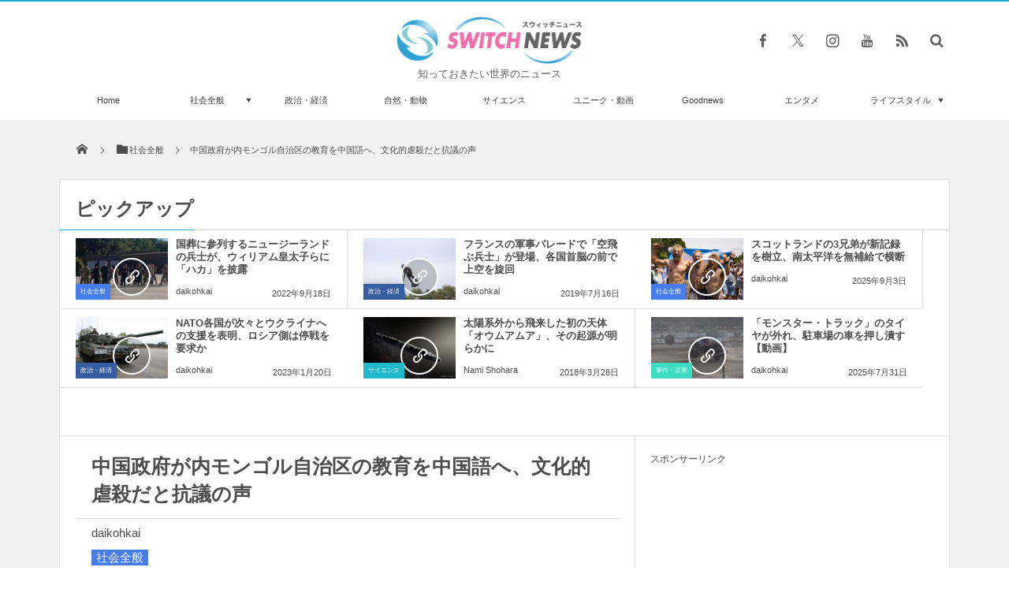

--- FILE ---
content_type: text/html; charset=UTF-8
request_url: https://switch-news.com/whole/post-52353/
body_size: 57232
content:
<!DOCTYPE html>
<html lang="ja"><head prefix="og: http://ogp.me/ns# fb: http://ogp.me/ns/fb# article: http://ogp.me/ns/article#"><meta charset="utf-8" /><meta name="viewport" content="width=device-width,initial-scale=1,minimum-scale=1,user-scalable=yes" /><meta name="description" content="中国北部にある内モンゴル自治区で、言語に関する新しい政策が導入されようとしており、これに対して住民らが抗議の声を上げた。" /><meta name="keywords" content="内モンゴル自治区,変更,学校,抗議,教科書,文化的虐殺,言語" /><meta property="og:title" content="中国政府が内モンゴル自治区の教育を中国語へ、文化的虐殺だと抗議の声" /><meta property="og:type" content="article" /><meta property="og:url" content="https://switch-news.com/whole/post-52353/" /><meta property="og:image" content="https://switch-news.com/wp-content/uploads/2020/09/0a0142bb6f9b557e74b971600a9fe0c3.jpg" /><meta property="og:image:width" content="600" /><meta property="og:image:height" content="400" /><meta property="og:description" content="中国北部にある内モンゴル自治区で、言語に関する新しい政策が導入されようとしており、これに対して住民らが抗議の声を上げた。" /><meta property="og:site_name" content="Switch news" /><meta property="fb:app_id" content="1025166451454315" /><meta name="twitter:card" content="summary_large_image" /><meta name="twitter:site" content="@switch_news_ofc" /><!-- Manifest added by SuperPWA - Progressive Web Apps Plugin For WordPress -->
<link rel="manifest" href="/superpwa-manifest.json">
<meta name="theme-color" content="#eaeaea">
<!-- / SuperPWA.com -->
<title>中国政府が内モンゴル自治区の教育を中国語へ、文化的虐殺だと抗議の声 &#8211; Switch News（スウィッチ・ニュース）</title>
<meta name='robots' content='max-image-preview:large' />
<link rel="dns-prefetch" href="//connect.facebook.net" /><link rel="dns-prefetch" href="//secure.gravatar.com" /><link rel="dns-prefetch" href="//api.pinterest.com" /><link rel="dns-prefetch" href="//jsoon.digitiminimi.com" /><link rel="dns-prefetch" href="//b.hatena.ne.jp" /><link rel="dns-prefetch" href="//platform.twitter.com" /><meta http-equiv="Last-Modified" content="月, 07 9月 2020 20:05:05 +0900" /><link rel='dns-prefetch' href='//ajax.googleapis.com' />
<link rel='dns-prefetch' href='//s.w.org' />
<link rel="alternate" type="application/rss+xml" title="Switch news &raquo; フィード" href="https://switch-news.com/feed/" />
<link rel="alternate" type="application/rss+xml" title="Switch news &raquo; コメントフィード" href="https://switch-news.com/comments/feed/" />
<script>
window._wpemojiSettings = {"baseUrl":"https:\/\/s.w.org\/images\/core\/emoji\/13.1.0\/72x72\/","ext":".png","svgUrl":"https:\/\/s.w.org\/images\/core\/emoji\/13.1.0\/svg\/","svgExt":".svg","source":{"concatemoji":"https:\/\/switch-news.com\/wp-includes\/js\/wp-emoji-release.min.js?ver=5.9.8"}};
/*! This file is auto-generated */
!function(e,a,t){var n,r,o,i=a.createElement("canvas"),p=i.getContext&&i.getContext("2d");function s(e,t){var a=String.fromCharCode;p.clearRect(0,0,i.width,i.height),p.fillText(a.apply(this,e),0,0);e=i.toDataURL();return p.clearRect(0,0,i.width,i.height),p.fillText(a.apply(this,t),0,0),e===i.toDataURL()}function c(e){var t=a.createElement("script");t.src=e,t.defer=t.type="text/javascript",a.getElementsByTagName("head")[0].appendChild(t)}for(o=Array("flag","emoji"),t.supports={everything:!0,everythingExceptFlag:!0},r=0;r<o.length;r++)t.supports[o[r]]=function(e){if(!p||!p.fillText)return!1;switch(p.textBaseline="top",p.font="600 32px Arial",e){case"flag":return s([127987,65039,8205,9895,65039],[127987,65039,8203,9895,65039])?!1:!s([55356,56826,55356,56819],[55356,56826,8203,55356,56819])&&!s([55356,57332,56128,56423,56128,56418,56128,56421,56128,56430,56128,56423,56128,56447],[55356,57332,8203,56128,56423,8203,56128,56418,8203,56128,56421,8203,56128,56430,8203,56128,56423,8203,56128,56447]);case"emoji":return!s([10084,65039,8205,55357,56613],[10084,65039,8203,55357,56613])}return!1}(o[r]),t.supports.everything=t.supports.everything&&t.supports[o[r]],"flag"!==o[r]&&(t.supports.everythingExceptFlag=t.supports.everythingExceptFlag&&t.supports[o[r]]);t.supports.everythingExceptFlag=t.supports.everythingExceptFlag&&!t.supports.flag,t.DOMReady=!1,t.readyCallback=function(){t.DOMReady=!0},t.supports.everything||(n=function(){t.readyCallback()},a.addEventListener?(a.addEventListener("DOMContentLoaded",n,!1),e.addEventListener("load",n,!1)):(e.attachEvent("onload",n),a.attachEvent("onreadystatechange",function(){"complete"===a.readyState&&t.readyCallback()})),(n=t.source||{}).concatemoji?c(n.concatemoji):n.wpemoji&&n.twemoji&&(c(n.twemoji),c(n.wpemoji)))}(window,document,window._wpemojiSettings);
</script>
<style type="text/css">
img.wp-smiley,
img.emoji {
	display: inline !important;
	border: none !important;
	box-shadow: none !important;
	height: 1em !important;
	width: 1em !important;
	margin: 0 0.07em !important;
	vertical-align: -0.1em !important;
	background: none !important;
	padding: 0 !important;
}
</style>
	<link rel='stylesheet' id='wp-block-library-css'  href='https://switch-news.com/wp-includes/css/dist/block-library/style.min.css?ver=5.9.8' type='text/css' media='all' />
<style id='global-styles-inline-css' type='text/css'>
body{--wp--preset--color--black: #000000;--wp--preset--color--cyan-bluish-gray: #abb8c3;--wp--preset--color--white: #ffffff;--wp--preset--color--pale-pink: #f78da7;--wp--preset--color--vivid-red: #cf2e2e;--wp--preset--color--luminous-vivid-orange: #ff6900;--wp--preset--color--luminous-vivid-amber: #fcb900;--wp--preset--color--light-green-cyan: #7bdcb5;--wp--preset--color--vivid-green-cyan: #00d084;--wp--preset--color--pale-cyan-blue: #8ed1fc;--wp--preset--color--vivid-cyan-blue: #0693e3;--wp--preset--color--vivid-purple: #9b51e0;--wp--preset--gradient--vivid-cyan-blue-to-vivid-purple: linear-gradient(135deg,rgba(6,147,227,1) 0%,rgb(155,81,224) 100%);--wp--preset--gradient--light-green-cyan-to-vivid-green-cyan: linear-gradient(135deg,rgb(122,220,180) 0%,rgb(0,208,130) 100%);--wp--preset--gradient--luminous-vivid-amber-to-luminous-vivid-orange: linear-gradient(135deg,rgba(252,185,0,1) 0%,rgba(255,105,0,1) 100%);--wp--preset--gradient--luminous-vivid-orange-to-vivid-red: linear-gradient(135deg,rgba(255,105,0,1) 0%,rgb(207,46,46) 100%);--wp--preset--gradient--very-light-gray-to-cyan-bluish-gray: linear-gradient(135deg,rgb(238,238,238) 0%,rgb(169,184,195) 100%);--wp--preset--gradient--cool-to-warm-spectrum: linear-gradient(135deg,rgb(74,234,220) 0%,rgb(151,120,209) 20%,rgb(207,42,186) 40%,rgb(238,44,130) 60%,rgb(251,105,98) 80%,rgb(254,248,76) 100%);--wp--preset--gradient--blush-light-purple: linear-gradient(135deg,rgb(255,206,236) 0%,rgb(152,150,240) 100%);--wp--preset--gradient--blush-bordeaux: linear-gradient(135deg,rgb(254,205,165) 0%,rgb(254,45,45) 50%,rgb(107,0,62) 100%);--wp--preset--gradient--luminous-dusk: linear-gradient(135deg,rgb(255,203,112) 0%,rgb(199,81,192) 50%,rgb(65,88,208) 100%);--wp--preset--gradient--pale-ocean: linear-gradient(135deg,rgb(255,245,203) 0%,rgb(182,227,212) 50%,rgb(51,167,181) 100%);--wp--preset--gradient--electric-grass: linear-gradient(135deg,rgb(202,248,128) 0%,rgb(113,206,126) 100%);--wp--preset--gradient--midnight: linear-gradient(135deg,rgb(2,3,129) 0%,rgb(40,116,252) 100%);--wp--preset--duotone--dark-grayscale: url('#wp-duotone-dark-grayscale');--wp--preset--duotone--grayscale: url('#wp-duotone-grayscale');--wp--preset--duotone--purple-yellow: url('#wp-duotone-purple-yellow');--wp--preset--duotone--blue-red: url('#wp-duotone-blue-red');--wp--preset--duotone--midnight: url('#wp-duotone-midnight');--wp--preset--duotone--magenta-yellow: url('#wp-duotone-magenta-yellow');--wp--preset--duotone--purple-green: url('#wp-duotone-purple-green');--wp--preset--duotone--blue-orange: url('#wp-duotone-blue-orange');--wp--preset--font-size--small: 13px;--wp--preset--font-size--medium: 20px;--wp--preset--font-size--large: 36px;--wp--preset--font-size--x-large: 42px;}.has-black-color{color: var(--wp--preset--color--black) !important;}.has-cyan-bluish-gray-color{color: var(--wp--preset--color--cyan-bluish-gray) !important;}.has-white-color{color: var(--wp--preset--color--white) !important;}.has-pale-pink-color{color: var(--wp--preset--color--pale-pink) !important;}.has-vivid-red-color{color: var(--wp--preset--color--vivid-red) !important;}.has-luminous-vivid-orange-color{color: var(--wp--preset--color--luminous-vivid-orange) !important;}.has-luminous-vivid-amber-color{color: var(--wp--preset--color--luminous-vivid-amber) !important;}.has-light-green-cyan-color{color: var(--wp--preset--color--light-green-cyan) !important;}.has-vivid-green-cyan-color{color: var(--wp--preset--color--vivid-green-cyan) !important;}.has-pale-cyan-blue-color{color: var(--wp--preset--color--pale-cyan-blue) !important;}.has-vivid-cyan-blue-color{color: var(--wp--preset--color--vivid-cyan-blue) !important;}.has-vivid-purple-color{color: var(--wp--preset--color--vivid-purple) !important;}.has-black-background-color{background-color: var(--wp--preset--color--black) !important;}.has-cyan-bluish-gray-background-color{background-color: var(--wp--preset--color--cyan-bluish-gray) !important;}.has-white-background-color{background-color: var(--wp--preset--color--white) !important;}.has-pale-pink-background-color{background-color: var(--wp--preset--color--pale-pink) !important;}.has-vivid-red-background-color{background-color: var(--wp--preset--color--vivid-red) !important;}.has-luminous-vivid-orange-background-color{background-color: var(--wp--preset--color--luminous-vivid-orange) !important;}.has-luminous-vivid-amber-background-color{background-color: var(--wp--preset--color--luminous-vivid-amber) !important;}.has-light-green-cyan-background-color{background-color: var(--wp--preset--color--light-green-cyan) !important;}.has-vivid-green-cyan-background-color{background-color: var(--wp--preset--color--vivid-green-cyan) !important;}.has-pale-cyan-blue-background-color{background-color: var(--wp--preset--color--pale-cyan-blue) !important;}.has-vivid-cyan-blue-background-color{background-color: var(--wp--preset--color--vivid-cyan-blue) !important;}.has-vivid-purple-background-color{background-color: var(--wp--preset--color--vivid-purple) !important;}.has-black-border-color{border-color: var(--wp--preset--color--black) !important;}.has-cyan-bluish-gray-border-color{border-color: var(--wp--preset--color--cyan-bluish-gray) !important;}.has-white-border-color{border-color: var(--wp--preset--color--white) !important;}.has-pale-pink-border-color{border-color: var(--wp--preset--color--pale-pink) !important;}.has-vivid-red-border-color{border-color: var(--wp--preset--color--vivid-red) !important;}.has-luminous-vivid-orange-border-color{border-color: var(--wp--preset--color--luminous-vivid-orange) !important;}.has-luminous-vivid-amber-border-color{border-color: var(--wp--preset--color--luminous-vivid-amber) !important;}.has-light-green-cyan-border-color{border-color: var(--wp--preset--color--light-green-cyan) !important;}.has-vivid-green-cyan-border-color{border-color: var(--wp--preset--color--vivid-green-cyan) !important;}.has-pale-cyan-blue-border-color{border-color: var(--wp--preset--color--pale-cyan-blue) !important;}.has-vivid-cyan-blue-border-color{border-color: var(--wp--preset--color--vivid-cyan-blue) !important;}.has-vivid-purple-border-color{border-color: var(--wp--preset--color--vivid-purple) !important;}.has-vivid-cyan-blue-to-vivid-purple-gradient-background{background: var(--wp--preset--gradient--vivid-cyan-blue-to-vivid-purple) !important;}.has-light-green-cyan-to-vivid-green-cyan-gradient-background{background: var(--wp--preset--gradient--light-green-cyan-to-vivid-green-cyan) !important;}.has-luminous-vivid-amber-to-luminous-vivid-orange-gradient-background{background: var(--wp--preset--gradient--luminous-vivid-amber-to-luminous-vivid-orange) !important;}.has-luminous-vivid-orange-to-vivid-red-gradient-background{background: var(--wp--preset--gradient--luminous-vivid-orange-to-vivid-red) !important;}.has-very-light-gray-to-cyan-bluish-gray-gradient-background{background: var(--wp--preset--gradient--very-light-gray-to-cyan-bluish-gray) !important;}.has-cool-to-warm-spectrum-gradient-background{background: var(--wp--preset--gradient--cool-to-warm-spectrum) !important;}.has-blush-light-purple-gradient-background{background: var(--wp--preset--gradient--blush-light-purple) !important;}.has-blush-bordeaux-gradient-background{background: var(--wp--preset--gradient--blush-bordeaux) !important;}.has-luminous-dusk-gradient-background{background: var(--wp--preset--gradient--luminous-dusk) !important;}.has-pale-ocean-gradient-background{background: var(--wp--preset--gradient--pale-ocean) !important;}.has-electric-grass-gradient-background{background: var(--wp--preset--gradient--electric-grass) !important;}.has-midnight-gradient-background{background: var(--wp--preset--gradient--midnight) !important;}.has-small-font-size{font-size: var(--wp--preset--font-size--small) !important;}.has-medium-font-size{font-size: var(--wp--preset--font-size--medium) !important;}.has-large-font-size{font-size: var(--wp--preset--font-size--large) !important;}.has-x-large-font-size{font-size: var(--wp--preset--font-size--x-large) !important;}
</style>
<link rel='stylesheet' id='parent-style-css'  href='https://switch-news.com/wp-content/themes/dp-magjam/style.css?ver=5.9.8' type='text/css' media='all' />
<link rel='stylesheet' id='child-style-css'  href='https://switch-news.com/wp-content/themes/dp-magjam-child/style.css?ver=5.9.8' type='text/css' media='all' />
<link rel='stylesheet' id='digipress-css'  href='https://switch-news.com/wp-content/themes/dp-magjam/css/style-bs.css?ver=20250205113633' type='text/css' media='all' />
<link rel='stylesheet' id='dp-visual-css'  href='https://switch-news.com/wp-content/uploads/digipress/magjam/css/visual-custom.css?ver=20250512061814' type='text/css' media='all' />
<script src='https://ajax.googleapis.com/ajax/libs/jquery/3.7.1/jquery.min.js?ver=5.9.8' id='jquery-js'></script>
<link rel="https://api.w.org/" href="https://switch-news.com/wp-json/" /><link rel="alternate" type="application/json" href="https://switch-news.com/wp-json/wp/v2/posts/52353" /><link rel="EditURI" type="application/rsd+xml" title="RSD" href="https://switch-news.com/xmlrpc.php?rsd" />
<link rel="wlwmanifest" type="application/wlwmanifest+xml" href="https://switch-news.com/wp-includes/wlwmanifest.xml" /> 
<link rel='shortlink' href='https://switch-news.com/?p=52353' />
<link rel="alternate" type="application/json+oembed" href="https://switch-news.com/wp-json/oembed/1.0/embed?url=https%3A%2F%2Fswitch-news.com%2Fwhole%2Fpost-52353%2F" />
<link rel="alternate" type="text/xml+oembed" href="https://switch-news.com/wp-json/oembed/1.0/embed?url=https%3A%2F%2Fswitch-news.com%2Fwhole%2Fpost-52353%2F&#038;format=xml" />
<!-- Analytics by WP Statistics - https://wp-statistics.com -->
<link rel="icon" href="https://switch-news.com/wp-content/uploads/2021/12/cropped-XpUQoQ7qZOzWJWI1638709329_1638709365-32x32.png" sizes="32x32" />
<link rel="icon" href="https://switch-news.com/wp-content/uploads/2021/12/cropped-XpUQoQ7qZOzWJWI1638709329_1638709365-192x192.png" sizes="192x192" />
<link rel="apple-touch-icon" href="https://switch-news.com/wp-content/uploads/2021/12/cropped-XpUQoQ7qZOzWJWI1638709329_1638709365-180x180.png" />
<meta name="msapplication-TileImage" content="https://switch-news.com/wp-content/uploads/2021/12/cropped-XpUQoQ7qZOzWJWI1638709329_1638709365-270x270.png" />
<style>
.ai-viewports                 {--ai: 1;}
.ai-viewport-3                { display: none !important;}
.ai-viewport-2                { display: none !important;}
.ai-viewport-1                { display: inherit !important;}
.ai-viewport-0                { display: none !important;}
@media (min-width: 768px) and (max-width: 979px) {
.ai-viewport-1                { display: none !important;}
.ai-viewport-2                { display: inherit !important;}
}
@media (max-width: 767px) {
.ai-viewport-1                { display: none !important;}
.ai-viewport-3                { display: inherit !important;}
}
</style>
<script>j$=jQuery;</script><meta name="viewport" content="width=device-width,initial-scale=0.99" />

<link rel="author" href="http://www.hatena.ne.jp/FJT1492/" />

<meta name="msvalidate.01" content="43D711082EC2BE7BCB6AA28A5F6FED77" />

<link rel="apple-touch-icon"　href="https://switch-news.com/wp-content/uploads/2021/06/apple-touch-icon.png"　>

<meta name="facebook-domain-verification" content="w9nk5ir7xr8yx851z8doh1cgnynh8r" />

<script src="https://ajax.googleapis.com/ajax/libs/jquery/2.1.4/jquery.min.js"></script>


<!-- Google tag (gtag.js) -->
<script async src="https://www.googletagmanager.com/gtag/js?id=UA-89413105-1"></script>
<script>
  window.dataLayer = window.dataLayer || [];
  function gtag(){dataLayer.push(arguments);}
  gtag('js', new Date());

  gtag('config', 'UA-89413105-1');
</script>
</head><body id="main-body" class="post-template-default single single-post postid-52353 single-format-standard main-body"><header id="header_container" class="header_container">
<div id="header_content" class="header_content clearfix">
<div class="h_group title_center"><h1 class="hd_title_img no-wow"><a href="https://switch-news.com/" title="Switch news"><img src="//switch-news.com/wp-content/uploads/digipress/magjam/title/logo_PC-header.png" alt="Switch news" /></a></h1><h2 class="no-wow">知っておきたい世界のニュース</h2></div><div class="hd_misc_div  title_center"><div id="fixed_sns" class="no-wow"><ul><li class="fb"><a href="https://www.facebook.com/switchnews.jp" title="Share on Facebook" target="_blank" class="icon-facebook"><span>Facebook</span></a></li><li class="tw"><a href="https://twitter.com/switch_news_ofc" title="Follow on Twitter" target="_blank" class="icon-twitter"><span>Twitter</span></a></li><li class="instagram"><a href="https://instagram.com/" title="Instagram" target="_blank" class="icon-instagram"><span>Instagram</span></a></li><li class="youtube"><a href="https://youtube.com/channel/UCZE02j5h1-VRz1L5PcQmzog" title="youtube" target="_blank" class="icon-youtube"><span>YouTube</span></a></li><li class="rss"><a href="https://switch-news.com/feed/" title="Subscribe Feed" target="_blank" class="icon-rss"><span>RSS</span></a></li></ul></div><div id="hd_searchform" class="no-wow"><form method="get" id="searchform" action="https://switch-news.com/">
<div class="searchtext_div"><label for="searchtext" class="assistive-text">検索</label>
<input type="text" class="field searchtext" name="s" id="searchtext" placeholder="検索" /></div>
<input type="submit" class="submit searchsubmit" name="submit" value="" />
</form>
</div></div></div><div id="global_menu_wrapper"><div id="global_menu"><nav id="global_menu_nav"><ul id="global_menu_ul" class="menu_num_9"><li id="menu-item-72396" class="menu-item menu-item-type-custom menu-item-object-custom menu-item-home"><a href="https://switch-news.com/" class="menu-link">Home<span class="gnav-bd"></span></a></li>
<li id="menu-item-72389" class="menu-item menu-item-type-custom menu-item-object-custom menu-item-has-children"><a href="https://switch-news.com/category/whole/" class="menu-link">社会全般<span class="gnav-bd"></span></a>
<ul class="sub-menu">
	<li id="menu-item-72390" class="menu-item menu-item-type-custom menu-item-object-custom"><a href="https://switch-news.com/category/incident/" class="menu-link">事件・災害</a></li>
</ul>
</li>
<li id="menu-item-72388" class="menu-item menu-item-type-custom menu-item-object-custom"><a href="https://switch-news.com/category/politics/" class="menu-link">政治・経済<span class="gnav-bd"></span></a></li>
<li id="menu-item-72391" class="menu-item menu-item-type-custom menu-item-object-custom"><a href="https://switch-news.com/category/nature/" class="menu-link">自然・動物<span class="gnav-bd"></span></a></li>
<li id="menu-item-72392" class="menu-item menu-item-type-custom menu-item-object-custom"><a href="https://switch-news.com/category/science/" class="menu-link">サイエンス<span class="gnav-bd"></span></a></li>
<li id="menu-item-72393" class="menu-item menu-item-type-custom menu-item-object-custom"><a href="https://switch-news.com/category/unique/" class="menu-link">ユニーク・動画<span class="gnav-bd"></span></a></li>
<li id="menu-item-72394" class="menu-item menu-item-type-custom menu-item-object-custom"><a href="https://switch-news.com/category/goodnews/" class="menu-link">Goodnews<span class="gnav-bd"></span></a></li>
<li id="menu-item-72395" class="menu-item menu-item-type-custom menu-item-object-custom"><a href="https://switch-news.com/category/entertainment/" class="menu-link">エンタメ<span class="gnav-bd"></span></a></li>
<li id="menu-item-72397" class="menu-item menu-item-type-custom menu-item-object-custom menu-item-has-children"><a href="https://switch-news.com/category/lifestyle/" class="menu-link">ライフスタイル<span class="gnav-bd"></span></a>
<ul class="sub-menu">
	<li id="menu-item-72398" class="menu-item menu-item-type-custom menu-item-object-custom"><a href="https://switch-news.com/category/travel/" class="menu-link">トラベル</a></li>
	<li id="menu-item-72399" class="menu-item menu-item-type-custom menu-item-object-custom"><a href="https://switch-news.com/category/gourmet/" class="menu-link">グルメ</a></li>
	<li id="menu-item-72400" class="menu-item menu-item-type-custom menu-item-object-custom"><a href="https://switch-news.com/category/idea/" class="menu-link">アイディア</a></li>
</ul>
</li>
</ul></nav></div><div id="expand_float_menu"><i class="icon-spaced-menu"></i></div></div></header><div id="main-wrap" class="main-wrap no-header"><section id="headline-sec"><div id="headline-sec-inner"><nav id="dp_breadcrumb_nav" class="dp_breadcrumb"><ul><li><a href="https://switch-news.com/"><span class="icon-home"></span></a></li><li><a href="https://switch-news.com/category/whole/"><span class="icon-folder">社会全般</span></a></li><li><a href="https://switch-news.com/whole/post-52353/"><span>中国政府が内モンゴル自治区の教育を中国語へ、文化的虐殺だと抗議の声</span></a></li></ul></nav></div></section><div id="top-container-widget" class="container-widget-area widget-container pos-top"><div id="dp_recentposts_for_archive-18" class="dp-widget-content widget-box loop-div slider_fx"><h3 class="inside-title"><span>ピックアップ</span></h3><section class="loop-section magazine three clearfix"><div id="loop_div304696cb44ce3fe5" class="loop-div two-col"><article class="loop-article oddpost cat-color14"><div class="loop-post-thumb magazine three"><a href="https://switch-news.com/whole/post-81918/" rel="bookmark" title="国葬に参列するニュージーランドの兵士が、ウィリアム皇太子らに「ハカ」を披露"><img src="https://switch-news.com/wp-content/uploads/2022/09/TwitterCarolyn-Sim-450x300.jpg" width="450" height="300" layout="responsive" class="wp-post-image" alt="国葬に参列するニュージーランドの兵士が、ウィリアム皇太子らに「ハカ」を披露" srcset="https://switch-news.com/wp-content/uploads/2022/09/TwitterCarolyn-Sim-450x300.jpg 450w, https://switch-news.com/wp-content/uploads/2022/09/TwitterCarolyn-Sim-300x200.jpg 300w, https://switch-news.com/wp-content/uploads/2022/09/TwitterCarolyn-Sim.jpg 600w" /><div class="loop-post-thumb-flip cat-color14"></div><div class="loop-media-icon"><span class="icon-link"></span></div></a><div class="meta-cat"><a href="https://switch-news.com/category/whole/" rel="tag" class="cat-color14">社会全般</a></div></div><div class="loop-article-content"><h1 class="entry-title loop-title magazine three"><a href="https://switch-news.com/whole/post-81918/" rel="bookmark" title="国葬に参列するニュージーランドの兵士が、ウィリアム皇太子らに「ハカ」を披露">国葬に参列するニュージーランドの兵士が、ウィリアム皇太子らに「ハカ」を披露</a></h1><div class="meta-author vcard"><a href="https://switch-news.com/author/daikohkai/" rel="author" title="Show articles of this user." class="fn">daikohkai</a></div><div class="loop-date"><time datetime="2022-09-18T11:45:12+09:00" class="published">2022年9月18日</time></div></div></article><article class="loop-article evenpost cat-color8"><div class="loop-post-thumb magazine three"><a href="https://switch-news.com/politics/post-35381/" rel="bookmark" title="フランスの軍事パレードで「空飛ぶ兵士」が登場、各国首脳の前で上空を旋回"><img src="https://switch-news.com/wp-content/uploads/2019/07/TwitterEmanuel.jpg" width="450" height="300" layout="responsive" class="wp-post-image" alt="フランスの軍事パレードで「空飛ぶ兵士」が登場、各国首脳の前で上空を旋回" srcset="https://switch-news.com/wp-content/uploads/2019/07/TwitterEmanuel.jpg 600w, https://switch-news.com/wp-content/uploads/2019/07/TwitterEmanuel-300x200.jpg 300w" /><div class="loop-post-thumb-flip cat-color8"></div><div class="loop-media-icon"><span class="icon-link"></span></div></a><div class="meta-cat"><a href="https://switch-news.com/category/politics/" rel="tag" class="cat-color8">政治・経済</a></div></div><div class="loop-article-content"><h1 class="entry-title loop-title magazine three"><a href="https://switch-news.com/politics/post-35381/" rel="bookmark" title="フランスの軍事パレードで「空飛ぶ兵士」が登場、各国首脳の前で上空を旋回">フランスの軍事パレードで「空飛ぶ兵士」が登場、各国首脳の前で上空を旋回</a></h1><div class="meta-author vcard"><a href="https://switch-news.com/author/daikohkai/" rel="author" title="Show articles of this user." class="fn">daikohkai</a></div><div class="loop-date"><time datetime="2019-07-16T09:05:31+09:00" class="published">2019年7月16日</time></div></div></article><article class="loop-article oddpost cat-color14"><div class="loop-post-thumb magazine three"><a href="https://switch-news.com/whole/post-125288/" rel="bookmark" title="スコットランドの3兄弟が新記録を樹立、南太平洋を無補給で横断"><img src="https://switch-news.com/wp-content/uploads/2025/08/Instagram_themacleanbrothers454652782919010-450x300.jpg" width="450" height="300" layout="responsive" class="wp-post-image" alt="スコットランドの3兄弟が新記録を樹立、南太平洋を無補給で横断" srcset="https://switch-news.com/wp-content/uploads/2025/08/Instagram_themacleanbrothers454652782919010-450x300.jpg 450w, https://switch-news.com/wp-content/uploads/2025/08/Instagram_themacleanbrothers454652782919010-300x200.jpg 300w, https://switch-news.com/wp-content/uploads/2025/08/Instagram_themacleanbrothers454652782919010.jpg 600w" /><div class="loop-post-thumb-flip cat-color14"></div><div class="loop-media-icon"><span class="icon-link"></span></div></a><div class="meta-cat"><a href="https://switch-news.com/category/whole/" rel="tag" class="cat-color14">社会全般</a></div></div><div class="loop-article-content"><h1 class="entry-title loop-title magazine three"><a href="https://switch-news.com/whole/post-125288/" rel="bookmark" title="スコットランドの3兄弟が新記録を樹立、南太平洋を無補給で横断">スコットランドの3兄弟が新記録を樹立、南太平洋を無補給で横断</a></h1><div class="meta-author vcard"><a href="https://switch-news.com/author/daikohkai/" rel="author" title="Show articles of this user." class="fn">daikohkai</a></div><div class="loop-date"><time datetime="2025-09-03T08:05:18+09:00" class="published">2025年9月3日</time></div></div></article><article class="loop-article evenpost cat-color8"><div class="loop-post-thumb magazine three"><a href="https://switch-news.com/politics/post-87092/" rel="bookmark" title="NATO各国が次々とウクライナへの支援を表明、ロシア側は停戦を要求か"><img src="https://switch-news.com/wp-content/uploads/2023/01/flickrTheo-Stikkelman-450x300.jpg" width="450" height="300" layout="responsive" class="wp-post-image" alt="NATO各国が次々とウクライナへの支援を表明、ロシア側は停戦を要求か" srcset="https://switch-news.com/wp-content/uploads/2023/01/flickrTheo-Stikkelman-450x300.jpg 450w, https://switch-news.com/wp-content/uploads/2023/01/flickrTheo-Stikkelman-300x200.jpg 300w, https://switch-news.com/wp-content/uploads/2023/01/flickrTheo-Stikkelman.jpg 600w" /><div class="loop-post-thumb-flip cat-color8"></div><div class="loop-media-icon"><span class="icon-link"></span></div></a><div class="meta-cat"><a href="https://switch-news.com/category/politics/" rel="tag" class="cat-color8">政治・経済</a></div></div><div class="loop-article-content"><h1 class="entry-title loop-title magazine three"><a href="https://switch-news.com/politics/post-87092/" rel="bookmark" title="NATO各国が次々とウクライナへの支援を表明、ロシア側は停戦を要求か">NATO各国が次々とウクライナへの支援を表明、ロシア側は停戦を要求か</a></h1><div class="meta-author vcard"><a href="https://switch-news.com/author/daikohkai/" rel="author" title="Show articles of this user." class="fn">daikohkai</a></div><div class="loop-date"><time datetime="2023-01-20T09:40:14+09:00" class="published">2023年1月20日</time></div></div></article><article class="loop-article oddpost cat-color9"><div class="loop-post-thumb magazine three"><a href="https://switch-news.com/science/%e5%a4%aa%e9%99%bd%e7%b3%bb%e5%a4%96%e3%81%8b%e3%82%89%e9%a3%9b%e6%9d%a5%e3%81%97%e3%81%9f%e5%88%9d%e3%81%ae%e5%a4%a9%e4%bd%93%e3%80%8c%e3%82%aa%e3%82%a6%e3%83%a0%e3%82%a2%e3%83%a0%e3%82%a2%e3%80%8d/" rel="bookmark" title="太陽系外から飛来した初の天体「オウムアムア」、その起源が明らかに"><img src="https://switch-news.com/wp-content/uploads/2018/03/NASA1.jpg" width="450" height="300" layout="responsive" class="wp-post-image" alt="太陽系外から飛来した初の天体「オウムアムア」、その起源が明らかに" srcset="https://switch-news.com/wp-content/uploads/2018/03/NASA1.jpg 600w, https://switch-news.com/wp-content/uploads/2018/03/NASA1-300x200.jpg 300w" /><div class="loop-post-thumb-flip cat-color9"></div><div class="loop-media-icon"><span class="icon-link"></span></div></a><div class="meta-cat"><a href="https://switch-news.com/category/science/" rel="tag" class="cat-color9">サイエンス</a></div></div><div class="loop-article-content"><h1 class="entry-title loop-title magazine three"><a href="https://switch-news.com/science/%e5%a4%aa%e9%99%bd%e7%b3%bb%e5%a4%96%e3%81%8b%e3%82%89%e9%a3%9b%e6%9d%a5%e3%81%97%e3%81%9f%e5%88%9d%e3%81%ae%e5%a4%a9%e4%bd%93%e3%80%8c%e3%82%aa%e3%82%a6%e3%83%a0%e3%82%a2%e3%83%a0%e3%82%a2%e3%80%8d/" rel="bookmark" title="太陽系外から飛来した初の天体「オウムアムア」、その起源が明らかに">太陽系外から飛来した初の天体「オウムアムア」、その起源が明らかに</a></h1><div class="meta-author vcard"><a href="https://switch-news.com/author/shohara-nami/" rel="author" title="Show articles of this user." class="fn">Nami Shohara</a></div><div class="loop-date"><time datetime="2018-03-28T11:55:12+09:00" class="published">2018年3月28日</time></div></div></article><article class="loop-article evenpost cat-color6"><div class="loop-post-thumb magazine three"><a href="https://switch-news.com/incident/post-124077/" rel="bookmark" title="「モンスター・トラック」のタイヤが外れ、駐車場の車を押し潰す【動画】"><img src="https://switch-news.com/wp-content/uploads/2025/07/X_USA-TODAY889199115265614546576817871-450x300.jpg" width="450" height="300" layout="responsive" class="wp-post-image" alt="「モンスター・トラック」のタイヤが外れ、駐車場の車を押し潰す【動画】" srcset="https://switch-news.com/wp-content/uploads/2025/07/X_USA-TODAY889199115265614546576817871-450x300.jpg 450w, https://switch-news.com/wp-content/uploads/2025/07/X_USA-TODAY889199115265614546576817871-300x200.jpg 300w, https://switch-news.com/wp-content/uploads/2025/07/X_USA-TODAY889199115265614546576817871.jpg 600w" /><div class="loop-post-thumb-flip cat-color6"></div><div class="loop-media-icon"><span class="icon-link"></span></div></a><div class="meta-cat"><a href="https://switch-news.com/category/incident/" rel="tag" class="cat-color6">事件・災害</a></div></div><div class="loop-article-content"><h1 class="entry-title loop-title magazine three"><a href="https://switch-news.com/incident/post-124077/" rel="bookmark" title="「モンスター・トラック」のタイヤが外れ、駐車場の車を押し潰す【動画】">「モンスター・トラック」のタイヤが外れ、駐車場の車を押し潰す【動画】</a></h1><div class="meta-author vcard"><a href="https://switch-news.com/author/daikohkai/" rel="author" title="Show articles of this user." class="fn">daikohkai</a></div><div class="loop-date"><time datetime="2025-07-31T17:05:43+09:00" class="published">2025年7月31日</time></div></div></article></div></section></div></div><div id="container" class="dp-container clearfix"><div id="content" class="content two-col right"><div class='ai-viewports ai-viewport-3 ai-insert-13-59822367' style='margin: 8px auto; text-align: center; display: block; clear: both;' data-insertion-position='prepend' data-selector='.ai-insert-13-59822367' data-insertion-no-dbg data-code='[base64]/[base64]' data-block='13'></div>

<article id="post-52353" class="single-article post-52353 post type-post status-publish format-standard has-post-thumbnail category-whole tag-15226 tag-4818 tag-4195 tag-4265 tag-15228 tag-15229 tag-15227"><header>
<h1 class="entry-title single-title"><span>中国政府が内モンゴル自治区の教育を中国語へ、文化的虐殺だと抗議の声</span></h1><div class="single_post_meta"><div class="first_row"><span class="meta-author vcard"><a href="https://switch-news.com/author/daikohkai/" rel="author" title="Show articles of this user." class="fn">daikohkai</a></span><div class="meta-cat"><a href="https://switch-news.com/category/whole/" rel="tag" class="cat-color14">社会全般</a></div></div></div></header><div class="entry entry-content"><div class="eyecatch-wrapper"><div class="eyecatch-under-title"><img src="https://switch-news.com/wp-content/uploads/2020/09/0a0142bb6f9b557e74b971600a9fe0c3.jpg" class="wp-post-image aligncenter" alt="中国政府が内モンゴル自治区の教育を中国語へ、文化的虐殺だと抗議の声" width="600" height="400" /></div>
		<div class="caption-container">Twitter/漁夫</div></div><p>中国北部にある内モンゴル自治区で、言語に関する新しい政策が導入されようとしており、これに対して住民らが抗議の声を上げた。</p>
<p>&nbsp;</p>
<div class='ai-viewports ai-viewport-3 ai-insert-11-64393189' style='margin: 8px auto; text-align: center; display: block; clear: both;' data-insertion-position='prepend' data-selector='.ai-insert-11-64393189' data-insertion-no-dbg data-code='[base64]/[base64]' data-block='11'></div>

<h4><strong>学校で使用言語を変更</strong></h4>
<p>&nbsp;</p>
<p>中国共産党は先日、内モンゴル自治区内の学校において、教科書などで使われる言語をモンゴル語から中国語（北京語）へ徐々に置き換えるとする、新たな政策を発表した。</p>
<p>&nbsp;</p>
<p>この政策により学校で習う科目、政治学や歴史、国語、文学なども大きな影響が及ぶとみられている。</p>
<p>&nbsp;</p>
<p>このため多くのモンゴル人も、学校での言語の変更は、自分たちの文化的アイデンティティを破壊し、中国文化に強制的に同化させるものだとして恐れているという。</p>
<p>&nbsp;</p>
<p>そして現在、モンゴル人の親たちは子供たちを学校へ通わせず、家に引き止めてボイコットをしており、また多くのモンゴル人たちが学校の外で抗議の声を上げたそうだ。</p>
<p>&nbsp;</p>
<p><iframe src="https://www.youtube.com/embed/WYHEmZMtWQ8" width="560" height="315" frameborder="0" allowfullscreen="allowfullscreen"></iframe></p>
<blockquote class="twitter-tweet">
<p dir="ltr" lang="zh">没有下跪，不愧是成吉思汗的子孙。蒙古族学生抗议共匪取消蒙语教学，请支持他们🤒🤒🤒 <a href="https://t.co/J7eK7v0ZMm">pic.twitter.com/J7eK7v0ZMm</a></p>
<p>— 漁夫 (@cnfreewang) <a href="https://twitter.com/cnfreewang/status/1300040551652360192?ref_src=twsrc%5Etfw">August 30, 2020</a></p></blockquote>
<p><script async charset="utf-8" data-type="lazy" data-src="https://platform.twitter.com/widgets.js"></script></p>
<blockquote class="twitter-tweet">
<p dir="ltr" lang="ru">Монгол аав ээжүүдийн тайван жагсаалыг 🇨🇳ын цагдаа хүч хэрэглэн тарааж эхэлжээ.<br />
Жирэм.<br />
Өвөрмонгол. <a href="https://t.co/9OSOKlMPBJ">pic.twitter.com/9OSOKlMPBJ</a></p>
<p>— Бүгд л ҮХНЭ&#8230;Бүү давар! (@batzorig2012) <a href="https://twitter.com/batzorig2012/status/1299633512983609345?ref_src=twsrc%5Etfw">August 29, 2020</a></p></blockquote>
<p><script async charset="utf-8" data-type="lazy" data-src="https://platform.twitter.com/widgets.js"></script></p>
<p>&nbsp;</p>
<p>下の動画は、中国の警察がモンゴル人の生徒たちを校舎内に監禁し、そこから脱出する様子とされている。</p>
<p>&nbsp;</p>
<blockquote class="twitter-tweet">
<p dir="ltr" lang="en">Mongolian students breaking out of their school in Inner Mongolia. The Chinese police had locked them in and forced them to study in Chinese, but they escaped with the help of a teacher. These students are an inspiration to me with their courage! <a href="https://t.co/diBrsKvfGp">pic.twitter.com/diBrsKvfGp</a></p>
<p>— Ungerni Khooloi (@Nicholastrad) <a href="https://twitter.com/Nicholastrad/status/1301719689760927747?ref_src=twsrc%5Etfw">September 4, 2020</a></p></blockquote>
<p><script async charset="utf-8" data-type="lazy" data-src="https://platform.twitter.com/widgets.js"></script></p>
<div class='ai-viewports ai-viewport-1 ai-viewport-2 ai-insert-1-87084914' style='margin: 8px auto; text-align: center; display: block; clear: both;' data-insertion-position='prepend' data-selector='.ai-insert-1-87084914' data-insertion-no-dbg data-code='[base64]' data-block='1'></div>

<div class='ai-viewports ai-viewport-3 ai-insert-4-19932250' style='margin: 8px auto; text-align: center; display: block; clear: both;' data-insertion-position='prepend' data-selector='.ai-insert-4-19932250' data-insertion-no-dbg data-code='[base64]' data-block='4'></div>

<h4><strong>言語は唯一残された文化</strong></h4>
<p>&nbsp;</p>
<p>遊牧民グループ「内モンゴル人民党」の議長であるTemtsiltu Shobtsood氏も、このような政策は「文化的大量虐殺」の一形態だと非難している。</p>
<p>&nbsp;</p>
<p>一方、中国政府は、中国語の必要性は教科書やカリキュラムの高い基準を確かなものにするためであり、共有された言語を通して、共通のアイデンティティを作るためのものであると説明しているという。</p>
<p>&nbsp;</p>
<p>しかしながら、アメリカに拠点を置く「南モンゴル人権情報センター」のEnghebatu Togochog氏は「内モンゴル自治区の人々は、自分たちの言語を最後に残された文化の1つだとみなしており、それらがここ十数年ずっと（中国政府により）ターゲットにされてきた」と語っている。その上で次のように述べている。</p>
<p>&nbsp;</p>
<p>「モンゴルの人々は過去70年間、大量虐殺、政治的抑圧、経済的搾取、文化的同化、環境破壊など、多くのことを経験してきました。そして70年にわたる中国の強引な政策の後、モンゴル語はモンゴルの最後に残った象徴なのです」（了）</p>
<p>&nbsp;</p>
<blockquote class="twitter-tweet">
<p dir="ltr" lang="en">While China forces the Chinese language onto students in Inner Mongolia, Mongolian elders write back in protest. <a href="https://t.co/u7032oyBSF">pic.twitter.com/u7032oyBSF</a></p>
<p>— Ungerni Khooloi (@Nicholastrad) <a href="https://twitter.com/Nicholastrad/status/1300261948466978818?ref_src=twsrc%5Etfw">August 31, 2020</a></p></blockquote>
<p><script async charset="utf-8" data-type="lazy" data-src="https://platform.twitter.com/widgets.js"></script></p>
<p>&nbsp;</p>
<p>出典元：Fox News：<a href="https://www.foxnews.com/world/inner-mongolia-protests-china-language-mandarin-schools">Inner Mongolia protests China’s move to replace native language with Mandarin in schools</a>(9/2)</p>
<p>参考：東京新聞：<a href="https://www.tokyo-np.co.jp/article/52602/">モンゴル語教育大幅に削減に住民反発　中国自治区で学校ボイコット運動</a>(9/2)</p>
<!-- CONTENT END 2 -->
</div><footer class="single_post_meta bottom"><div class="first_row"><div class="post_meta_sns_btn top"><ul class="sns_btn_div sns_btn_box"><li class="sns_btn_twitter"><div class="arrow_box_feedly"><span class="icon-comments"></span></div><a href="https://twitter.com/share" class="twitter-share-button" data-lang="ja" data-url="https://switch-news.com/whole/post-52353/" data-count="vertical">Tweet</a></li><li class="sns_btn_facebook"><div class="fb-like" data-href="https://switch-news.com/whole/post-52353/" data-action="like" data-layout="box_count" data-show-faces="false" data-share="true"></div></li><li class="sns_btn_hatena"><a href="http://b.hatena.ne.jp/entry/https://switch-news.com/whole/post-52353/" class="hatena-bookmark-button" data-hatena-bookmark-title="%E4%B8%AD%E5%9B%BD%E6%94%BF%E5%BA%9C%E3%81%8C%E5%86%85%E3%83%A2%E3%83%B3%E3%82%B4%E3%83%AB%E8%87%AA%E6%B2%BB%E5%8C%BA%E3%81%AE%E6%95%99%E8%82%B2%E3%82%92%E4%B8%AD%E5%9B%BD%E8%AA%9E%E3%81%B8%E3%80%81%E6%96%87%E5%8C%96%E7%9A%84%E8%99%90%E6%AE%BA%E3%81%A0%E3%81%A8%E6%8A%97%E8%AD%B0%E3%81%AE%E5%A3%B0" data-hatena-bookmark-layout="vertical-balloon" title="このエントリーをはてなブックマークに追加"><img src="//b.hatena.ne.jp/images/entry-button/button-only.gif" alt="このエントリーをはてなブックマークに追加" width="20" height="20" style="border: none;" /></a></li></ul></div></div><span class="meta-date"><time datetime="2020-09-08T17:05:24+09:00" class="published icon-clock">2020年9月8日</time></span><span class="meta-author vcard"><a href="https://switch-news.com/author/daikohkai/" rel="author" title="Show articles of this user." class="fn">daikohkai</a></span><div class="meta-cat"><a href="https://switch-news.com/category/whole/" rel="tag" class="cat-color14">社会全般</a></div></footer></article>



<!--Google���N�^���O��2�񂱂����� -->

<table border="0">
<tbody>
<tr>
<th>
<script async crossorigin="anonymous" data-type="lazy" data-src="https://pagead2.googlesyndication.com/pagead/js/adsbygoogle.js?client=ca-pub-2475210766589556"></script>
<!-- PC�L�������N�^���O��2�E2021�N8�� -->
<ins class="adsbygoogle" style="display: inline-block; width: 300px; height: 300px;" data-ad-client="ca-pub-2475210766589556" data-ad-slot="9048704216"></ins>
<script>
     (adsbygoogle = window.adsbygoogle || []).push({});
</script>
</th>
<th><script async crossorigin="anonymous" data-type="lazy" data-src="https://pagead2.googlesyndication.com/pagead/js/adsbygoogle.js?client=ca-pub-2475210766589556"></script>
<!-- PC�L�������N�^���O��2�E2021�N8�� -->
<ins class="adsbygoogle" style="display: inline-block; width: 300px; height: 300px;" data-ad-client="ca-pub-2475210766589556" data-ad-slot="9048704216"></ins>
<script>
     (adsbygoogle = window.adsbygoogle || []).push({});
</script></th>
</tr>
</tbody>
</table>

<!--Google���N�^���O��2�񂱂��܂� -->



<!--Twitter�t�H���[�������� -->

<div class="post-sharecontent">
  <img src=" " class="post-share-img">
  <div class="post-share-list">
    <p>記事が気に入ったら<br>Switch Newsをフォローしよう！</p>
    <div class="post-sharebutton">
<ul>   
<a href="https://twitter.com/switch_news_ofc?ref_src=twsrc%5Etfw" class="twitter-follow-button" data-size="large" data-show-screen-name="false" data-show-count="true">Follow @switch_news_ofc</a><script async charset="utf-8" data-type="lazy" data-src="https://platform.twitter.com/widgets.js"></script>
</ul>

<ul> 
<div class="fb-like" data-href="https://www.facebook.com/switchnews.jp" data-width="" data-layout="button_count" data-action="like" data-size="large" data-share="true"></div>
</ul>
    </div>
  </div>
</div>

<script>
  document.addEventListener("DOMContentLoaded", function() {
    var $image = $('meta[property="og:image"]').attr('content');
    $('.post-share-img').attr("src", "" + $image);
  });
</script>


<!--Twitter�t�H���[�����܂� -->


<br>







<aside class="dp_related_posts clearfix vertical two-col">
<h3 class="inside-title"><span>今、あなたにおすすめ</span></h3>
<ul>
<li class="clearfix"><div class="widget-post-thumb"><a href="https://switch-news.com/science/post-129947/" title="ごく少数の「天才犬」が人間同士の会話から、言葉を学んでいたことが判明"><img src="https://switch-news.com/wp-content/uploads/2026/01/YouTube_CNN77882334111002928771-250x154.jpg" width="250" height="154" layout="responsive" class="wp-post-image" alt="ごく少数の「天才犬」が人間同士の会話から、言葉を学んでいたことが判明" srcset="https://switch-news.com/wp-content/uploads/2026/01/YouTube_CNN77882334111002928771-250x154.jpg 250w, https://switch-news.com/wp-content/uploads/2026/01/YouTube_CNN77882334111002928771-500x308.jpg 500w" /></a></div><div class="rel-pub-date"><time datetime="2026-01-15T11:45:58+09:00">2026年1月15日</time></div><h4><a href="https://switch-news.com/science/post-129947/" title="ごく少数の「天才犬」が人間同士の会話から、言葉を学んでいたことが判明">ごく少数の「天才犬」が人間同士の会話から、言葉を学んでいたことが判明</a></h4>
</li>
<li class="clearfix"><div class="widget-post-thumb"><a href="https://switch-news.com/whole/post-129174/" title="イスラエル軍、ガザ地区にある学校を砲撃、乳児を含む6人を殺害"><img src="https://switch-news.com/wp-content/uploads/2025/12/X_Quds-News-Network36677233252567120083778383-250x154.jpg" width="250" height="154" layout="responsive" class="wp-post-image" alt="イスラエル軍、ガザ地区にある学校を砲撃、乳児を含む6人を殺害" srcset="https://switch-news.com/wp-content/uploads/2025/12/X_Quds-News-Network36677233252567120083778383-250x154.jpg 250w, https://switch-news.com/wp-content/uploads/2025/12/X_Quds-News-Network36677233252567120083778383-500x308.jpg 500w" /></a></div><div class="rel-pub-date"><time datetime="2025-12-22T09:05:41+09:00">2025年12月22日</time></div><h4><a href="https://switch-news.com/whole/post-129174/" title="イスラエル軍、ガザ地区にある学校を砲撃、乳児を含む6人を殺害">イスラエル軍、ガザ地区にある学校を砲撃、乳児を含む6人を殺害</a></h4>
</li>
<li class="clearfix"><div class="widget-post-thumb"><a href="https://switch-news.com/politics/post-129108/" title="トランプ大統領、大麻を危険の少ない薬物に分類"><img src="https://switch-news.com/wp-content/uploads/2025/12/X_Forbes5422299257772-250x154.jpg" width="250" height="154" layout="responsive" class="wp-post-image" alt="トランプ大統領、大麻を危険の少ない薬物に分類" srcset="https://switch-news.com/wp-content/uploads/2025/12/X_Forbes5422299257772-250x154.jpg 250w, https://switch-news.com/wp-content/uploads/2025/12/X_Forbes5422299257772-500x308.jpg 500w" /></a></div><div class="rel-pub-date"><time datetime="2025-12-19T09:05:23+09:00">2025年12月19日</time></div><h4><a href="https://switch-news.com/politics/post-129108/" title="トランプ大統領、大麻を危険の少ない薬物に分類">トランプ大統領、大麻を危険の少ない薬物に分類</a></h4>
</li>
<li class="clearfix"><div class="widget-post-thumb"><a href="https://switch-news.com/incident/post-126383/" title="インドネシアで寄宿学校が突然倒壊、91人の生徒などが行方不明"><img src="https://switch-news.com/wp-content/uploads/2025/10/X_Sky-News3016628892455100245671879892-250x154.jpg" width="250" height="154" layout="responsive" class="wp-post-image" alt="インドネシアで寄宿学校が突然倒壊、91人の生徒などが行方不明" srcset="https://switch-news.com/wp-content/uploads/2025/10/X_Sky-News3016628892455100245671879892-250x154.jpg 250w, https://switch-news.com/wp-content/uploads/2025/10/X_Sky-News3016628892455100245671879892-500x308.jpg 500w" /></a></div><div class="rel-pub-date"><time datetime="2025-10-02T19:05:02+09:00">2025年10月2日</time></div><h4><a href="https://switch-news.com/incident/post-126383/" title="インドネシアで寄宿学校が突然倒壊、91人の生徒などが行方不明">インドネシアで寄宿学校が突然倒壊、91人の生徒などが行方不明</a></h4>
</li>
<li class="clearfix"><div class="widget-post-thumb"><a href="https://switch-news.com/politics/post-126222/" title="国連総会でネタニヤフ首相が演説、各国の代表団が次々と退席"><img src="https://switch-news.com/wp-content/uploads/2025/09/X_Al-Jazeera-English72000445562777299090899914541410010-250x154.jpg" width="250" height="154" layout="responsive" class="wp-post-image" alt="国連総会でネタニヤフ首相が演説、各国の代表団が次々と退席" srcset="https://switch-news.com/wp-content/uploads/2025/09/X_Al-Jazeera-English72000445562777299090899914541410010-250x154.jpg 250w, https://switch-news.com/wp-content/uploads/2025/09/X_Al-Jazeera-English72000445562777299090899914541410010-500x308.jpg 500w" /></a></div><div class="rel-pub-date"><time datetime="2025-09-27T09:05:24+09:00">2025年9月27日</time></div><h4><a href="https://switch-news.com/politics/post-126222/" title="国連総会でネタニヤフ首相が演説、各国の代表団が次々と退席">国連総会でネタニヤフ首相が演説、各国の代表団が次々と退席</a></h4>
</li>
<li class="clearfix"><div class="widget-post-thumb"><a href="https://switch-news.com/whole/post-125465/" title="米外交委員会で元陸軍将校らが抗議の声、ガザ地区でのジェノサイドを非難"><img src="https://switch-news.com/wp-content/uploads/2025/09/X_TRT-World2000299155619992454252-250x154.jpg" width="250" height="154" layout="responsive" class="wp-post-image" alt="米外交委員会で元陸軍将校らが抗議の声、ガザ地区でのジェノサイドを非難" srcset="https://switch-news.com/wp-content/uploads/2025/09/X_TRT-World2000299155619992454252-250x154.jpg 250w, https://switch-news.com/wp-content/uploads/2025/09/X_TRT-World2000299155619992454252-500x308.jpg 500w" /></a></div><div class="rel-pub-date"><time datetime="2025-09-06T09:05:49+09:00">2025年9月6日</time></div><h4><a href="https://switch-news.com/whole/post-125465/" title="米外交委員会で元陸軍将校らが抗議の声、ガザ地区でのジェノサイドを非難">米外交委員会で元陸軍将校らが抗議の声、ガザ地区でのジェノサイドを非難</a></h4>
</li>
<li class="clearfix"><div class="widget-post-thumb"><a href="https://switch-news.com/incident/post-124791/" title="米司法省の職員が、首都の連邦捜査官にサンドイッチを投げつけ、逃走【動画】"><img src="https://switch-news.com/wp-content/uploads/2025/08/X_The-Washington-Post56620001819133461891001-250x154.jpg" width="250" height="154" layout="responsive" class="wp-post-image" alt="米司法省の職員が、首都の連邦捜査官にサンドイッチを投げつけ、逃走【動画】" srcset="https://switch-news.com/wp-content/uploads/2025/08/X_The-Washington-Post56620001819133461891001-250x154.jpg 250w, https://switch-news.com/wp-content/uploads/2025/08/X_The-Washington-Post56620001819133461891001-500x308.jpg 500w" /></a></div><div class="rel-pub-date"><time datetime="2025-08-17T11:45:57+09:00">2025年8月17日</time></div><h4><a href="https://switch-news.com/incident/post-124791/" title="米司法省の職員が、首都の連邦捜査官にサンドイッチを投げつけ、逃走【動画】">米司法省の職員が、首都の連邦捜査官にサンドイッチを投げつけ、逃走【動画】</a></h4>
</li>
<li class="clearfix"><div class="widget-post-thumb"><a href="https://switch-news.com/science/post-124010/" title="NASAの職員らが、トランプ政権による大規模な予算削減に抗議"><img src="https://switch-news.com/wp-content/uploads/2025/07/Stand-up-for-science7387821112-250x154.jpg" width="250" height="154" layout="responsive" class="wp-post-image" alt="NASAの職員らが、トランプ政権による大規模な予算削減に抗議" srcset="https://switch-news.com/wp-content/uploads/2025/07/Stand-up-for-science7387821112-250x154.jpg 250w, https://switch-news.com/wp-content/uploads/2025/07/Stand-up-for-science7387821112-500x308.jpg 500w" /></a></div><div class="rel-pub-date"><time datetime="2025-07-25T11:45:49+09:00">2025年7月25日</time></div><h4><a href="https://switch-news.com/science/post-124010/" title="NASAの職員らが、トランプ政権による大規模な予算削減に抗議">NASAの職員らが、トランプ政権による大規模な予算削減に抗議</a></h4>
</li>
<li class="clearfix"><div class="widget-post-thumb"><a href="https://switch-news.com/incident/post-122120/" title="ペルーの学校でイベント中にステージが崩壊、少なくとも12人が負傷【動画】"><img src="https://switch-news.com/wp-content/uploads/2025/05/X_RTVC-Noticias20189926713341710001161-250x154.jpg" width="250" height="154" layout="responsive" class="wp-post-image" alt="ペルーの学校でイベント中にステージが崩壊、少なくとも12人が負傷【動画】" srcset="https://switch-news.com/wp-content/uploads/2025/05/X_RTVC-Noticias20189926713341710001161-250x154.jpg 250w, https://switch-news.com/wp-content/uploads/2025/05/X_RTVC-Noticias20189926713341710001161-500x308.jpg 500w" /></a></div><div class="rel-pub-date"><time datetime="2025-06-02T20:05:16+09:00">2025年6月2日</time></div><h4><a href="https://switch-news.com/incident/post-122120/" title="ペルーの学校でイベント中にステージが崩壊、少なくとも12人が負傷【動画】">ペルーの学校でイベント中にステージが崩壊、少なくとも12人が負傷【動画】</a></h4>
</li>
<li class="clearfix"><div class="widget-post-thumb"><a href="https://switch-news.com/whole/post-121967/" title="ガザ市の学校への攻撃で18人の子供が死亡、全域で81人のパレスチナ人を殺害"><img src="https://switch-news.com/wp-content/uploads/2025/05/X_Motasem-A-Dalloul72310001454618989100909090901-250x154.jpg" width="250" height="154" layout="responsive" class="wp-post-image" alt="ガザ市の学校への攻撃で18人の子供が死亡、全域で81人のパレスチナ人を殺害" srcset="https://switch-news.com/wp-content/uploads/2025/05/X_Motasem-A-Dalloul72310001454618989100909090901-250x154.jpg 250w, https://switch-news.com/wp-content/uploads/2025/05/X_Motasem-A-Dalloul72310001454618989100909090901-500x308.jpg 500w" /></a></div><div class="rel-pub-date"><time datetime="2025-05-27T09:05:05+09:00">2025年5月27日</time></div><h4><a href="https://switch-news.com/whole/post-121967/" title="ガザ市の学校への攻撃で18人の子供が死亡、全域で81人のパレスチナ人を殺害">ガザ市の学校への攻撃で18人の子供が死亡、全域で81人のパレスチナ人を殺害</a></h4>
</li>
<li class="clearfix"><div class="widget-post-thumb"><a href="https://switch-news.com/whole/post-121943/" title="ガザ地区の学校をイスラエル軍が空爆、19人が死亡、スペインが圧力"><img src="https://switch-news.com/wp-content/uploads/2025/05/9287159fd6be456879263b3838622f02-250x154.jpg" width="250" height="154" layout="responsive" class="wp-post-image" alt="ガザ地区の学校をイスラエル軍が空爆、19人が死亡、スペインが圧力" srcset="https://switch-news.com/wp-content/uploads/2025/05/9287159fd6be456879263b3838622f02-250x154.jpg 250w, https://switch-news.com/wp-content/uploads/2025/05/9287159fd6be456879263b3838622f02-500x308.jpg 500w" /></a></div><div class="rel-pub-date"><time datetime="2025-05-26T11:30:53+09:00">2025年5月26日</time></div><h4><a href="https://switch-news.com/whole/post-121943/" title="ガザ地区の学校をイスラエル軍が空爆、19人が死亡、スペインが圧力">ガザ地区の学校をイスラエル軍が空爆、19人が死亡、スペインが圧力</a></h4>
</li>
<li class="clearfix"><div class="widget-post-thumb"><a href="https://switch-news.com/whole/post-121196/" title="ブラジル・サッカー代表のユニフォームが赤になる？多くの人が反対し物議に"><img src="https://switch-news.com/wp-content/uploads/2025/05/X_Romeu-Zema891000134268199145188910001-250x154.jpg" width="250" height="154" layout="responsive" class="wp-post-image" alt="ブラジル・サッカー代表のユニフォームが赤になる？多くの人が反対し物議に" srcset="https://switch-news.com/wp-content/uploads/2025/05/X_Romeu-Zema891000134268199145188910001-250x154.jpg 250w, https://switch-news.com/wp-content/uploads/2025/05/X_Romeu-Zema891000134268199145188910001-500x308.jpg 500w" /></a></div><div class="rel-pub-date"><time datetime="2025-05-09T08:05:51+09:00">2025年5月9日</time></div><h4><a href="https://switch-news.com/whole/post-121196/" title="ブラジル・サッカー代表のユニフォームが赤になる？多くの人が反対し物議に">ブラジル・サッカー代表のユニフォームが赤になる？多くの人が反対し物議に</a></h4>
</li>
</ul>
</aside>
<div class="single-nav dp_related_posts vertical two-col"><ul class="clearfix"><li class="left"><div class="widget-post-thumb"><a href="https://switch-news.com/entertainment/post-52340/" title="マクドナルドがトラヴィス・スコットとコラボ！一体どんなメニューが登場する？"><img src="https://switch-news.com/wp-content/uploads/2020/09/14211944_1085289964895543_4862198131713676841_n-140x96.jpg" width="140" height="96" layout="responsive" class="wp-post-image" alt="中国政府が内モンゴル自治区の教育を中国語へ、文化的虐殺だと抗議の声" srcset="https://switch-news.com/wp-content/uploads/2020/09/14211944_1085289964895543_4862198131713676841_n-140x96.jpg 140w, https://switch-news.com/wp-content/uploads/2020/09/14211944_1085289964895543_4862198131713676841_n-280x192.jpg 280w" /></a><i class="icon-left-open"></i></div><div class="rel-pub-date">2020年9月8日</div><a href="https://switch-news.com/entertainment/post-52340/">マクドナルドがトラヴィス・スコットとコラボ！一体どんなメニューが登場する？</a></li><li class="right"><div class="widget-post-thumb"><a href="https://switch-news.com/whole/post-52288/" title="台湾が中国軍の戦闘機「Su-35」を撃墜？SNS上で誤情報が拡散"><img src="https://switch-news.com/wp-content/uploads/2020/09/TwitterMaj-Gen-140x96.jpg" width="140" height="96" layout="responsive" class="wp-post-image" alt="中国政府が内モンゴル自治区の教育を中国語へ、文化的虐殺だと抗議の声" srcset="https://switch-news.com/wp-content/uploads/2020/09/TwitterMaj-Gen-140x96.jpg 140w, https://switch-news.com/wp-content/uploads/2020/09/TwitterMaj-Gen-280x192.jpg 280w" /></a><i class="icon-right-open"></i></div><div class="rel-pub-date">2020年9月8日</div><a href="https://switch-news.com/whole/post-52288/">台湾が中国軍の戦闘機「Su-35」を撃墜？SNS上で誤情報が拡散</a></li></ul></div>




<!--Google���N�^���O��2�񂱂����� -->


<!--Google���N�^���O��2�񂱂��܂� -->



<!--Google�֘A�L���������� -->





<!--Google�֘A�L�������܂� -->




	</div><aside id="sidebar" class="sidebar right first">
<div id="text-12" class="widget-box widget_text slider_fx">			<div class="textwidget"><div style="font-size: 1em;">スポンサーリンク</div>
<div align="center"><script async crossorigin="anonymous" data-type="lazy" data-src="https://pagead2.googlesyndication.com/pagead/js/adsbygoogle.js?client=ca-pub-2475210766589556"></script><br />
<!-- PC記事下レクタングル2・2021年8月 --><br />
<ins class="adsbygoogle" style="display: inline-block; width: 300px; height: 300px;" data-ad-client="ca-pub-2475210766589556" data-ad-slot="9048704216"></ins><br />
<script>
     (adsbygoogle = window.adsbygoogle || []).push({});
</script></div>
</div>
		</div><div id="dpmostviewedpostswidget-9" class="widget-box dp_recent_posts_widget slider_fx"><h1 class="dp-widget-title"><span>今週の人気ランキング</span></h1><ul class="recent_entries thumb"><li class="clearfix has_rank"><div class="widget-post-thumb thumb"><a href="https://switch-news.com/politics/post-129874/" rel="bookmark"><img src="https://switch-news.com/wp-content/uploads/2026/01/catch742-140x96.jpg" width="140" height="96" layout="responsive" class="wp-post-image" alt="ホンジュラス女性議員の頭に自家製手榴弾が命中、恐ろしい瞬間が撮影される" srcset="https://switch-news.com/wp-content/uploads/2026/01/catch742-140x96.jpg 140w, https://switch-news.com/wp-content/uploads/2026/01/catch742-280x192.jpg 280w" /></a></div><div class="excerpt_div"><div class="widget-time"><time datetime="2026-01-13T19:05:54+09:00">2026年1月13日</time></div><h4 class="excerpt_title_wid"><a href="https://switch-news.com/politics/post-129874/" rel="bookmark">ホンジュラス女性議員の頭に自家製手榴弾が命中、恐ろしい瞬間が撮影される</a></h4></div><span class="rank_label thumb">1</span></li><li class="clearfix has_rank"><div class="widget-post-thumb thumb"><a href="https://switch-news.com/whole/post-129877/" rel="bookmark"><img src="https://switch-news.com/wp-content/uploads/2026/01/X_Sir-Doge-of-the-Coin45553772992098816671-140x96.jpg" width="140" height="96" layout="responsive" class="wp-post-image" alt="E・マスクが英首相のビキニ姿をシェア、「X」の性的画像問題に反省なし" srcset="https://switch-news.com/wp-content/uploads/2026/01/X_Sir-Doge-of-the-Coin45553772992098816671-140x96.jpg 140w, https://switch-news.com/wp-content/uploads/2026/01/X_Sir-Doge-of-the-Coin45553772992098816671-280x192.jpg 280w" /></a></div><div class="excerpt_div"><div class="widget-time"><time datetime="2026-01-14T08:05:32+09:00">2026年1月14日</time></div><h4 class="excerpt_title_wid"><a href="https://switch-news.com/whole/post-129877/" rel="bookmark">E・マスクが英首相のビキニ姿をシェア、「X」の性的画像問題に反省なし</a></h4></div><span class="rank_label thumb">2</span></li><li class="clearfix has_rank"><div class="widget-post-thumb thumb"><a href="https://switch-news.com/whole/post-129839/" rel="bookmark"><img src="https://switch-news.com/wp-content/uploads/2026/01/catch741-140x96.jpeg" width="140" height="96" layout="responsive" class="wp-post-image" alt="人気を集めたセイウチの陰茎骨が、アメリカのレストランから盗まれる" srcset="https://switch-news.com/wp-content/uploads/2026/01/catch741-140x96.jpeg 140w, https://switch-news.com/wp-content/uploads/2026/01/catch741-280x192.jpeg 280w" /></a></div><div class="excerpt_div"><div class="widget-time"><time datetime="2026-01-12T11:45:23+09:00">2026年1月12日</time></div><h4 class="excerpt_title_wid"><a href="https://switch-news.com/whole/post-129839/" rel="bookmark">人気を集めたセイウチの陰茎骨が、アメリカのレストランから盗まれる</a></h4></div><span class="rank_label thumb">3</span></li><li class="clearfix has_rank"><div class="widget-post-thumb thumb"><a href="https://switch-news.com/nature/post-129967/" rel="bookmark"><img src="https://switch-news.com/wp-content/uploads/2026/01/catch744-140x96.jpg" width="140" height="96" layout="responsive" class="wp-post-image" alt="サメに襲われたシュノーケリング女性、噛まれる瞬間が撮影されていた" srcset="https://switch-news.com/wp-content/uploads/2026/01/catch744-140x96.jpg 140w, https://switch-news.com/wp-content/uploads/2026/01/catch744-280x192.jpg 280w" /></a></div><div class="excerpt_div"><div class="widget-time"><time datetime="2026-01-16T07:05:48+09:00">2026年1月16日</time></div><h4 class="excerpt_title_wid"><a href="https://switch-news.com/nature/post-129967/" rel="bookmark">サメに襲われたシュノーケリング女性、噛まれる瞬間が撮影されていた</a></h4></div><span class="rank_label thumb">4</span></li><li class="clearfix has_rank"><div class="widget-post-thumb thumb"><a href="https://switch-news.com/politics/post-129914/" rel="bookmark"><img src="https://switch-news.com/wp-content/uploads/2026/01/X_Al-Jazeera-English52000189911555288271619920266611-140x96.jpg" width="140" height="96" layout="responsive" class="wp-post-image" alt="トランプ大統領がイランへの攻撃を検討、抗議デモで死者が500人以上か？" srcset="https://switch-news.com/wp-content/uploads/2026/01/X_Al-Jazeera-English52000189911555288271619920266611-140x96.jpg 140w, https://switch-news.com/wp-content/uploads/2026/01/X_Al-Jazeera-English52000189911555288271619920266611-280x192.jpg 280w" /></a></div><div class="excerpt_div"><div class="widget-time"><time datetime="2026-01-12T18:30:18+09:00">2026年1月12日</time></div><h4 class="excerpt_title_wid"><a href="https://switch-news.com/politics/post-129914/" rel="bookmark">トランプ大統領がイランへの攻撃を検討、抗議デモで死者が500人以上か？</a></h4></div><span class="rank_label thumb">5</span></li></ul></div><div id="custom_html-52" class="widget_text widget-box widget_custom_html slider_fx"><div class="textwidget custom-html-widget"><div id="im-a00ea310ee394ab2be43412f897987dd">
  <script async src="https://imp-adedge.i-mobile.co.jp/script/v1/spot.js?20220104"></script>
  <script>(window.adsbyimobile=window.adsbyimobile||[]).push({pid:63237,mid:581344,asid:1890775,type:"banner",display:"inline",elementid:"im-a00ea310ee394ab2be43412f897987dd"})</script>
</div></div></div><div id="dpmostviewedpostswidget-10" class="widget-box dp_recent_posts_widget slider_fx"><h1 class="dp-widget-title"><span>今月の人気ランキング</span></h1><ul class="recent_entries thumb"><li class="clearfix has_rank"><div class="widget-post-thumb thumb"><a href="https://switch-news.com/politics/post-129874/" rel="bookmark"><img src="https://switch-news.com/wp-content/uploads/2026/01/catch742-140x96.jpg" width="140" height="96" layout="responsive" class="wp-post-image" alt="ホンジュラス女性議員の頭に自家製手榴弾が命中、恐ろしい瞬間が撮影される" srcset="https://switch-news.com/wp-content/uploads/2026/01/catch742-140x96.jpg 140w, https://switch-news.com/wp-content/uploads/2026/01/catch742-280x192.jpg 280w" /></a></div><div class="excerpt_div"><div class="widget-time"><time datetime="2026-01-13T19:05:54+09:00">2026年1月13日</time></div><h4 class="excerpt_title_wid"><a href="https://switch-news.com/politics/post-129874/" rel="bookmark">ホンジュラス女性議員の頭に自家製手榴弾が命中、恐ろしい瞬間が撮影される</a></h4></div><span class="rank_label thumb">1</span></li><li class="clearfix has_rank"><div class="widget-post-thumb thumb"><a href="https://switch-news.com/whole/post-129703/" rel="bookmark"><img src="https://switch-news.com/wp-content/uploads/2026/01/df97b179fd7daa010786a89691c4a4a2-1-140x96.jpg" width="140" height="96" layout="responsive" class="wp-post-image" alt="中国人女性インフルエンサー、折れた足とCT画像を手に、カンボジアで目撃される" srcset="https://switch-news.com/wp-content/uploads/2026/01/df97b179fd7daa010786a89691c4a4a2-1-140x96.jpg 140w, https://switch-news.com/wp-content/uploads/2026/01/df97b179fd7daa010786a89691c4a4a2-1-280x192.jpg 280w" /></a></div><div class="excerpt_div"><div class="widget-time"><time datetime="2026-01-06T17:05:41+09:00">2026年1月6日</time></div><h4 class="excerpt_title_wid"><a href="https://switch-news.com/whole/post-129703/" rel="bookmark">中国人女性インフルエンサー、折れた足とCT画像を手に、カンボジアで目撃される</a></h4></div><span class="rank_label thumb">2</span></li><li class="clearfix has_rank"><div class="widget-post-thumb thumb"><a href="https://switch-news.com/whole/post-129806/" rel="bookmark"><img src="https://switch-news.com/wp-content/uploads/2026/01/X_Talia-Jane55339922010102999939-140x96.jpg" width="140" height="96" layout="responsive" class="wp-post-image" alt="ミネソタ州での移民関税執行局による女性の殺害、全米各地で抗議デモ" srcset="https://switch-news.com/wp-content/uploads/2026/01/X_Talia-Jane55339922010102999939-140x96.jpg 140w, https://switch-news.com/wp-content/uploads/2026/01/X_Talia-Jane55339922010102999939-280x192.jpg 280w" /></a></div><div class="excerpt_div"><div class="widget-time"><time datetime="2026-01-09T10:05:18+09:00">2026年1月9日</time></div><h4 class="excerpt_title_wid"><a href="https://switch-news.com/whole/post-129806/" rel="bookmark">ミネソタ州での移民関税執行局による女性の殺害、全米各地で抗議デモ</a></h4></div><span class="rank_label thumb">3</span></li><li class="clearfix has_rank"><div class="widget-post-thumb thumb"><a href="https://switch-news.com/incident/post-129788/" rel="bookmark"><img src="https://switch-news.com/wp-content/uploads/2026/01/X_ABC-News672000191816625527389992444252512000111162142-140x96.jpg" width="140" height="96" layout="responsive" class="wp-post-image" alt="米移民関税執行局の職員が女性を射殺、高まる怒りの声【動画】" srcset="https://switch-news.com/wp-content/uploads/2026/01/X_ABC-News672000191816625527389992444252512000111162142-140x96.jpg 140w, https://switch-news.com/wp-content/uploads/2026/01/X_ABC-News672000191816625527389992444252512000111162142-280x192.jpg 280w" /></a></div><div class="excerpt_div"><div class="widget-time"><time datetime="2026-01-08T17:15:27+09:00">2026年1月8日</time></div><h4 class="excerpt_title_wid"><a href="https://switch-news.com/incident/post-129788/" rel="bookmark">米移民関税執行局の職員が女性を射殺、高まる怒りの声【動画】</a></h4></div><span class="rank_label thumb">4</span></li><li class="clearfix has_rank"><div class="widget-post-thumb thumb"><a href="https://switch-news.com/incident/post-129837/" rel="bookmark"><img src="https://switch-news.com/wp-content/uploads/2026/01/X_Alpha-News20002928890011162552000027262-140x96.jpg" width="140" height="96" layout="responsive" class="wp-post-image" alt="ミネアポリスでICEに射殺された女性、直前に「怒っていない」と発言【動画】" srcset="https://switch-news.com/wp-content/uploads/2026/01/X_Alpha-News20002928890011162552000027262-140x96.jpg 140w, https://switch-news.com/wp-content/uploads/2026/01/X_Alpha-News20002928890011162552000027262-280x192.jpg 280w" /></a></div><div class="excerpt_div"><div class="widget-time"><time datetime="2026-01-10T11:45:52+09:00">2026年1月10日</time></div><h4 class="excerpt_title_wid"><a href="https://switch-news.com/incident/post-129837/" rel="bookmark">ミネアポリスでICEに射殺された女性、直前に「怒っていない」と発言【動画】</a></h4></div><span class="rank_label thumb">5</span></li></ul></div><div id="text-21" class="widget-box widget_text slider_fx">			<div class="textwidget"><div id="im-6a6ccfa025294186a02cd31792032881"><script async src="https://imp-adedge.i-mobile.co.jp/script/v1/spot.js?20220104"></script><br />
<script>(window.adsbyimobile=window.adsbyimobile||[]).push({pid:63237,mid:581344,asid:1890775,type:"banner",display:"inline",elementid:"im-6a6ccfa025294186a02cd31792032881"})</script></div>
</div>
		</div><div id="custom_html-38" class="widget_text widget-box widget_custom_html slider_fx"><h1 class="dp-widget-title"><span>Push7/Feedlyで購読</span></h1><div class="textwidget custom-html-widget"><div class="push7">
<a href="https://switch-news.app.push7.jp/" rel="nofollow noopener" target="_blank" sl-processed="1">Push7で購読する</a>
</div>

<div class="feedly-button"><a href="http://feedly.com/i/subscription/feed/https://switch-news.com/feed/" target="_blank" rel="noopener"><i class="fa fa-rss"></i> Feedlyで更新情報を受け取る</a></div>
</div></div><div id="custom_html-50" class="widget_text widget-box widget_custom_html slider_fx"><h1 class="dp-widget-title"><span>人気ランキング</span></h1><div class="textwidget custom-html-widget"><a href="https://blogmura.com/profiles/10913387?p_cid=10913387"><img src="https://blogparts.blogmura.com/parts_image/user/pv10913387.gif" alt="PVアクセスランキング にほんブログ村" /></a>
<a href="https://blog.with2.net/link/?id=2035464"><img width="88" height="31" src="https://blog.with2.net/img/banner/banner_21.gif" title="人気ブログランキング"></a><br><a href="https://blog.with2.net/link/?id=2035464" style="font-size: 0.9em;">人気ブログランキング</a>
</div></div></aside>
</div></div><div id="container_footer" class="container_footer"><div id="content_footer" class="content_footer widget-content"><div id="dp_recentposts_for_archive-19" class="dp-widget-content container_btm widget-box loop-div slider_fx"><h3 class="inside-title"><span>ウクライナ特集</span></h3><section class="loop-section magazine one clearfix"><div id="loop_div488696cb44d0a06b" class="loop-div two-col"><article class="loop-article oddpost first cat-color14"><div class="loop-post-thumb magazine one"><a href="https://switch-news.com/whole/post-129846/" rel="bookmark" title="ロシア軍が新型極超音速ミサイル「オレシュニク」を発射、ウクライナ西部を攻撃"><img src="https://switch-news.com/wp-content/uploads/2026/01/Twitter_Anton-Gerashchenko273788200210028882828100191-450x300.jpg" width="450" height="300" layout="responsive" class="wp-post-image" alt="ロシア軍が新型極超音速ミサイル「オレシュニク」を発射、ウクライナ西部を攻撃" srcset="https://switch-news.com/wp-content/uploads/2026/01/Twitter_Anton-Gerashchenko273788200210028882828100191-450x300.jpg 450w, https://switch-news.com/wp-content/uploads/2026/01/Twitter_Anton-Gerashchenko273788200210028882828100191-300x200.jpg 300w, https://switch-news.com/wp-content/uploads/2026/01/Twitter_Anton-Gerashchenko273788200210028882828100191.jpg 600w" /><div class="loop-post-thumb-flip cat-color14"></div><div class="loop-media-icon"><span class="icon-link"></span></div></a><div class="meta-cat"><a href="https://switch-news.com/category/whole/" rel="tag" class="cat-color14">社会全般</a></div></div><div class="loop-article-content"><h1 class="entry-title loop-title magazine one"><a href="https://switch-news.com/whole/post-129846/" rel="bookmark" title="ロシア軍が新型極超音速ミサイル「オレシュニク」を発射、ウクライナ西部を攻撃">ロシア軍が新型極超音速ミサイル「オレシュニク」を発射、ウクライナ西部を攻撃</a></h1><div class="meta-div clearfix magazine one"><div class="meta-author vcard"><a href="https://switch-news.com/author/daikohkai/" rel="author" title="Show articles of this user." class="fn">daikohkai</a></div><div class="loop-date"><time datetime="2026-01-11T18:05:26+09:00" class="published">2026年1月11日</time></div></div><div class="loop-excerpt entry-summary">ロシア軍は1月8日夜から9日未明にかけて、ウクライナに向かって新型極超音速ミサイルを発射し、インフラなどを攻撃した。</div></div></article><article class="loop-article evenpost cat-color6"><div class="loop-post-thumb magazine one"><a href="https://switch-news.com/incident/%e7%a0%b4%e5%a3%8a%e5%b7%a5%e4%bd%9c%e3%81%8b%ef%bc%9f%e3%82%a6%e3%82%af%e3%83%a9%e3%82%a4%e3%83%8a%e3%81%ab%e3%81%82%e3%82%8b%e5%bc%be%e8%96%ac%e5%ba%ab%e3%81%8c%e5%a4%a7%e7%88%86%e7%99%ba%e3%80%81/" rel="bookmark" title="破壊工作か？ウクライナにある弾薬庫が大爆発、繰り返し炎をあげる動画が恐ろしい"><img src="https://switch-news.com/wp-content/uploads/2017/09/YouTubeODN1.jpg" width="450" height="300" layout="responsive" class="wp-post-image" alt="破壊工作か？ウクライナにある弾薬庫が大爆発、繰り返し炎をあげる動画が恐ろしい" srcset="https://switch-news.com/wp-content/uploads/2017/09/YouTubeODN1.jpg 600w, https://switch-news.com/wp-content/uploads/2017/09/YouTubeODN1-300x200.jpg 300w" /><div class="loop-post-thumb-flip cat-color6"></div></a><div class="meta-cat"><a href="https://switch-news.com/category/incident/" rel="tag" class="cat-color6">事件・災害</a></div></div><div class="loop-article-content"><h1 class="entry-title loop-title magazine one"><a href="https://switch-news.com/incident/%e7%a0%b4%e5%a3%8a%e5%b7%a5%e4%bd%9c%e3%81%8b%ef%bc%9f%e3%82%a6%e3%82%af%e3%83%a9%e3%82%a4%e3%83%8a%e3%81%ab%e3%81%82%e3%82%8b%e5%bc%be%e8%96%ac%e5%ba%ab%e3%81%8c%e5%a4%a7%e7%88%86%e7%99%ba%e3%80%81/" rel="bookmark" title="破壊工作か？ウクライナにある弾薬庫が大爆発、繰り返し炎をあげる動画が恐ろしい">破壊工作か？ウクライナにある弾薬庫が大爆発、繰り返し炎をあげる動画が恐ろしい</a></h1><div class="meta-div clearfix magazine one"><div class="meta-author vcard"><a href="https://switch-news.com/author/daikohkai/" rel="author" title="Show articles of this user." class="fn">daikohkai</a></div><div class="loop-date"><time datetime="2017-09-28T15:04:43+09:00" class="published">2017年9月28日</time></div></div></div></article><article class="loop-article oddpost cat-color14"><div class="loop-post-thumb magazine one"><a href="https://switch-news.com/whole/post-86919/" rel="bookmark" title="1発のロケット弾でロシア兵25名が死亡か？ウクライナ東部での動画が浮上"><img src="https://switch-news.com/wp-content/uploads/2023/01/TwitterSpecial-Kherson-Cat-450x300.jpg" width="450" height="300" layout="responsive" class="wp-post-image" alt="1発のロケット弾でロシア兵25名が死亡か？ウクライナ東部での動画が浮上" srcset="https://switch-news.com/wp-content/uploads/2023/01/TwitterSpecial-Kherson-Cat-450x300.jpg 450w, https://switch-news.com/wp-content/uploads/2023/01/TwitterSpecial-Kherson-Cat-300x200.jpg 300w, https://switch-news.com/wp-content/uploads/2023/01/TwitterSpecial-Kherson-Cat.jpg 600w" /><div class="loop-post-thumb-flip cat-color14"></div></a><div class="meta-cat"><a href="https://switch-news.com/category/whole/" rel="tag" class="cat-color14">社会全般</a></div></div><div class="loop-article-content"><h1 class="entry-title loop-title magazine one"><a href="https://switch-news.com/whole/post-86919/" rel="bookmark" title="1発のロケット弾でロシア兵25名が死亡か？ウクライナ東部での動画が浮上">1発のロケット弾でロシア兵25名が死亡か？ウクライナ東部での動画が浮上</a></h1><div class="meta-div clearfix magazine one"><div class="meta-author vcard"><a href="https://switch-news.com/author/daikohkai/" rel="author" title="Show articles of this user." class="fn">daikohkai</a></div><div class="loop-date"><time datetime="2023-01-17T09:05:32+09:00" class="published">2023年1月17日</time></div></div></div></article><article class="loop-article evenpost cat-color7"><div class="loop-post-thumb magazine one"><a href="https://switch-news.com/goodnews/post-73104/" rel="bookmark" title="戦闘に参加しているウクライナ人のカップル、最前線で結婚式を挙げる"><img src="https://switch-news.com/wp-content/uploads/2022/03/TwitterBBC-News-450x300.jpg" width="450" height="300" layout="responsive" class="wp-post-image" alt="戦闘に参加しているウクライナ人のカップル、最前線で結婚式を挙げる" srcset="https://switch-news.com/wp-content/uploads/2022/03/TwitterBBC-News-450x300.jpg 450w, https://switch-news.com/wp-content/uploads/2022/03/TwitterBBC-News-300x200.jpg 300w, https://switch-news.com/wp-content/uploads/2022/03/TwitterBBC-News.jpg 600w" /><div class="loop-post-thumb-flip cat-color7"></div></a><div class="meta-cat"><a href="https://switch-news.com/category/goodnews/" rel="tag" class="cat-color7">Goodnews</a></div></div><div class="loop-article-content"><h1 class="entry-title loop-title magazine one"><a href="https://switch-news.com/goodnews/post-73104/" rel="bookmark" title="戦闘に参加しているウクライナ人のカップル、最前線で結婚式を挙げる">戦闘に参加しているウクライナ人のカップル、最前線で結婚式を挙げる</a></h1><div class="meta-div clearfix magazine one"><div class="meta-author vcard"><a href="https://switch-news.com/author/daikohkai/" rel="author" title="Show articles of this user." class="fn">daikohkai</a></div><div class="loop-date"><time datetime="2022-03-07T17:05:42+09:00" class="published">2022年3月7日</time></div></div></div></article><article class="loop-article oddpost cat-color14"><div class="loop-post-thumb magazine one"><a href="https://switch-news.com/whole/post-92805/" rel="bookmark" title="ウクライナのダムが破壊され、動物園にいた約300匹が溺死"><img src="https://switch-news.com/wp-content/uploads/2023/06/TwitterSaint-Javelin-450x300.jpg" width="450" height="300" layout="responsive" class="wp-post-image" alt="ウクライナのダムが破壊され、動物園にいた約300匹が溺死" srcset="https://switch-news.com/wp-content/uploads/2023/06/TwitterSaint-Javelin-450x300.jpg 450w, https://switch-news.com/wp-content/uploads/2023/06/TwitterSaint-Javelin-300x200.jpg 300w, https://switch-news.com/wp-content/uploads/2023/06/TwitterSaint-Javelin.jpg 600w" /><div class="loop-post-thumb-flip cat-color14"></div></a><div class="meta-cat"><a href="https://switch-news.com/category/whole/" rel="tag" class="cat-color14">社会全般</a></div></div><div class="loop-article-content"><h1 class="entry-title loop-title magazine one"><a href="https://switch-news.com/whole/post-92805/" rel="bookmark" title="ウクライナのダムが破壊され、動物園にいた約300匹が溺死">ウクライナのダムが破壊され、動物園にいた約300匹が溺死</a></h1><div class="meta-div clearfix magazine one"><div class="meta-author vcard"><a href="https://switch-news.com/author/daikohkai/" rel="author" title="Show articles of this user." class="fn">daikohkai</a></div><div class="loop-date"><time datetime="2023-06-07T09:45:32+09:00" class="published">2023年6月7日</time></div></div></div></article><article class="loop-article evenpost cat-color6"><div class="loop-post-thumb magazine one"><a href="https://switch-news.com/incident/post-81767/" rel="bookmark" title="クリミア半島でロシアの戦闘機「Su-25」が離陸直後に墜落、爆発炎上【動画】"><img src="https://switch-news.com/wp-content/uploads/2022/09/TwitterDefense-of-Ukraine3-450x300.jpg" width="450" height="300" layout="responsive" class="wp-post-image" alt="クリミア半島でロシアの戦闘機「Su-25」が離陸直後に墜落、爆発炎上【動画】" srcset="https://switch-news.com/wp-content/uploads/2022/09/TwitterDefense-of-Ukraine3-450x300.jpg 450w, https://switch-news.com/wp-content/uploads/2022/09/TwitterDefense-of-Ukraine3-300x200.jpg 300w, https://switch-news.com/wp-content/uploads/2022/09/TwitterDefense-of-Ukraine3.jpg 600w" /><div class="loop-post-thumb-flip cat-color6"></div></a><div class="meta-cat"><a href="https://switch-news.com/category/incident/" rel="tag" class="cat-color6">事件・災害</a></div></div><div class="loop-article-content"><h1 class="entry-title loop-title magazine one"><a href="https://switch-news.com/incident/post-81767/" rel="bookmark" title="クリミア半島でロシアの戦闘機「Su-25」が離陸直後に墜落、爆発炎上【動画】">クリミア半島でロシアの戦闘機「Su-25」が離陸直後に墜落、爆発炎上【動画】</a></h1><div class="meta-div clearfix magazine one"><div class="meta-author vcard"><a href="https://switch-news.com/author/daikohkai/" rel="author" title="Show articles of this user." class="fn">daikohkai</a></div><div class="loop-date"><time datetime="2022-09-15T09:05:42+09:00" class="published">2022年9月15日</time></div></div></div></article><article class="loop-article oddpost cat-color2"><div class="loop-post-thumb magazine one"><a href="https://switch-news.com/nature/post-49089/" rel="bookmark" title="新しい核兵器の実験か？ウクライナの上空にキノコ雲が出現"><img src="https://switch-news.com/wp-content/uploads/2020/06/379696a96e974ded0fd86f5223425e7f-450x300.jpg" width="450" height="300" layout="responsive" class="wp-post-image" alt="新しい核兵器の実験か？ウクライナの上空にキノコ雲が出現" srcset="https://switch-news.com/wp-content/uploads/2020/06/379696a96e974ded0fd86f5223425e7f-450x300.jpg 450w, https://switch-news.com/wp-content/uploads/2020/06/379696a96e974ded0fd86f5223425e7f-300x200.jpg 300w, https://switch-news.com/wp-content/uploads/2020/06/379696a96e974ded0fd86f5223425e7f.jpg 600w" /><div class="loop-post-thumb-flip cat-color2"></div></a><div class="meta-cat"><a href="https://switch-news.com/category/nature/" rel="tag" class="cat-color2">自然・動物</a></div></div><div class="loop-article-content"><h1 class="entry-title loop-title magazine one"><a href="https://switch-news.com/nature/post-49089/" rel="bookmark" title="新しい核兵器の実験か？ウクライナの上空にキノコ雲が出現">新しい核兵器の実験か？ウクライナの上空にキノコ雲が出現</a></h1><div class="meta-div clearfix magazine one"><div class="meta-author vcard"><a href="https://switch-news.com/author/daikohkai/" rel="author" title="Show articles of this user." class="fn">daikohkai</a></div><div class="loop-date"><time datetime="2020-06-24T08:05:48+09:00" class="published">2020年6月24日</time></div></div></div></article><article class="loop-article evenpost cat-color14"><div class="loop-post-thumb magazine one"><a href="https://switch-news.com/whole/post-72543/" rel="bookmark" title="ヒトラーから頬を撫でられるプーチン…投稿されたツイートが話題に"><img src="https://switch-news.com/wp-content/uploads/2022/02/TwitterUkraine-450x300.jpg" width="450" height="300" layout="responsive" class="wp-post-image" alt="ヒトラーから頬を撫でられるプーチン…投稿されたツイートが話題に" srcset="https://switch-news.com/wp-content/uploads/2022/02/TwitterUkraine-450x300.jpg 450w, https://switch-news.com/wp-content/uploads/2022/02/TwitterUkraine-300x200.jpg 300w, https://switch-news.com/wp-content/uploads/2022/02/TwitterUkraine.jpg 600w" /><div class="loop-post-thumb-flip cat-color14"></div></a><div class="meta-cat"><a href="https://switch-news.com/category/whole/" rel="tag" class="cat-color14">社会全般</a></div></div><div class="loop-article-content"><h1 class="entry-title loop-title magazine one"><a href="https://switch-news.com/whole/post-72543/" rel="bookmark" title="ヒトラーから頬を撫でられるプーチン…投稿されたツイートが話題に">ヒトラーから頬を撫でられるプーチン…投稿されたツイートが話題に</a></h1><div class="meta-div clearfix magazine one"><div class="meta-author vcard"><a href="https://switch-news.com/author/michio-makabe/" rel="author" title="Show articles of this user." class="fn">真壁道雄</a></div><div class="loop-date"><time datetime="2022-02-25T19:05:34+09:00" class="published">2022年2月25日</time></div></div></div></article><article class="loop-article oddpost cat-color8"><div class="loop-post-thumb magazine one"><a href="https://switch-news.com/politics/post-129381/" rel="bookmark" title="ウクライナが新たな和平案を検討、東部ドンバス地方から軍の撤退を示唆"><img src="https://switch-news.com/wp-content/uploads/2025/12/af39e3fe188ab9aa3c19e54b11c22d03-450x300.jpg" width="450" height="300" layout="responsive" class="wp-post-image" alt="ウクライナが新たな和平案を検討、東部ドンバス地方から軍の撤退を示唆" srcset="https://switch-news.com/wp-content/uploads/2025/12/af39e3fe188ab9aa3c19e54b11c22d03-450x300.jpg 450w, https://switch-news.com/wp-content/uploads/2025/12/af39e3fe188ab9aa3c19e54b11c22d03-300x200.jpg 300w, https://switch-news.com/wp-content/uploads/2025/12/af39e3fe188ab9aa3c19e54b11c22d03.jpg 600w" /><div class="loop-post-thumb-flip cat-color8"></div></a><div class="meta-cat"><a href="https://switch-news.com/category/politics/" rel="tag" class="cat-color8">政治・経済</a></div></div><div class="loop-article-content"><h1 class="entry-title loop-title magazine one"><a href="https://switch-news.com/politics/post-129381/" rel="bookmark" title="ウクライナが新たな和平案を検討、東部ドンバス地方から軍の撤退を示唆">ウクライナが新たな和平案を検討、東部ドンバス地方から軍の撤退を示唆</a></h1><div class="meta-div clearfix magazine one"><div class="meta-author vcard"><a href="https://switch-news.com/author/daikohkai/" rel="author" title="Show articles of this user." class="fn">daikohkai</a></div><div class="loop-date"><time datetime="2025-12-27T11:45:18+09:00" class="published">2025年12月27日</time></div></div></div></article></div></section></div><div id="dp_recentposts_for_archive-17" class="dp-widget-content container_btm widget-box loop-div slider_fx"><h3 class="inside-title"><span>イスラエル・ガザ特集</span></h3><section class="loop-section magazine one clearfix"><div id="loop_div267696cb44d1bc76" class="loop-div two-col"><article class="loop-article oddpost first cat-color8"><div class="loop-post-thumb magazine one"><a href="https://switch-news.com/politics/post-130027/" rel="bookmark" title="米政府、ガザ地区での停戦の第二段階を開始すると発表"><img src="https://switch-news.com/wp-content/uploads/2026/01/X_TIMES-OF-GAZA71000001889233441100000161-450x300.jpg" width="450" height="300" layout="responsive" class="wp-post-image" alt="米政府、ガザ地区での停戦の第二段階を開始すると発表" srcset="https://switch-news.com/wp-content/uploads/2026/01/X_TIMES-OF-GAZA71000001889233441100000161-450x300.jpg 450w, https://switch-news.com/wp-content/uploads/2026/01/X_TIMES-OF-GAZA71000001889233441100000161-300x200.jpg 300w, https://switch-news.com/wp-content/uploads/2026/01/X_TIMES-OF-GAZA71000001889233441100000161.jpg 600w" /><div class="loop-post-thumb-flip cat-color8"></div><div class="loop-media-icon"><span class="icon-link"></span></div></a><div class="meta-cat"><a href="https://switch-news.com/category/politics/" rel="tag" class="cat-color8">政治・経済</a></div></div><div class="loop-article-content"><h1 class="entry-title loop-title magazine one"><a href="https://switch-news.com/politics/post-130027/" rel="bookmark" title="米政府、ガザ地区での停戦の第二段階を開始すると発表">米政府、ガザ地区での停戦の第二段階を開始すると発表</a></h1><div class="meta-div clearfix magazine one"><div class="meta-author vcard"><a href="https://switch-news.com/author/daikohkai/" rel="author" title="Show articles of this user." class="fn">daikohkai</a></div><div class="loop-date"><time datetime="2026-01-16T09:05:15+09:00" class="published">2026年1月16日</time></div></div><div class="loop-excerpt entry-summary">アメリカ政府は1月14日、ガザ地区における停戦の第二段階が始まったと発表した。</div></div></article><article class="loop-article evenpost cat-color14"><div class="loop-post-thumb magazine one"><a href="https://switch-news.com/whole/post-104482/" rel="bookmark" title="スペインの船が、ガザ地区へ支援物資を運ぶために、出航の準備"><img src="https://switch-news.com/wp-content/uploads/2024/03/X_Open-Arms6625253990887-450x300.jpg" width="450" height="300" layout="responsive" class="wp-post-image" alt="スペインの船が、ガザ地区へ支援物資を運ぶために、出航の準備" srcset="https://switch-news.com/wp-content/uploads/2024/03/X_Open-Arms6625253990887-450x300.jpg 450w, https://switch-news.com/wp-content/uploads/2024/03/X_Open-Arms6625253990887-300x200.jpg 300w, https://switch-news.com/wp-content/uploads/2024/03/X_Open-Arms6625253990887.jpg 600w" /><div class="loop-post-thumb-flip cat-color14"></div></a><div class="meta-cat"><a href="https://switch-news.com/category/whole/" rel="tag" class="cat-color14">社会全般</a></div></div><div class="loop-article-content"><h1 class="entry-title loop-title magazine one"><a href="https://switch-news.com/whole/post-104482/" rel="bookmark" title="スペインの船が、ガザ地区へ支援物資を運ぶために、出航の準備">スペインの船が、ガザ地区へ支援物資を運ぶために、出航の準備</a></h1><div class="meta-div clearfix magazine one"><div class="meta-author vcard"><a href="https://switch-news.com/author/daikohkai/" rel="author" title="Show articles of this user." class="fn">daikohkai</a></div><div class="loop-date"><time datetime="2024-03-11T20:05:57+09:00" class="published">2024年3月11日</time></div></div></div></article><article class="loop-article oddpost cat-color14"><div class="loop-post-thumb magazine one"><a href="https://switch-news.com/whole/post-129817/" rel="bookmark" title="ガザ地区でイスラエル軍の攻撃により、5人の子供を含む13人が死亡"><img src="https://switch-news.com/wp-content/uploads/2026/01/X_Quds-News-Network722200019177726255261710001-450x300.jpg" width="450" height="300" layout="responsive" class="wp-post-image" alt="ガザ地区でイスラエル軍の攻撃により、5人の子供を含む13人が死亡" srcset="https://switch-news.com/wp-content/uploads/2026/01/X_Quds-News-Network722200019177726255261710001-450x300.jpg 450w, https://switch-news.com/wp-content/uploads/2026/01/X_Quds-News-Network722200019177726255261710001-300x200.jpg 300w, https://switch-news.com/wp-content/uploads/2026/01/X_Quds-News-Network722200019177726255261710001.jpg 600w" /><div class="loop-post-thumb-flip cat-color14"></div></a><div class="meta-cat"><a href="https://switch-news.com/category/whole/" rel="tag" class="cat-color14">社会全般</a></div></div><div class="loop-article-content"><h1 class="entry-title loop-title magazine one"><a href="https://switch-news.com/whole/post-129817/" rel="bookmark" title="ガザ地区でイスラエル軍の攻撃により、5人の子供を含む13人が死亡">ガザ地区でイスラエル軍の攻撃により、5人の子供を含む13人が死亡</a></h1><div class="meta-div clearfix magazine one"><div class="meta-author vcard"><a href="https://switch-news.com/author/daikohkai/" rel="author" title="Show articles of this user." class="fn">daikohkai</a></div><div class="loop-date"><time datetime="2026-01-10T09:05:04+09:00" class="published">2026年1月10日</time></div></div></div></article><article class="loop-article evenpost cat-color14"><div class="loop-post-thumb magazine one"><a href="https://switch-news.com/whole/post-128460/" rel="bookmark" title="イタリア全土でメローニ首相への大規模な抗議デモ、イスラエル支援を批判"><img src="https://switch-news.com/wp-content/uploads/2025/11/X_Giorgia-Meloni720000289100267200018191-450x300.jpg" width="450" height="300" layout="responsive" class="wp-post-image" alt="イタリア全土でメローニ首相への大規模な抗議デモ、イスラエル支援を批判" srcset="https://switch-news.com/wp-content/uploads/2025/11/X_Giorgia-Meloni720000289100267200018191-450x300.jpg 450w, https://switch-news.com/wp-content/uploads/2025/11/X_Giorgia-Meloni720000289100267200018191-300x200.jpg 300w, https://switch-news.com/wp-content/uploads/2025/11/X_Giorgia-Meloni720000289100267200018191.jpg 600w" /><div class="loop-post-thumb-flip cat-color14"></div></a><div class="meta-cat"><a href="https://switch-news.com/category/whole/" rel="tag" class="cat-color14">社会全般</a></div></div><div class="loop-article-content"><h1 class="entry-title loop-title magazine one"><a href="https://switch-news.com/whole/post-128460/" rel="bookmark" title="イタリア全土でメローニ首相への大規模な抗議デモ、イスラエル支援を批判">イタリア全土でメローニ首相への大規模な抗議デモ、イスラエル支援を批判</a></h1><div class="meta-div clearfix magazine one"><div class="meta-author vcard"><a href="https://switch-news.com/author/daikohkai/" rel="author" title="Show articles of this user." class="fn">daikohkai</a></div><div class="loop-date"><time datetime="2025-12-01T09:05:17+09:00" class="published">2025年12月1日</time></div></div></div></article><article class="loop-article oddpost cat-color6"><div class="loop-post-thumb magazine one"><a href="https://switch-news.com/incident/%e3%80%8c%e3%83%91%e3%83%ac%e3%82%b9%e3%83%81%e3%83%8a%e4%ba%ba%e3%82%92%e7%8b%99%e6%92%83%e3%80%81%e5%91%bd%e4%b8%ad%e3%80%81%e6%ad%93%e5%a3%b0%e3%80%8d%e6%96%b0%e3%81%9f%e3%81%aa%e5%8b%95%e7%94%bb/" rel="bookmark" title="「パレスチナ人を狙撃、命中、歓声」新たな動画にイスラエル国内でも批判"><img src="https://switch-news.com/wp-content/uploads/2018/04/YouTubeHaaretz.com-1.jpg" width="450" height="300" layout="responsive" class="wp-post-image" alt="「パレスチナ人を狙撃、命中、歓声」新たな動画にイスラエル国内でも批判" srcset="https://switch-news.com/wp-content/uploads/2018/04/YouTubeHaaretz.com-1.jpg 600w, https://switch-news.com/wp-content/uploads/2018/04/YouTubeHaaretz.com-1-300x200.jpg 300w" /><div class="loop-post-thumb-flip cat-color6"></div></a><div class="meta-cat"><a href="https://switch-news.com/category/incident/" rel="tag" class="cat-color6">事件・災害</a></div></div><div class="loop-article-content"><h1 class="entry-title loop-title magazine one"><a href="https://switch-news.com/incident/%e3%80%8c%e3%83%91%e3%83%ac%e3%82%b9%e3%83%81%e3%83%8a%e4%ba%ba%e3%82%92%e7%8b%99%e6%92%83%e3%80%81%e5%91%bd%e4%b8%ad%e3%80%81%e6%ad%93%e5%a3%b0%e3%80%8d%e6%96%b0%e3%81%9f%e3%81%aa%e5%8b%95%e7%94%bb/" rel="bookmark" title="「パレスチナ人を狙撃、命中、歓声」新たな動画にイスラエル国内でも批判">「パレスチナ人を狙撃、命中、歓声」新たな動画にイスラエル国内でも批判</a></h1><div class="meta-div clearfix magazine one"><div class="meta-author vcard"><a href="https://switch-news.com/author/daikohkai/" rel="author" title="Show articles of this user." class="fn">daikohkai</a></div><div class="loop-date"><time datetime="2018-04-13T19:05:06+09:00" class="published">2018年4月13日</time></div></div></div></article><article class="loop-article evenpost cat-color14"><div class="loop-post-thumb magazine one"><a href="https://switch-news.com/whole/post-110234/" rel="bookmark" title="イスラエル軍がヨルダンの首都・ベイルート郊外を攻撃、ゴラン高原への報復"><img src="https://switch-news.com/wp-content/uploads/2024/07/X_Al-Jazeera-English8339912451001826681-450x300.jpg" width="450" height="300" layout="responsive" class="wp-post-image" alt="イスラエル軍がヨルダンの首都・ベイルート郊外を攻撃、ゴラン高原への報復" srcset="https://switch-news.com/wp-content/uploads/2024/07/X_Al-Jazeera-English8339912451001826681-450x300.jpg 450w, https://switch-news.com/wp-content/uploads/2024/07/X_Al-Jazeera-English8339912451001826681-300x200.jpg 300w, https://switch-news.com/wp-content/uploads/2024/07/X_Al-Jazeera-English8339912451001826681.jpg 600w" /><div class="loop-post-thumb-flip cat-color14"></div></a><div class="meta-cat"><a href="https://switch-news.com/category/whole/" rel="tag" class="cat-color14">社会全般</a></div></div><div class="loop-article-content"><h1 class="entry-title loop-title magazine one"><a href="https://switch-news.com/whole/post-110234/" rel="bookmark" title="イスラエル軍がヨルダンの首都・ベイルート郊外を攻撃、ゴラン高原への報復">イスラエル軍がヨルダンの首都・ベイルート郊外を攻撃、ゴラン高原への報復</a></h1><div class="meta-div clearfix magazine one"><div class="meta-author vcard"><a href="https://switch-news.com/author/daikohkai/" rel="author" title="Show articles of this user." class="fn">daikohkai</a></div><div class="loop-date"><time datetime="2024-07-31T09:05:08+09:00" class="published">2024年7月31日</time></div></div></div></article><article class="loop-article oddpost cat-color14"><div class="loop-post-thumb magazine one"><a href="https://switch-news.com/whole/post-125465/" rel="bookmark" title="米外交委員会で元陸軍将校らが抗議の声、ガザ地区でのジェノサイドを非難"><img src="https://switch-news.com/wp-content/uploads/2025/09/X_TRT-World2000299155619992454252-450x300.jpg" width="450" height="300" layout="responsive" class="wp-post-image" alt="米外交委員会で元陸軍将校らが抗議の声、ガザ地区でのジェノサイドを非難" srcset="https://switch-news.com/wp-content/uploads/2025/09/X_TRT-World2000299155619992454252-450x300.jpg 450w, https://switch-news.com/wp-content/uploads/2025/09/X_TRT-World2000299155619992454252-300x200.jpg 300w, https://switch-news.com/wp-content/uploads/2025/09/X_TRT-World2000299155619992454252.jpg 600w" /><div class="loop-post-thumb-flip cat-color14"></div></a><div class="meta-cat"><a href="https://switch-news.com/category/whole/" rel="tag" class="cat-color14">社会全般</a></div></div><div class="loop-article-content"><h1 class="entry-title loop-title magazine one"><a href="https://switch-news.com/whole/post-125465/" rel="bookmark" title="米外交委員会で元陸軍将校らが抗議の声、ガザ地区でのジェノサイドを非難">米外交委員会で元陸軍将校らが抗議の声、ガザ地区でのジェノサイドを非難</a></h1><div class="meta-div clearfix magazine one"><div class="meta-author vcard"><a href="https://switch-news.com/author/daikohkai/" rel="author" title="Show articles of this user." class="fn">daikohkai</a></div><div class="loop-date"><time datetime="2025-09-06T09:05:49+09:00" class="published">2025年9月6日</time></div></div></div></article><article class="loop-article evenpost cat-color14"><div class="loop-post-thumb magazine one"><a href="https://switch-news.com/whole/post-99725/" rel="bookmark" title="ホワイトハウス前に無数の白い遺体袋、ガザ地区の停戦を呼びかける"><img src="https://switch-news.com/wp-content/uploads/2023/11/X_Amnesty-International-USA3-450x300.jpg" width="450" height="300" layout="responsive" class="wp-post-image" alt="ホワイトハウス前に無数の白い遺体袋、ガザ地区の停戦を呼びかける" srcset="https://switch-news.com/wp-content/uploads/2023/11/X_Amnesty-International-USA3-450x300.jpg 450w, https://switch-news.com/wp-content/uploads/2023/11/X_Amnesty-International-USA3-300x200.jpg 300w, https://switch-news.com/wp-content/uploads/2023/11/X_Amnesty-International-USA3.jpg 600w" /><div class="loop-post-thumb-flip cat-color14"></div></a><div class="meta-cat"><a href="https://switch-news.com/category/whole/" rel="tag" class="cat-color14">社会全般</a></div></div><div class="loop-article-content"><h1 class="entry-title loop-title magazine one"><a href="https://switch-news.com/whole/post-99725/" rel="bookmark" title="ホワイトハウス前に無数の白い遺体袋、ガザ地区の停戦を呼びかける">ホワイトハウス前に無数の白い遺体袋、ガザ地区の停戦を呼びかける</a></h1><div class="meta-div clearfix magazine one"><div class="meta-author vcard"><a href="https://switch-news.com/author/daikohkai/" rel="author" title="Show articles of this user." class="fn">daikohkai</a></div><div class="loop-date"><time datetime="2023-11-17T20:05:05+09:00" class="published">2023年11月17日</time></div></div></div></article><article class="loop-article oddpost cat-color14"><div class="loop-post-thumb magazine one"><a href="https://switch-news.com/whole/post-119563/" rel="bookmark" title="ガザ地区でイスラエル軍の攻撃により、65人のパレスチナ人が死亡"><img src="https://switch-news.com/wp-content/uploads/2025/03/X_Al-Jazeera-English91000002345718199276234418181726252-450x300.jpg" width="450" height="300" layout="responsive" class="wp-post-image" alt="ガザ地区でイスラエル軍の攻撃により、65人のパレスチナ人が死亡" srcset="https://switch-news.com/wp-content/uploads/2025/03/X_Al-Jazeera-English91000002345718199276234418181726252-450x300.jpg 450w, https://switch-news.com/wp-content/uploads/2025/03/X_Al-Jazeera-English91000002345718199276234418181726252-300x200.jpg 300w, https://switch-news.com/wp-content/uploads/2025/03/X_Al-Jazeera-English91000002345718199276234418181726252.jpg 600w" /><div class="loop-post-thumb-flip cat-color14"></div></a><div class="meta-cat"><a href="https://switch-news.com/category/whole/" rel="tag" class="cat-color14">社会全般</a></div></div><div class="loop-article-content"><h1 class="entry-title loop-title magazine one"><a href="https://switch-news.com/whole/post-119563/" rel="bookmark" title="ガザ地区でイスラエル軍の攻撃により、65人のパレスチナ人が死亡">ガザ地区でイスラエル軍の攻撃により、65人のパレスチナ人が死亡</a></h1><div class="meta-div clearfix magazine one"><div class="meta-author vcard"><a href="https://switch-news.com/author/daikohkai/" rel="author" title="Show articles of this user." class="fn">daikohkai</a></div><div class="loop-date"><time datetime="2025-03-25T09:05:03+09:00" class="published">2025年3月25日</time></div></div></div></article></div></section></div></div></div><footer id="footer"><div id="ft-widget-container">
<div id="ft-widget-content">
<div id="ft-widget-area1" class="ft-widget-area clearfix">
<div id="dptabwidget-2" class="ft-widget-box dp_tab_widget slider_fx"><div class="dp_tab_widget"><ul class="dp_tab_widget_ul clearfix"><li id="tab_random" class="dp_tab_title active_tab">ピックアップ</li><li id="tab_category" class="dp_tab_title inactive_tab">Category</li><li id="tab_tagCloud" class="dp_tab_title inactive_tab">Tag Cloud</li><li id="tab_archive" class="dp_tab_title inactive_tab">アーカイブ</li></ul><div class="dp_tab_contents"><div id="tab_random_content" class="first_tab"><ul class="recent_entries thumb"><li class="clearfix"><div class="widget-post-thumb thumb"><a href="https://switch-news.com/nature/post-28022/" rel="bookmark"><img src="https://switch-news.com/wp-content/uploads/2019/02/FacebookABC-News.jpg" width="140" height="93" layout="responsive" class="wp-post-image" alt="タカが舞い降り愛犬を急襲、連れ去ろうとする動画が恐ろしい" srcset="https://switch-news.com/wp-content/uploads/2019/02/FacebookABC-News.jpg 600w, https://switch-news.com/wp-content/uploads/2019/02/FacebookABC-News-300x200.jpg 300w" /></a></div><div class="excerpt_div"><div class="widget-time"><time datetime="2019-02-19T17:05:27+09:00">2019年2月19日</time><span class="updated icon-update" content="2019-02-19T14:06:03+09:00">2019年2月19日</span></div><h4 class="excerpt_title_wid"><a href="https://switch-news.com/nature/post-28022/" rel="bookmark">タカが舞い降り愛犬を急襲、連れ去ろうとする動画が恐ろしい</a></h4></div></li><li class="clearfix"><div class="widget-post-thumb thumb"><a href="https://switch-news.com/nature/post-121433/" rel="bookmark"><img src="https://switch-news.com/wp-content/uploads/2025/05/X_ABC-News320001116677200145520017878298912-140x96.jpg" width="140" height="96" layout="responsive" class="wp-post-image" alt="スペイン沖でシャチがヨットを襲撃、船体に何度も体当たりをする【動画】" srcset="https://switch-news.com/wp-content/uploads/2025/05/X_ABC-News320001116677200145520017878298912-140x96.jpg 140w, https://switch-news.com/wp-content/uploads/2025/05/X_ABC-News320001116677200145520017878298912-280x192.jpg 280w" /></a></div><div class="excerpt_div"><div class="widget-time"><time datetime="2025-05-13T07:05:10+09:00">2025年5月13日</time><span class="updated icon-update" content="2025-05-11T19:03:40+09:00">2025年5月11日</span></div><h4 class="excerpt_title_wid"><a href="https://switch-news.com/nature/post-121433/" rel="bookmark">スペイン沖でシャチがヨットを襲撃、船体に何度も体当たりをする【動画】</a></h4></div></li><li class="clearfix"><div class="widget-post-thumb thumb"><a href="https://switch-news.com/whole/%e3%83%9e%e3%83%ac%e3%83%bc%e3%82%b7%e3%82%a2%e4%b8%8b%e9%99%a2%e3%81%a7%e3%83%95%e3%82%a7%e3%82%a4%e3%82%af%e3%83%8b%e3%83%a5%e3%83%bc%e3%82%b9%e5%af%be%e7%ad%96%e3%81%ae%e6%b3%95%e6%a1%88%e5%8f%af/" rel="bookmark"><img src="https://switch-news.com/wp-content/uploads/2018/04/browser-computer-depth-of-field-177557.jpg" width="140" height="93" layout="responsive" class="wp-post-image" alt="マレーシア下院でフェイクニュース対策の法案可決、ブログやSNSも対象に" srcset="https://switch-news.com/wp-content/uploads/2018/04/browser-computer-depth-of-field-177557.jpg 600w, https://switch-news.com/wp-content/uploads/2018/04/browser-computer-depth-of-field-177557-300x200.jpg 300w" /></a></div><div class="excerpt_div"><div class="widget-time"><time datetime="2018-04-18T07:05:50+09:00">2018年4月18日</time><span class="updated icon-update" content="2018-04-17T20:47:17+09:00">2018年4月17日</span></div><h4 class="excerpt_title_wid"><a href="https://switch-news.com/whole/%e3%83%9e%e3%83%ac%e3%83%bc%e3%82%b7%e3%82%a2%e4%b8%8b%e9%99%a2%e3%81%a7%e3%83%95%e3%82%a7%e3%82%a4%e3%82%af%e3%83%8b%e3%83%a5%e3%83%bc%e3%82%b9%e5%af%be%e7%ad%96%e3%81%ae%e6%b3%95%e6%a1%88%e5%8f%af/" rel="bookmark">マレーシア下院でフェイクニュース対策の法案可決、ブログやSNSも対象に</a></h4></div></li><li class="clearfix"><div class="widget-post-thumb thumb"><a href="https://switch-news.com/nature/post-104593/" rel="bookmark"><img src="https://switch-news.com/wp-content/uploads/2024/03/University-of-PortsmouthClare-Jacobs-140x96.jpg" width="140" height="96" layout="responsive" class="wp-post-image" alt="アザラシが向かってきたワシに水を吹きかける、珍しい瞬間を目撃" srcset="https://switch-news.com/wp-content/uploads/2024/03/University-of-PortsmouthClare-Jacobs-140x96.jpg 140w, https://switch-news.com/wp-content/uploads/2024/03/University-of-PortsmouthClare-Jacobs-280x192.jpg 280w" /></a></div><div class="excerpt_div"><div class="widget-time"><time datetime="2024-03-15T17:05:27+09:00">2024年3月15日</time><span class="updated icon-update" content="2024-03-14T15:40:27+09:00">2024年3月14日</span></div><h4 class="excerpt_title_wid"><a href="https://switch-news.com/nature/post-104593/" rel="bookmark">アザラシが向かってきたワシに水を吹きかける、珍しい瞬間を目撃</a></h4></div></li><li class="clearfix"><div class="widget-post-thumb thumb"><a href="https://switch-news.com/whole/post-94100/" rel="bookmark"><img src="https://switch-news.com/wp-content/uploads/2023/07/3b01d5b99ecc4a566a7c38c6f4df6886-140x96.jpg" width="140" height="96" layout="responsive" class="wp-post-image" alt="気候変動活動家のグレタさんが裁判に出廷予定、有罪ならば実刑か？" srcset="https://switch-news.com/wp-content/uploads/2023/07/3b01d5b99ecc4a566a7c38c6f4df6886-140x96.jpg 140w, https://switch-news.com/wp-content/uploads/2023/07/3b01d5b99ecc4a566a7c38c6f4df6886-280x192.jpg 280w" /></a></div><div class="excerpt_div"><div class="widget-time"><time datetime="2023-07-08T18:05:56+09:00">2023年7月8日</time><span class="updated icon-update" content="2023-07-07T16:51:26+09:00">2023年7月7日</span></div><h4 class="excerpt_title_wid"><a href="https://switch-news.com/whole/post-94100/" rel="bookmark">気候変動活動家のグレタさんが裁判に出廷予定、有罪ならば実刑か？</a></h4></div></li></ul></div><div id="tab_category_content" class="tab_category_content"><div class="widget widget_categories"> 
			<ul>
					<li class="cat-item cat-item-4503"><a href="https://switch-news.com/category/entertainment/" >芸能・エンタメ</a>
</li>
	<li class="cat-item cat-item-2"><a href="https://switch-news.com/category/nature/" >自然・動物</a>
</li>
	<li class="cat-item cat-item-14 current-cat"><a href="https://switch-news.com/category/whole/" >社会全般</a>
</li>
	<li class="cat-item cat-item-8"><a href="https://switch-news.com/category/politics/" >政治・経済</a>
</li>
	<li class="cat-item cat-item-6"><a href="https://switch-news.com/category/incident/" >事件・災害</a>
</li>
	<li class="cat-item cat-item-10"><a href="https://switch-news.com/category/lifestyle/" >ライフスタイル</a>
</li>
	<li class="cat-item cat-item-3"><a href="https://switch-news.com/category/unique/" >ユニーク・動画</a>
</li>
	<li class="cat-item cat-item-4502"><a href="https://switch-news.com/category/travel/" >トラベル</a>
</li>
	<li class="cat-item cat-item-9"><a href="https://switch-news.com/category/science/" >サイエンス</a>
</li>
	<li class="cat-item cat-item-11"><a href="https://switch-news.com/category/gourmet/" >グルメ</a>
</li>
	<li class="cat-item cat-item-4"><a href="https://switch-news.com/category/idea/" >アイディア</a>
</li>
	<li class="cat-item cat-item-7"><a href="https://switch-news.com/category/goodnews/" >Goodnews</a>
</li>
			</ul>

			</div></div><div id="tab_tagCloud_content"><div class="widget widget_tag_cloud"> <div class="tagcloud"><a href="https://switch-news.com/tag/%e3%82%a2%e3%83%a1%e3%83%aa%e3%82%ab/" class="tag-cloud-link tag-link-627 tag-link-position-1" aria-label="アメリカ (1,176個の項目)">アメリカ<span class="tag-link-count"> (1176)</span></a>
<a href="https://switch-news.com/tag/%e5%8b%95%e7%94%bb/" class="tag-cloud-link tag-link-290 tag-link-position-2" aria-label="動画 (1,128個の項目)">動画<span class="tag-link-count"> (1128)</span></a>
<a href="https://switch-news.com/tag/%e3%82%a6%e3%82%af%e3%83%a9%e3%82%a4%e3%83%8a/" class="tag-cloud-link tag-link-676 tag-link-position-3" aria-label="ウクライナ (898個の項目)">ウクライナ<span class="tag-link-count"> (898)</span></a>
<a href="https://switch-news.com/tag/%e3%82%ac%e3%82%b6%e5%9c%b0%e5%8c%ba/" class="tag-cloud-link tag-link-7110 tag-link-position-4" aria-label="ガザ地区 (804個の項目)">ガザ地区<span class="tag-link-count"> (804)</span></a>
<a href="https://switch-news.com/tag/%e3%82%a4%e3%82%ae%e3%83%aa%e3%82%b9/" class="tag-cloud-link tag-link-210 tag-link-position-5" aria-label="イギリス (689個の項目)">イギリス<span class="tag-link-count"> (689)</span></a>
<a href="https://switch-news.com/tag/%e3%83%ad%e3%82%b7%e3%82%a2/" class="tag-cloud-link tag-link-89 tag-link-position-6" aria-label="ロシア (589個の項目)">ロシア<span class="tag-link-count"> (589)</span></a>
<a href="https://switch-news.com/tag/%e6%96%b0%e5%9e%8b%e3%82%b3%e3%83%ad%e3%83%8a%e3%82%a6%e3%82%a4%e3%83%ab%e3%82%b9/" class="tag-cloud-link tag-link-13689 tag-link-position-7" aria-label="新型コロナウイルス (587個の項目)">新型コロナウイルス<span class="tag-link-count"> (587)</span></a>
<a href="https://switch-news.com/tag/%e3%82%a4%e3%82%b9%e3%83%a9%e3%82%a8%e3%83%ab/" class="tag-cloud-link tag-link-135 tag-link-position-8" aria-label="イスラエル (544個の項目)">イスラエル<span class="tag-link-count"> (544)</span></a>
<a href="https://switch-news.com/tag/%e4%b8%ad%e5%9b%bd/" class="tag-cloud-link tag-link-162 tag-link-position-9" aria-label="中国 (453個の項目)">中国<span class="tag-link-count"> (453)</span></a>
<a href="https://switch-news.com/tag/%e3%82%aa%e3%83%bc%e3%82%b9%e3%83%88%e3%83%a9%e3%83%aa%e3%82%a2/" class="tag-cloud-link tag-link-319 tag-link-position-10" aria-label="オーストラリア (387個の項目)">オーストラリア<span class="tag-link-count"> (387)</span></a>
<a href="https://switch-news.com/tag/%e3%82%a4%e3%82%b9%e3%83%a9%e3%82%a8%e3%83%ab%e8%bb%8d/" class="tag-cloud-link tag-link-20803 tag-link-position-11" aria-label="イスラエル軍 (360個の項目)">イスラエル軍<span class="tag-link-count"> (360)</span></a>
<a href="https://switch-news.com/tag/%e3%82%a4%e3%83%b3%e3%83%89/" class="tag-cloud-link tag-link-258 tag-link-position-12" aria-label="インド (351個の項目)">インド<span class="tag-link-count"> (351)</span></a>
<a href="https://switch-news.com/tag/%e3%83%88%e3%83%a9%e3%83%b3%e3%83%97%e5%a4%a7%e7%b5%b1%e9%a0%98/" class="tag-cloud-link tag-link-106 tag-link-position-13" aria-label="トランプ大統領 (317個の項目)">トランプ大統領<span class="tag-link-count"> (317)</span></a>
<a href="https://switch-news.com/tag/%e7%8a%ac/" class="tag-cloud-link tag-link-2105 tag-link-position-14" aria-label="犬 (289個の項目)">犬<span class="tag-link-count"> (289)</span></a>
<a href="https://switch-news.com/tag/%e3%83%ad%e3%82%b7%e3%82%a2%e8%bb%8d/" class="tag-cloud-link tag-link-2440 tag-link-position-15" aria-label="ロシア軍 (282個の項目)">ロシア軍<span class="tag-link-count"> (282)</span></a>
<a href="https://switch-news.com/tag/%e6%ad%bb%e4%ba%a1/" class="tag-cloud-link tag-link-1348 tag-link-position-16" aria-label="死亡 (278個の項目)">死亡<span class="tag-link-count"> (278)</span></a>
<a href="https://switch-news.com/tag/%e5%a5%b3%e6%80%a7/" class="tag-cloud-link tag-link-160 tag-link-position-17" aria-label="女性 (270個の項目)">女性<span class="tag-link-count"> (270)</span></a>
<a href="https://switch-news.com/tag/%e3%83%95%e3%83%a9%e3%83%b3%e3%82%b9/" class="tag-cloud-link tag-link-1030 tag-link-position-18" aria-label="フランス (243個の項目)">フランス<span class="tag-link-count"> (243)</span></a>
<a href="https://switch-news.com/tag/%e5%86%99%e7%9c%9f/" class="tag-cloud-link tag-link-1269 tag-link-position-19" aria-label="写真 (220個の項目)">写真<span class="tag-link-count"> (220)</span></a>
<a href="https://switch-news.com/tag/%e3%83%89%e3%82%a4%e3%83%84/" class="tag-cloud-link tag-link-500 tag-link-position-20" aria-label="ドイツ (219個の項目)">ドイツ<span class="tag-link-count"> (219)</span></a>
<a href="https://switch-news.com/tag/%e3%82%ab%e3%83%8a%e3%83%80/" class="tag-cloud-link tag-link-560 tag-link-position-21" aria-label="カナダ (198個の項目)">カナダ<span class="tag-link-count"> (198)</span></a>
<a href="https://switch-news.com/tag/%e5%ad%90%e4%be%9b/" class="tag-cloud-link tag-link-3362 tag-link-position-22" aria-label="子供 (192個の項目)">子供<span class="tag-link-count"> (192)</span></a>
<a href="https://switch-news.com/tag/%e3%83%8d%e3%82%b3/" class="tag-cloud-link tag-link-3633 tag-link-position-23" aria-label="ネコ (187個の項目)">ネコ<span class="tag-link-count"> (187)</span></a>
<a href="https://switch-news.com/tag/%e3%82%b9%e3%83%9a%e3%82%a4%e3%83%b3/" class="tag-cloud-link tag-link-885 tag-link-position-24" aria-label="スペイン (183個の項目)">スペイン<span class="tag-link-count"> (183)</span></a>
<a href="https://switch-news.com/tag/%e3%83%96%e3%83%a9%e3%82%b8%e3%83%ab/" class="tag-cloud-link tag-link-228 tag-link-position-25" aria-label="ブラジル (172個の項目)">ブラジル<span class="tag-link-count"> (172)</span></a>
<a href="https://switch-news.com/tag/%e7%a9%ba%e7%88%86/" class="tag-cloud-link tag-link-744 tag-link-position-26" aria-label="空爆 (171個の項目)">空爆<span class="tag-link-count"> (171)</span></a>
<a href="https://switch-news.com/tag/%e3%82%a4%e3%82%bf%e3%83%aa%e3%82%a2/" class="tag-cloud-link tag-link-1068 tag-link-position-27" aria-label="イタリア (171個の項目)">イタリア<span class="tag-link-count"> (171)</span></a>
<a href="https://switch-news.com/tag/%e6%95%91%e5%8a%a9/" class="tag-cloud-link tag-link-1410 tag-link-position-28" aria-label="救助 (164個の項目)">救助<span class="tag-link-count"> (164)</span></a>
<a href="https://switch-news.com/tag/nasa/" class="tag-cloud-link tag-link-2462 tag-link-position-29" aria-label="NASA (161個の項目)">NASA<span class="tag-link-count"> (161)</span></a>
<a href="https://switch-news.com/tag/%e3%82%a4%e3%83%b3%e3%82%b9%e3%82%bf%e3%82%b0%e3%83%a9%e3%83%a0/" class="tag-cloud-link tag-link-1181 tag-link-position-30" aria-label="インスタグラム (142個の項目)">インスタグラム<span class="tag-link-count"> (142)</span></a>
<a href="https://switch-news.com/tag/%e8%90%bd%e4%b8%8b/" class="tag-cloud-link tag-link-1036 tag-link-position-31" aria-label="落下 (140個の項目)">落下<span class="tag-link-count"> (140)</span></a>
<a href="https://switch-news.com/tag/%e3%83%84%e3%82%a4%e3%83%83%e3%82%bf%e3%83%bc/" class="tag-cloud-link tag-link-1222 tag-link-position-32" aria-label="ツイッター (139個の項目)">ツイッター<span class="tag-link-count"> (139)</span></a>
<a href="https://switch-news.com/tag/%e3%82%a4%e3%83%a9%e3%83%b3/" class="tag-cloud-link tag-link-1024 tag-link-position-33" aria-label="イラン (131個の項目)">イラン<span class="tag-link-count"> (131)</span></a>
<a href="https://switch-news.com/tag/%e8%ad%a6%e5%af%9f/" class="tag-cloud-link tag-link-5051 tag-link-position-34" aria-label="警察 (127個の項目)">警察<span class="tag-link-count"> (127)</span></a>
<a href="https://switch-news.com/tag/%e6%97%a5%e6%9c%ac/" class="tag-cloud-link tag-link-2827 tag-link-position-35" aria-label="日本 (126個の項目)">日本<span class="tag-link-count"> (126)</span></a>
<a href="https://switch-news.com/tag/%e4%ba%8b%e6%95%85/" class="tag-cloud-link tag-link-1034 tag-link-position-36" aria-label="事故 (125個の項目)">事故<span class="tag-link-count"> (125)</span></a>
<a href="https://switch-news.com/tag/%e8%b5%a4%e3%81%a1%e3%82%83%e3%82%93/" class="tag-cloud-link tag-link-1371 tag-link-position-37" aria-label="赤ちゃん (124個の項目)">赤ちゃん<span class="tag-link-count"> (124)</span></a>
<a href="https://switch-news.com/tag/%e8%bb%8a/" class="tag-cloud-link tag-link-546 tag-link-position-38" aria-label="車 (124個の項目)">車<span class="tag-link-count"> (124)</span></a>
<a href="https://switch-news.com/tag/%e3%83%91%e3%83%ac%e3%82%b9%e3%83%81%e3%83%8a%e4%ba%ba/" class="tag-cloud-link tag-link-2640 tag-link-position-39" aria-label="パレスチナ人 (123個の項目)">パレスチナ人<span class="tag-link-count"> (123)</span></a>
<a href="https://switch-news.com/tag/%e3%82%ae%e3%83%8d%e3%82%b9%e4%b8%96%e7%95%8c%e8%a8%98%e9%8c%b2/" class="tag-cloud-link tag-link-10775 tag-link-position-40" aria-label="ギネス世界記録 (123個の項目)">ギネス世界記録<span class="tag-link-count"> (123)</span></a>
<a href="https://switch-news.com/tag/%e8%a5%b2%e6%92%83/" class="tag-cloud-link tag-link-9401 tag-link-position-41" aria-label="襲撃 (121個の項目)">襲撃<span class="tag-link-count"> (121)</span></a>
<a href="https://switch-news.com/tag/%e3%83%a1%e3%82%ad%e3%82%b7%e3%82%b3/" class="tag-cloud-link tag-link-3615 tag-link-position-42" aria-label="メキシコ (119個の項目)">メキシコ<span class="tag-link-count"> (119)</span></a>
<a href="https://switch-news.com/tag/%e3%83%8b%e3%83%a5%e3%83%bc%e3%83%a8%e3%83%bc%e3%82%af/" class="tag-cloud-link tag-link-100 tag-link-position-43" aria-label="ニューヨーク (118個の項目)">ニューヨーク<span class="tag-link-count"> (118)</span></a>
<a href="https://switch-news.com/tag/%e9%80%ae%e6%8d%95/" class="tag-cloud-link tag-link-273 tag-link-position-44" aria-label="逮捕 (118個の項目)">逮捕<span class="tag-link-count"> (118)</span></a>
<a href="https://switch-news.com/tag/%e6%8a%97%e8%ad%b0%e3%83%87%e3%83%a2/" class="tag-cloud-link tag-link-3854 tag-link-position-45" aria-label="抗議デモ (111個の項目)">抗議デモ<span class="tag-link-count"> (111)</span></a></div></div></div><div id="tab_archive_content"><div class="widget widget_archive"> 		<label class="screen-reader-text" for="archives-dropdown--1"> </label>
		<select id="archives-dropdown--1" name="archive-dropdown">
			
			<option value="">月を選択</option>
				<option value='https://switch-news.com/2026/01/'> 2026年1月 </option>
	<option value='https://switch-news.com/2025/12/'> 2025年12月 </option>
	<option value='https://switch-news.com/2025/11/'> 2025年11月 </option>
	<option value='https://switch-news.com/2025/10/'> 2025年10月 </option>
	<option value='https://switch-news.com/2025/09/'> 2025年9月 </option>
	<option value='https://switch-news.com/2025/08/'> 2025年8月 </option>
	<option value='https://switch-news.com/2025/07/'> 2025年7月 </option>
	<option value='https://switch-news.com/2025/06/'> 2025年6月 </option>
	<option value='https://switch-news.com/2025/05/'> 2025年5月 </option>
	<option value='https://switch-news.com/2025/04/'> 2025年4月 </option>
	<option value='https://switch-news.com/2025/03/'> 2025年3月 </option>
	<option value='https://switch-news.com/2025/02/'> 2025年2月 </option>
	<option value='https://switch-news.com/2025/01/'> 2025年1月 </option>
	<option value='https://switch-news.com/2024/12/'> 2024年12月 </option>
	<option value='https://switch-news.com/2024/11/'> 2024年11月 </option>
	<option value='https://switch-news.com/2024/10/'> 2024年10月 </option>
	<option value='https://switch-news.com/2024/09/'> 2024年9月 </option>
	<option value='https://switch-news.com/2024/08/'> 2024年8月 </option>
	<option value='https://switch-news.com/2024/07/'> 2024年7月 </option>
	<option value='https://switch-news.com/2024/06/'> 2024年6月 </option>
	<option value='https://switch-news.com/2024/05/'> 2024年5月 </option>
	<option value='https://switch-news.com/2024/04/'> 2024年4月 </option>
	<option value='https://switch-news.com/2024/03/'> 2024年3月 </option>
	<option value='https://switch-news.com/2024/02/'> 2024年2月 </option>
	<option value='https://switch-news.com/2024/01/'> 2024年1月 </option>
	<option value='https://switch-news.com/2023/12/'> 2023年12月 </option>
	<option value='https://switch-news.com/2023/11/'> 2023年11月 </option>
	<option value='https://switch-news.com/2023/10/'> 2023年10月 </option>
	<option value='https://switch-news.com/2023/09/'> 2023年9月 </option>
	<option value='https://switch-news.com/2023/08/'> 2023年8月 </option>
	<option value='https://switch-news.com/2023/07/'> 2023年7月 </option>
	<option value='https://switch-news.com/2023/06/'> 2023年6月 </option>
	<option value='https://switch-news.com/2023/05/'> 2023年5月 </option>
	<option value='https://switch-news.com/2023/04/'> 2023年4月 </option>
	<option value='https://switch-news.com/2023/03/'> 2023年3月 </option>
	<option value='https://switch-news.com/2023/02/'> 2023年2月 </option>
	<option value='https://switch-news.com/2023/01/'> 2023年1月 </option>
	<option value='https://switch-news.com/2022/12/'> 2022年12月 </option>
	<option value='https://switch-news.com/2022/11/'> 2022年11月 </option>
	<option value='https://switch-news.com/2022/10/'> 2022年10月 </option>
	<option value='https://switch-news.com/2022/09/'> 2022年9月 </option>
	<option value='https://switch-news.com/2022/08/'> 2022年8月 </option>
	<option value='https://switch-news.com/2022/07/'> 2022年7月 </option>
	<option value='https://switch-news.com/2022/06/'> 2022年6月 </option>
	<option value='https://switch-news.com/2022/05/'> 2022年5月 </option>
	<option value='https://switch-news.com/2022/04/'> 2022年4月 </option>
	<option value='https://switch-news.com/2022/03/'> 2022年3月 </option>
	<option value='https://switch-news.com/2022/02/'> 2022年2月 </option>
	<option value='https://switch-news.com/2022/01/'> 2022年1月 </option>
	<option value='https://switch-news.com/2021/12/'> 2021年12月 </option>
	<option value='https://switch-news.com/2021/11/'> 2021年11月 </option>
	<option value='https://switch-news.com/2021/10/'> 2021年10月 </option>
	<option value='https://switch-news.com/2021/09/'> 2021年9月 </option>
	<option value='https://switch-news.com/2021/08/'> 2021年8月 </option>
	<option value='https://switch-news.com/2021/07/'> 2021年7月 </option>
	<option value='https://switch-news.com/2021/06/'> 2021年6月 </option>
	<option value='https://switch-news.com/2021/05/'> 2021年5月 </option>
	<option value='https://switch-news.com/2021/04/'> 2021年4月 </option>
	<option value='https://switch-news.com/2021/03/'> 2021年3月 </option>
	<option value='https://switch-news.com/2021/02/'> 2021年2月 </option>
	<option value='https://switch-news.com/2021/01/'> 2021年1月 </option>
	<option value='https://switch-news.com/2020/12/'> 2020年12月 </option>
	<option value='https://switch-news.com/2020/11/'> 2020年11月 </option>
	<option value='https://switch-news.com/2020/10/'> 2020年10月 </option>
	<option value='https://switch-news.com/2020/09/'> 2020年9月 </option>
	<option value='https://switch-news.com/2020/08/'> 2020年8月 </option>
	<option value='https://switch-news.com/2020/07/'> 2020年7月 </option>
	<option value='https://switch-news.com/2020/06/'> 2020年6月 </option>
	<option value='https://switch-news.com/2020/05/'> 2020年5月 </option>
	<option value='https://switch-news.com/2020/04/'> 2020年4月 </option>
	<option value='https://switch-news.com/2020/03/'> 2020年3月 </option>
	<option value='https://switch-news.com/2020/02/'> 2020年2月 </option>
	<option value='https://switch-news.com/2020/01/'> 2020年1月 </option>
	<option value='https://switch-news.com/2019/12/'> 2019年12月 </option>
	<option value='https://switch-news.com/2019/11/'> 2019年11月 </option>
	<option value='https://switch-news.com/2019/10/'> 2019年10月 </option>
	<option value='https://switch-news.com/2019/09/'> 2019年9月 </option>
	<option value='https://switch-news.com/2019/08/'> 2019年8月 </option>
	<option value='https://switch-news.com/2019/07/'> 2019年7月 </option>
	<option value='https://switch-news.com/2019/06/'> 2019年6月 </option>
	<option value='https://switch-news.com/2019/05/'> 2019年5月 </option>
	<option value='https://switch-news.com/2019/04/'> 2019年4月 </option>
	<option value='https://switch-news.com/2019/03/'> 2019年3月 </option>
	<option value='https://switch-news.com/2019/02/'> 2019年2月 </option>
	<option value='https://switch-news.com/2019/01/'> 2019年1月 </option>
	<option value='https://switch-news.com/2018/12/'> 2018年12月 </option>
	<option value='https://switch-news.com/2018/11/'> 2018年11月 </option>
	<option value='https://switch-news.com/2018/10/'> 2018年10月 </option>
	<option value='https://switch-news.com/2018/09/'> 2018年9月 </option>
	<option value='https://switch-news.com/2018/08/'> 2018年8月 </option>
	<option value='https://switch-news.com/2018/07/'> 2018年7月 </option>
	<option value='https://switch-news.com/2018/06/'> 2018年6月 </option>
	<option value='https://switch-news.com/2018/05/'> 2018年5月 </option>
	<option value='https://switch-news.com/2018/04/'> 2018年4月 </option>
	<option value='https://switch-news.com/2018/03/'> 2018年3月 </option>
	<option value='https://switch-news.com/2018/02/'> 2018年2月 </option>
	<option value='https://switch-news.com/2018/01/'> 2018年1月 </option>
	<option value='https://switch-news.com/2017/12/'> 2017年12月 </option>
	<option value='https://switch-news.com/2017/11/'> 2017年11月 </option>
	<option value='https://switch-news.com/2017/10/'> 2017年10月 </option>
	<option value='https://switch-news.com/2017/09/'> 2017年9月 </option>
	<option value='https://switch-news.com/2017/08/'> 2017年8月 </option>
	<option value='https://switch-news.com/2017/07/'> 2017年7月 </option>
	<option value='https://switch-news.com/2017/06/'> 2017年6月 </option>
	<option value='https://switch-news.com/2017/05/'> 2017年5月 </option>
	<option value='https://switch-news.com/2017/04/'> 2017年4月 </option>
	<option value='https://switch-news.com/2017/03/'> 2017年3月 </option>
	<option value='https://switch-news.com/2017/02/'> 2017年2月 </option>
	<option value='https://switch-news.com/2017/01/'> 2017年1月 </option>
	<option value='https://switch-news.com/2016/12/'> 2016年12月 </option>

		</select>

<script>
/* <![CDATA[ */
(function() {
	var dropdown = document.getElementById( "archives-dropdown--1" );
	function onSelectChange() {
		if ( dropdown.options[ dropdown.selectedIndex ].value !== '' ) {
			document.location.href = this.options[ this.selectedIndex ].value;
		}
	}
	dropdown.onchange = onSelectChange;
})();
/* ]]> */
</script>
			</div></div></div></div></div></div>
<div id="ft-widget-area2" class="ft-widget-area clearfix">
<div id="dpcustomtextwidget-18" class="ft-widget-box dp_custom_text_widget slider_fx"><h1 class="dp-widget-title"><span>Twitter</span></h1><div class="dp_text_widget"><div style="text-align: center;">
<p><a class="twitter-timeline" href="https://twitter.com/switch_news_ofc?ref_src=twsrc%5Etfw" data-width="320" data-height="390">Tweets by switch_news_ofc</a> <script async charset="utf-8" data-type="lazy" data-src="https://platform.twitter.com/widgets.js"></script></p>
<p><a class="twitter-follow-button" href="https://twitter.com/switch_news_ofc?ref_src=twsrc%5Etfw" data-show-count="true" data-width="20px">Follow @＠switch_news_ofc</a><script async charset="utf-8" data-type="lazy" data-src="https://platform.twitter.com/widgets.js"></script></p>
</div>
</div></div></div>
<div id="ft-widget-area3" class="ft-widget-area clearfix">
<div id="dpcustomsocialwidget-2" class="ft-widget-box dp_cusotom_social_widget slider_fx"><h1 class="dp-widget-title"><span>Subscribe / Share</span></h1><ul class="dp_feed_widget clearfix"> <li><a href="https://twitter.com/switch_news_ofc" title="Follow on Twitter" target="_blank"><i class="icon-twitter"></i></a></li><li><a href="https://www.facebook.com/switchnews.jp" title="Follow on Facebook" target="_blank"><i class="icon-facebook"></i></a></li><li><a href="https://feedly.com/i/subscription/feed/https%3A%2F%2Fswitch-news.com%2Ffeed%2F" target="_blank" title="Follow on feedly"><i class="icon-feedly"></i></a></li></ul></div><div id="dpcustomtextwidget-21" class="ft-widget-box dp_custom_text_widget slider_fx"><h1 class="dp-widget-title"><span>広告募集のお知らせ</span></h1><div class="dp_text_widget"><p><span style="font-size: 120%;">Switch Newsでは直接、広告（純広告）を募集することになりました。</span></p>
<p><span style="font-size: 120%;">1日500円から、という格安のお値段で、希望される広告を御掲載させていただきます。</span></p>
<p><span style="font-size: 120%;">1日最大1万人にご覧いただける場合があります。この機会を是非、お見逃しなく。</span></p>
<p><span style="font-size: 120%;">詳細については「<a href="https://switch-news.com/page-75235/"><span style="color: pink;">広告募集のお知らせ</span></a>」をご覧ください。</span></p>
</div></div></div>
<ul id="footer_menu_ul" class="menu"><li id="menu-item-21047" class="menu-item menu-item-type-post_type menu-item-object-page"><a href="https://switch-news.com/page-16349/" class="menu-link">Switch newsについて</a></li>
<li id="menu-item-22441" class="menu-item menu-item-type-post_type menu-item-object-page"><a href="https://switch-news.com/page-22430/" class="menu-link">サイト運営</a></li>
<li id="menu-item-22284" class="menu-item menu-item-type-post_type menu-item-object-page"><a href="https://switch-news.com/page-21292/" class="menu-link">プライバシーポリシー</a></li>
<li id="menu-item-29969" class="menu-item menu-item-type-post_type menu-item-object-page"><a href="https://switch-news.com/page-16351/" class="menu-link">お問い合わせ</a></li>
<li id="menu-item-67794" class="menu-item menu-item-type-post_type menu-item-object-page"><a href="https://switch-news.com/page-67604/" class="menu-link">ニュースレターについて</a></li>
<li id="menu-item-77362" class="menu-item menu-item-type-post_type menu-item-object-page"><a href="https://switch-news.com/page-75235/" class="menu-link">広告募集のお知らせ</a></li>
</ul></div>
</div>
<div id="footer-bottom"><div id="ft-btm-content">&copy; 2017-2026 <a href="https://switch-news.com/"><small>Switch news</small></a>
</div></div>
<div class="mb_btn_footer"><i class="icon-spaced-menu"></i></div>
</footer>
<a href="#main-body" id="gototop" class="icon-up-open" title="Return Top"><span>Return Top</span></a><script>function dp_theme_noactivate_copyright(){return;}</script><script id='superpwa-register-sw-js-extra'>
/* <![CDATA[ */
var superpwa_sw = {"url":"\/superpwa-sw.js?2.2.33","disable_addtohome":"0","enableOnDesktop":"","offline_form_addon_active":"","ajax_url":"https:\/\/switch-news.com\/wp-admin\/admin-ajax.php","offline_message":"1","offline_message_txt":"You are currently offline."};
/* ]]> */
</script>
<script src='https://switch-news.com/wp-content/plugins/super-progressive-web-apps/public/js/register-sw.js?ver=2.2.33' id='superpwa-register-sw-js'></script>
<script src='https://switch-news.com/wp-content/themes/dp-magjam/inc/js/jquery/jquery.easing.min.js?ver=1.6.1.7' id='easing-js'></script>
<script src='https://switch-news.com/wp-includes/js/imagesloaded.min.js?ver=4.1.4' id='imagesloaded-js'></script>
<script src='https://switch-news.com/wp-content/themes/dp-magjam/inc/js/jquery/jquery.fitvids.min.js?ver=1.6.1.7' id='fitvids-js'></script>
<script src='https://switch-news.com/wp-content/themes/dp-magjam/inc/js/jquery/jquery.sharecount.min.js?ver=1.6.1.7' id='sns-share-count-js'></script>
<script src='https://switch-news.com/wp-content/themes/dp-magjam/inc/js/jquery/jquery.masonry.min.js?ver=1.6.1.7' id='dp-masonry-js'></script>
<script src='https://switch-news.com/wp-content/themes/dp-magjam/inc/js/theme-import.min.js?ver=20250205113633' id='dp-js-js'></script>
<script id="flying-scripts">const loadScriptsTimer=setTimeout(loadScripts,5*1000);const userInteractionEvents=['click', 'mousemove', 'keydown', 'touchstart', 'touchmove', 'wheel'];userInteractionEvents.forEach(function(event){window.addEventListener(event,triggerScriptLoader,{passive:!0})});function triggerScriptLoader(){loadScripts();clearTimeout(loadScriptsTimer);userInteractionEvents.forEach(function(event){window.removeEventListener(event,triggerScriptLoader,{passive:!0})})}
function loadScripts(){document.querySelectorAll("script[data-type='lazy']").forEach(function(elem){elem.setAttribute("src",elem.getAttribute("data-src"))})}</script>
    <script>
  (function(i,s,o,g,r,a,m){i['GoogleAnalyticsObject']=r;i[r]=i[r]||function(){
  (i[r].q=i[r].q||[]).push(arguments)},i[r].l=1*new Date();a=s.createElement(o),
  m=s.getElementsByTagName(o)[0];a.async=1;a.src=g;m.parentNode.insertBefore(a,m)
  })(window,document,'script','https://www.google-analytics.com/analytics.js','ga');

  ga('create', 'UA-89413105-1', 'auto');
  ga('send', 'pageview');

</script><script>
function b2a(a){var b,c=0,l=0,f="",g=[];if(!a)return a;do{var e=a.charCodeAt(c++);var h=a.charCodeAt(c++);var k=a.charCodeAt(c++);var d=e<<16|h<<8|k;e=63&d>>18;h=63&d>>12;k=63&d>>6;d&=63;g[l++]="ABCDEFGHIJKLMNOPQRSTUVWXYZabcdefghijklmnopqrstuvwxyz0123456789+/=".charAt(e)+"ABCDEFGHIJKLMNOPQRSTUVWXYZabcdefghijklmnopqrstuvwxyz0123456789+/=".charAt(h)+"ABCDEFGHIJKLMNOPQRSTUVWXYZabcdefghijklmnopqrstuvwxyz0123456789+/=".charAt(k)+"ABCDEFGHIJKLMNOPQRSTUVWXYZabcdefghijklmnopqrstuvwxyz0123456789+/=".charAt(d)}while(c<
a.length);return f=g.join(""),b=a.length%3,(b?f.slice(0,b-3):f)+"===".slice(b||3)}function a2b(a){var b,c,l,f={},g=0,e=0,h="",k=String.fromCharCode,d=a.length;for(b=0;64>b;b++)f["ABCDEFGHIJKLMNOPQRSTUVWXYZabcdefghijklmnopqrstuvwxyz0123456789+/".charAt(b)]=b;for(c=0;d>c;c++)for(b=f[a.charAt(c)],g=(g<<6)+b,e+=6;8<=e;)((l=255&g>>>(e-=8))||d-2>c)&&(h+=k(l));return h}b64e=function(a){return btoa(encodeURIComponent(a).replace(/%([0-9A-F]{2})/g,function(b,a){return String.fromCharCode("0x"+a)}))};
b64d=function(a){return decodeURIComponent(atob(a).split("").map(function(a){return"%"+("00"+a.charCodeAt(0).toString(16)).slice(-2)}).join(""))};
/* <![CDATA[ */
ai_front = {"insertion_before":"\u524d\u306b","insertion_after":"\u5f8c","insertion_prepend":"\u30b3\u30f3\u30c6\u30f3\u30c4\u3092\u5148\u982d\u306b\u8ffd\u52a0","insertion_append":"\u30b3\u30f3\u30c6\u30f3\u30c4\u3092\u8ffd\u52a0\u3059\u308b","insertion_replace_content":"\u30b3\u30f3\u30c6\u30f3\u30c4\u3092\u7f6e\u304d\u63db\u3048\u308b","insertion_replace_element":"\u8981\u7d20\u3092\u4ea4\u63db\u3059\u308b","visible":"\u8868\u793a\u306e","hidden":"\u975e\u8868\u793a\u306e","fallback":"\u30d5\u30a9\u30fc\u30eb\u30d0\u30c3\u30af","automatically_placed":"AdSense \u81ea\u52d5\u5e83\u544a\u30b3\u30fc\u30c9\u306b\u3088\u3063\u3066\u81ea\u52d5\u7684\u306b\u914d\u7f6e\u3057\u307e\u3059","cancel":"\u30ad\u30e3\u30f3\u30bb\u30eb","use":"\u4f7f\u7528","add":"\u8ffd\u52a0","parent":"\u89aa","cancel_element_selection":"\u8981\u7d20\u306e\u9078\u629e\u3092\u30ad\u30e3\u30f3\u30bb\u30eb\u3059\u308b","select_parent_element":"\u89aa\u8981\u7d20\u3092\u9078\u629e\u3059\u308b","css_selector":"CSS \u30bb\u30ec\u30af\u30bf\u30fc","use_current_selector":"\u73fe\u5728\u306e\u30bb\u30ec\u30af\u30bf\u30fc\u3092\u4f7f\u7528\u3059\u308b","element":"\u8981\u7d20","path":"\u30d1\u30b9","selector":"\u30bb\u30ec\u30af\u30bf"};
/* ]]> */
var ai_cookie_js=!0,ai_block_class_def="code-block";
/*
 js-cookie v3.0.5 | MIT  JavaScript Cookie v2.2.0
 https://github.com/js-cookie/js-cookie

 Copyright 2006, 2015 Klaus Hartl & Fagner Brack
 Released under the MIT license
*/
if("undefined"!==typeof ai_cookie_js){(function(a,f){"object"===typeof exports&&"undefined"!==typeof module?module.exports=f():"function"===typeof define&&define.amd?define(f):(a="undefined"!==typeof globalThis?globalThis:a||self,function(){var b=a.Cookies,c=a.Cookies=f();c.noConflict=function(){a.Cookies=b;return c}}())})(this,function(){function a(b){for(var c=1;c<arguments.length;c++){var g=arguments[c],e;for(e in g)b[e]=g[e]}return b}function f(b,c){function g(e,d,h){if("undefined"!==typeof document){h=
a({},c,h);"number"===typeof h.expires&&(h.expires=new Date(Date.now()+864E5*h.expires));h.expires&&(h.expires=h.expires.toUTCString());e=encodeURIComponent(e).replace(/%(2[346B]|5E|60|7C)/g,decodeURIComponent).replace(/[()]/g,escape);var l="",k;for(k in h)h[k]&&(l+="; "+k,!0!==h[k]&&(l+="="+h[k].split(";")[0]));return document.cookie=e+"="+b.write(d,e)+l}}return Object.create({set:g,get:function(e){if("undefined"!==typeof document&&(!arguments.length||e)){for(var d=document.cookie?document.cookie.split("; "):
[],h={},l=0;l<d.length;l++){var k=d[l].split("="),p=k.slice(1).join("=");try{var n=decodeURIComponent(k[0]);h[n]=b.read(p,n);if(e===n)break}catch(q){}}return e?h[e]:h}},remove:function(e,d){g(e,"",a({},d,{expires:-1}))},withAttributes:function(e){return f(this.converter,a({},this.attributes,e))},withConverter:function(e){return f(a({},this.converter,e),this.attributes)}},{attributes:{value:Object.freeze(c)},converter:{value:Object.freeze(b)}})}return f({read:function(b){'"'===b[0]&&(b=b.slice(1,-1));
return b.replace(/(%[\dA-F]{2})+/gi,decodeURIComponent)},write:function(b){return encodeURIComponent(b).replace(/%(2[346BF]|3[AC-F]|40|5[BDE]|60|7[BCD])/g,decodeURIComponent)}},{path:"/"})});AiCookies=Cookies.noConflict();function m(a){if(null==a)return a;'"'===a.charAt(0)&&(a=a.slice(1,-1));try{a=JSON.parse(a)}catch(f){}return a}ai_check_block=function(a){var f="undefined"!==typeof ai_debugging;if(null==a)return!0;var b=m(AiCookies.get("aiBLOCKS"));ai_debug_cookie_status="";null==b&&(b={});"undefined"!==
typeof ai_delay_showing_pageviews&&(b.hasOwnProperty(a)||(b[a]={}),b[a].hasOwnProperty("d")||(b[a].d=ai_delay_showing_pageviews,f&&console.log("AI CHECK block",a,"NO COOKIE DATA d, delayed for",ai_delay_showing_pageviews,"pageviews")));if(b.hasOwnProperty(a)){for(var c in b[a]){if("x"==c){var g="",e=document.querySelectorAll('span[data-ai-block="'+a+'"]')[0];"aiHash"in e.dataset&&(g=e.dataset.aiHash);e="";b[a].hasOwnProperty("h")&&(e=b[a].h);f&&console.log("AI CHECK block",a,"x cookie hash",e,"code hash",
g);var d=new Date;d=b[a][c]-Math.round(d.getTime()/1E3);if(0<d&&e==g)return ai_debug_cookie_status=b="closed for "+d+" s = "+Math.round(1E4*d/3600/24)/1E4+" days",f&&console.log("AI CHECK block",a,b),f&&console.log(""),!1;f&&console.log("AI CHECK block",a,"removing x");ai_set_cookie(a,"x","");b[a].hasOwnProperty("i")||b[a].hasOwnProperty("c")||ai_set_cookie(a,"h","")}else if("d"==c){if(0!=b[a][c])return ai_debug_cookie_status=b="delayed for "+b[a][c]+" pageviews",f&&console.log("AI CHECK block",a,
b),f&&console.log(""),!1}else if("i"==c){g="";e=document.querySelectorAll('span[data-ai-block="'+a+'"]')[0];"aiHash"in e.dataset&&(g=e.dataset.aiHash);e="";b[a].hasOwnProperty("h")&&(e=b[a].h);f&&console.log("AI CHECK block",a,"i cookie hash",e,"code hash",g);if(0==b[a][c]&&e==g)return ai_debug_cookie_status=b="max impressions reached",f&&console.log("AI CHECK block",a,b),f&&console.log(""),!1;if(0>b[a][c]&&e==g){d=new Date;d=-b[a][c]-Math.round(d.getTime()/1E3);if(0<d)return ai_debug_cookie_status=
b="max imp. reached ("+Math.round(1E4*d/24/3600)/1E4+" days = "+d+" s)",f&&console.log("AI CHECK block",a,b),f&&console.log(""),!1;f&&console.log("AI CHECK block",a,"removing i");ai_set_cookie(a,"i","");b[a].hasOwnProperty("c")||b[a].hasOwnProperty("x")||(f&&console.log("AI CHECK block",a,"cookie h removed"),ai_set_cookie(a,"h",""))}}if("ipt"==c&&0==b[a][c]&&(d=new Date,g=Math.round(d.getTime()/1E3),d=b[a].it-g,0<d))return ai_debug_cookie_status=b="max imp. per time reached ("+Math.round(1E4*d/24/
3600)/1E4+" days = "+d+" s)",f&&console.log("AI CHECK block",a,b),f&&console.log(""),!1;if("c"==c){g="";e=document.querySelectorAll('span[data-ai-block="'+a+'"]')[0];"aiHash"in e.dataset&&(g=e.dataset.aiHash);e="";b[a].hasOwnProperty("h")&&(e=b[a].h);f&&console.log("AI CHECK block",a,"c cookie hash",e,"code hash",g);if(0==b[a][c]&&e==g)return ai_debug_cookie_status=b="max clicks reached",f&&console.log("AI CHECK block",a,b),f&&console.log(""),!1;if(0>b[a][c]&&e==g){d=new Date;d=-b[a][c]-Math.round(d.getTime()/
1E3);if(0<d)return ai_debug_cookie_status=b="max clicks reached ("+Math.round(1E4*d/24/3600)/1E4+" days = "+d+" s)",f&&console.log("AI CHECK block",a,b),f&&console.log(""),!1;f&&console.log("AI CHECK block",a,"removing c");ai_set_cookie(a,"c","");b[a].hasOwnProperty("i")||b[a].hasOwnProperty("x")||(f&&console.log("AI CHECK block",a,"cookie h removed"),ai_set_cookie(a,"h",""))}}if("cpt"==c&&0==b[a][c]&&(d=new Date,g=Math.round(d.getTime()/1E3),d=b[a].ct-g,0<d))return ai_debug_cookie_status=b="max clicks per time reached ("+
Math.round(1E4*d/24/3600)/1E4+" days = "+d+" s)",f&&console.log("AI CHECK block",a,b),f&&console.log(""),!1}if(b.hasOwnProperty("G")&&b.G.hasOwnProperty("cpt")&&0==b.G.cpt&&(d=new Date,g=Math.round(d.getTime()/1E3),d=b.G.ct-g,0<d))return ai_debug_cookie_status=b="max global clicks per time reached ("+Math.round(1E4*d/24/3600)/1E4+" days = "+d+" s)",f&&console.log("AI CHECK GLOBAL",b),f&&console.log(""),!1}ai_debug_cookie_status="OK";f&&console.log("AI CHECK block",a,"OK");f&&console.log("");return!0};
ai_check_and_insert_block=function(a,f){var b="undefined"!==typeof ai_debugging;if(null==a)return!0;var c=document.getElementsByClassName(f);if(c.length){c=c[0];var g=c.closest("."+ai_block_class_def),e=ai_check_block(a);!e&&0!=parseInt(c.getAttribute("limits-fallback"))&&c.hasAttribute("data-fallback-code")&&(b&&console.log("AI CHECK FAILED, INSERTING FALLBACK BLOCK",c.getAttribute("limits-fallback")),c.setAttribute("data-code",c.getAttribute("data-fallback-code")),null!=g&&g.hasAttribute("data-ai")&&
c.hasAttribute("fallback-tracking")&&c.hasAttribute("fallback_level")&&g.setAttribute("data-ai-"+c.getAttribute("fallback_level"),c.getAttribute("fallback-tracking")),e=!0);c.removeAttribute("data-selector");e?(ai_insert_code(c),g&&(b=g.querySelectorAll(".ai-debug-block"),b.length&&(g.classList.remove("ai-list-block"),g.classList.remove("ai-list-block-ip"),g.classList.remove("ai-list-block-filter"),g.style.visibility="",g.classList.contains("ai-remove-position")&&(g.style.position="")))):(b=c.closest("div[data-ai]"),
null!=b&&"undefined"!=typeof b.getAttribute("data-ai")&&(e=JSON.parse(b64d(b.getAttribute("data-ai"))),"undefined"!==typeof e&&e.constructor===Array&&(e[1]="",b.setAttribute("data-ai",b64e(JSON.stringify(e))))),g&&(b=g.querySelectorAll(".ai-debug-block"),b.length&&(g.classList.remove("ai-list-block"),g.classList.remove("ai-list-block-ip"),g.classList.remove("ai-list-block-filter"),g.style.visibility="",g.classList.contains("ai-remove-position")&&(g.style.position=""))));c.classList.remove(f)}c=document.querySelectorAll("."+
f+"-dbg");g=0;for(b=c.length;g<b;g++)e=c[g],e.querySelector(".ai-status").textContent=ai_debug_cookie_status,e.querySelector(".ai-cookie-data").textContent=ai_get_cookie_text(a),e.classList.remove(f+"-dbg")};ai_load_cookie=function(){var a="undefined"!==typeof ai_debugging,f=m(AiCookies.get("aiBLOCKS"));null==f&&(f={},a&&console.log("AI COOKIE NOT PRESENT"));a&&console.log("AI COOKIE LOAD",f);return f};ai_set_cookie=function(a,f,b){var c="undefined"!==typeof ai_debugging;c&&console.log("AI COOKIE SET block:",
a,"property:",f,"value:",b);var g=ai_load_cookie();if(""===b){if(g.hasOwnProperty(a)){delete g[a][f];a:{f=g[a];for(e in f)if(f.hasOwnProperty(e)){var e=!1;break a}e=!0}e&&delete g[a]}}else g.hasOwnProperty(a)||(g[a]={}),g[a][f]=b;0===Object.keys(g).length&&g.constructor===Object?(AiCookies.remove("aiBLOCKS"),c&&console.log("AI COOKIE REMOVED")):AiCookies.set("aiBLOCKS",JSON.stringify(g),{expires:365,path:"/"});if(c)if(a=m(AiCookies.get("aiBLOCKS")),"undefined"!=typeof a){console.log("AI COOKIE NEW",
a);console.log("AI COOKIE DATA:");for(var d in a){for(var h in a[d])"x"==h?(c=new Date,c=a[d][h]-Math.round(c.getTime()/1E3),console.log("  BLOCK",d,"closed for",c,"s = ",Math.round(1E4*c/3600/24)/1E4,"days")):"d"==h?console.log("  BLOCK",d,"delayed for",a[d][h],"pageviews"):"e"==h?console.log("  BLOCK",d,"show every",a[d][h],"pageviews"):"i"==h?(e=a[d][h],0<=e?console.log("  BLOCK",d,a[d][h],"impressions until limit"):(c=new Date,c=-e-Math.round(c.getTime()/1E3),console.log("  BLOCK",d,"max impressions, closed for",
c,"s =",Math.round(1E4*c/3600/24)/1E4,"days"))):"ipt"==h?console.log("  BLOCK",d,a[d][h],"impressions until limit per time period"):"it"==h?(c=new Date,c=a[d][h]-Math.round(c.getTime()/1E3),console.log("  BLOCK",d,"impressions limit expiration in",c,"s =",Math.round(1E4*c/3600/24)/1E4,"days")):"c"==h?(e=a[d][h],0<=e?console.log("  BLOCK",d,e,"clicks until limit"):(c=new Date,c=-e-Math.round(c.getTime()/1E3),console.log("  BLOCK",d,"max clicks, closed for",c,"s =",Math.round(1E4*c/3600/24)/1E4,"days"))):
"cpt"==h?console.log("  BLOCK",d,a[d][h],"clicks until limit per time period"):"ct"==h?(c=new Date,c=a[d][h]-Math.round(c.getTime()/1E3),console.log("  BLOCK",d,"clicks limit expiration in ",c,"s =",Math.round(1E4*c/3600/24)/1E4,"days")):"h"==h?console.log("  BLOCK",d,"hash",a[d][h]):console.log("      ?:",d,":",h,a[d][h]);console.log("")}}else console.log("AI COOKIE NOT PRESENT");return g};ai_get_cookie_text=function(a){var f=m(AiCookies.get("aiBLOCKS"));null==f&&(f={});var b="";f.hasOwnProperty("G")&&
(b="G["+JSON.stringify(f.G).replace(/"/g,"").replace("{","").replace("}","")+"] ");var c="";f.hasOwnProperty(a)&&(c=JSON.stringify(f[a]).replace(/"/g,"").replace("{","").replace("}",""));return b+c}};
var ai_insertion_js=!0,ai_block_class_def="code-block";
if("undefined"!=typeof ai_insertion_js){ai_insert=function(a,h,l){if(-1!=h.indexOf(":eq("))if(window.jQuery&&window.jQuery.fn)var n=jQuery(h);else{console.error("AI INSERT USING jQuery QUERIES:",h,"- jQuery not found");return}else n=document.querySelectorAll(h);for(var u=0,y=n.length;u<y;u++){var d=n[u];selector_string=d.hasAttribute("id")?"#"+d.getAttribute("id"):d.hasAttribute("class")?"."+d.getAttribute("class").replace(RegExp(" ","g"),"."):"";var w=document.createElement("div");w.innerHTML=l;
var m=w.getElementsByClassName("ai-selector-counter")[0];null!=m&&(m.innerText=u+1);m=w.getElementsByClassName("ai-debug-name ai-main")[0];if(null!=m){var r=a.toUpperCase();"undefined"!=typeof ai_front&&("before"==a?r=ai_front.insertion_before:"after"==a?r=ai_front.insertion_after:"prepend"==a?r=ai_front.insertion_prepend:"append"==a?r=ai_front.insertion_append:"replace-content"==a?r=ai_front.insertion_replace_content:"replace-element"==a&&(r=ai_front.insertion_replace_element));-1==selector_string.indexOf(".ai-viewports")&&
(m.innerText=r+" "+h+" ("+d.tagName.toLowerCase()+selector_string+")")}m=document.createRange();try{var v=m.createContextualFragment(w.innerHTML)}catch(t){}"before"==a?d.parentNode.insertBefore(v,d):"after"==a?d.parentNode.insertBefore(v,d.nextSibling):"prepend"==a?d.insertBefore(v,d.firstChild):"append"==a?d.insertBefore(v,null):"replace-content"==a?(d.innerHTML="",d.insertBefore(v,null)):"replace-element"==a&&(d.parentNode.insertBefore(v,d),d.parentNode.removeChild(d));z()}};ai_insert_code=function(a){function h(m,
r){return null==m?!1:m.classList?m.classList.contains(r):-1<(" "+m.className+" ").indexOf(" "+r+" ")}function l(m,r){null!=m&&(m.classList?m.classList.add(r):m.className+=" "+r)}function n(m,r){null!=m&&(m.classList?m.classList.remove(r):m.className=m.className.replace(new RegExp("(^|\\b)"+r.split(" ").join("|")+"(\\b|$)","gi")," "))}if("undefined"!=typeof a){var u=!1;if(h(a,"no-visibility-check")||a.offsetWidth||a.offsetHeight||a.getClientRects().length){u=a.getAttribute("data-code");var y=a.getAttribute("data-insertion-position"),
d=a.getAttribute("data-selector");if(null!=u)if(null!=y&&null!=d){if(-1!=d.indexOf(":eq(")?window.jQuery&&window.jQuery.fn&&jQuery(d).length:document.querySelectorAll(d).length)ai_insert(y,d,b64d(u)),n(a,"ai-viewports")}else{y=document.createRange();try{var w=y.createContextualFragment(b64d(u))}catch(m){}a.parentNode.insertBefore(w,a.nextSibling);n(a,"ai-viewports")}u=!0}else w=a.previousElementSibling,h(w,"ai-debug-bar")&&h(w,"ai-debug-script")&&(n(w,"ai-debug-script"),l(w,"ai-debug-viewport-invisible")),
n(a,"ai-viewports");return u}};ai_insert_list_code=function(a){var h=document.getElementsByClassName(a)[0];if("undefined"!=typeof h){var l=ai_insert_code(h),n=h.closest("div."+ai_block_class_def);if(n){l||n.removeAttribute("data-ai");var u=n.querySelectorAll(".ai-debug-block");n&&u.length&&(n.classList.remove("ai-list-block"),n.classList.remove("ai-list-block-ip"),n.classList.remove("ai-list-block-filter"),n.style.visibility="",n.classList.contains("ai-remove-position")&&(n.style.position=""))}h.classList.remove(a);
l&&z()}};ai_insert_viewport_code=function(a){var h=document.getElementsByClassName(a)[0];if("undefined"!=typeof h){var l=ai_insert_code(h);h.classList.remove(a);l&&(a=h.closest("div."+ai_block_class_def),null!=a&&(l=h.getAttribute("style"),null!=l&&a.setAttribute("style",a.getAttribute("style")+" "+l)));setTimeout(function(){h.removeAttribute("style")},2);z()}};ai_insert_adsense_fallback_codes=function(a){a.style.display="none";var h=a.closest(".ai-fallback-adsense"),l=h.nextElementSibling;l.getAttribute("data-code")?
ai_insert_code(l)&&z():l.style.display="block";h.classList.contains("ai-empty-code")&&null!=a.closest("."+ai_block_class_def)&&(a=a.closest("."+ai_block_class_def).getElementsByClassName("code-block-label"),0!=a.length&&(a[0].style.display="none"))};ai_insert_code_by_class=function(a){var h=document.getElementsByClassName(a)[0];"undefined"!=typeof h&&(ai_insert_code(h),h.classList.remove(a))};ai_insert_client_code=function(a,h){var l=document.getElementsByClassName(a)[0];if("undefined"!=typeof l){var n=
l.getAttribute("data-code");null!=n&&ai_check_block()&&(l.setAttribute("data-code",n.substring(Math.floor(h/19))),ai_insert_code_by_class(a),l.remove())}};ai_process_elements_active=!1;function z(){ai_process_elements_active||setTimeout(function(){ai_process_elements_active=!1;"function"==typeof ai_process_rotations&&ai_process_rotations();"function"==typeof ai_process_lists&&ai_process_lists();"function"==typeof ai_process_ip_addresses&&ai_process_ip_addresses();"function"==typeof ai_process_filter_hooks&&
ai_process_filter_hooks();"function"==typeof ai_adb_process_blocks&&ai_adb_process_blocks();"function"==typeof ai_process_impressions&&1==ai_tracking_finished&&ai_process_impressions();"function"==typeof ai_install_click_trackers&&1==ai_tracking_finished&&ai_install_click_trackers();"function"==typeof ai_install_close_buttons&&ai_install_close_buttons(document);"function"==typeof ai_process_wait_for_interaction&&ai_process_wait_for_interaction();"function"==typeof ai_process_delayed_blocks&&ai_process_delayed_blocks()},
5);ai_process_elements_active=!0}const B=document.querySelector("body");(new MutationObserver(function(a,h){for(const l of a)"attributes"===l.type&&"data-ad-status"==l.attributeName&&"unfilled"==l.target.dataset.adStatus&&l.target.closest(".ai-fallback-adsense")&&ai_insert_adsense_fallback_codes(l.target)})).observe(B,{attributes:!0,childList:!1,subtree:!0});var Arrive=function(a,h,l){function n(t,c,e){d.addMethod(c,e,t.unbindEvent);d.addMethod(c,e,t.unbindEventWithSelectorOrCallback);d.addMethod(c,
e,t.unbindEventWithSelectorAndCallback)}function u(t){t.arrive=r.bindEvent;n(r,t,"unbindArrive");t.leave=v.bindEvent;n(v,t,"unbindLeave")}if(a.MutationObserver&&"undefined"!==typeof HTMLElement){var y=0,d=function(){var t=HTMLElement.prototype.matches||HTMLElement.prototype.webkitMatchesSelector||HTMLElement.prototype.mozMatchesSelector||HTMLElement.prototype.msMatchesSelector;return{matchesSelector:function(c,e){return c instanceof HTMLElement&&t.call(c,e)},addMethod:function(c,e,f){var b=c[e];c[e]=
function(){if(f.length==arguments.length)return f.apply(this,arguments);if("function"==typeof b)return b.apply(this,arguments)}},callCallbacks:function(c,e){e&&e.options.onceOnly&&1==e.firedElems.length&&(c=[c[0]]);for(var f=0,b;b=c[f];f++)b&&b.callback&&b.callback.call(b.elem,b.elem);e&&e.options.onceOnly&&1==e.firedElems.length&&e.me.unbindEventWithSelectorAndCallback.call(e.target,e.selector,e.callback)},checkChildNodesRecursively:function(c,e,f,b){for(var g=0,k;k=c[g];g++)f(k,e,b)&&b.push({callback:e.callback,
elem:k}),0<k.childNodes.length&&d.checkChildNodesRecursively(k.childNodes,e,f,b)},mergeArrays:function(c,e){var f={},b;for(b in c)c.hasOwnProperty(b)&&(f[b]=c[b]);for(b in e)e.hasOwnProperty(b)&&(f[b]=e[b]);return f},toElementsArray:function(c){"undefined"===typeof c||"number"===typeof c.length&&c!==a||(c=[c]);return c}}}(),w=function(){var t=function(){this._eventsBucket=[];this._beforeRemoving=this._beforeAdding=null};t.prototype.addEvent=function(c,e,f,b){c={target:c,selector:e,options:f,callback:b,
firedElems:[]};this._beforeAdding&&this._beforeAdding(c);this._eventsBucket.push(c);return c};t.prototype.removeEvent=function(c){for(var e=this._eventsBucket.length-1,f;f=this._eventsBucket[e];e--)c(f)&&(this._beforeRemoving&&this._beforeRemoving(f),(f=this._eventsBucket.splice(e,1))&&f.length&&(f[0].callback=null))};t.prototype.beforeAdding=function(c){this._beforeAdding=c};t.prototype.beforeRemoving=function(c){this._beforeRemoving=c};return t}(),m=function(t,c){var e=new w,f=this,b={fireOnAttributesModification:!1};
e.beforeAdding(function(g){var k=g.target;if(k===a.document||k===a)k=document.getElementsByTagName("html")[0];var p=new MutationObserver(function(x){c.call(this,x,g)});var q=t(g.options);p.observe(k,q);g.observer=p;g.me=f});e.beforeRemoving(function(g){g.observer.disconnect()});this.bindEvent=function(g,k,p){k=d.mergeArrays(b,k);for(var q=d.toElementsArray(this),x=0;x<q.length;x++)e.addEvent(q[x],g,k,p)};this.unbindEvent=function(){var g=d.toElementsArray(this);e.removeEvent(function(k){for(var p=
0;p<g.length;p++)if(this===l||k.target===g[p])return!0;return!1})};this.unbindEventWithSelectorOrCallback=function(g){var k=d.toElementsArray(this);e.removeEvent("function"===typeof g?function(p){for(var q=0;q<k.length;q++)if((this===l||p.target===k[q])&&p.callback===g)return!0;return!1}:function(p){for(var q=0;q<k.length;q++)if((this===l||p.target===k[q])&&p.selector===g)return!0;return!1})};this.unbindEventWithSelectorAndCallback=function(g,k){var p=d.toElementsArray(this);e.removeEvent(function(q){for(var x=
0;x<p.length;x++)if((this===l||q.target===p[x])&&q.selector===g&&q.callback===k)return!0;return!1})};return this},r=new function(){function t(f,b,g){return d.matchesSelector(f,b.selector)&&(f._id===l&&(f._id=y++),-1==b.firedElems.indexOf(f._id))?(b.firedElems.push(f._id),!0):!1}var c={fireOnAttributesModification:!1,onceOnly:!1,existing:!1};r=new m(function(f){var b={attributes:!1,childList:!0,subtree:!0};f.fireOnAttributesModification&&(b.attributes=!0);return b},function(f,b){f.forEach(function(g){var k=
g.addedNodes,p=g.target,q=[];null!==k&&0<k.length?d.checkChildNodesRecursively(k,b,t,q):"attributes"===g.type&&t(p,b,q)&&q.push({callback:b.callback,elem:p});d.callCallbacks(q,b)})});var e=r.bindEvent;r.bindEvent=function(f,b,g){"undefined"===typeof g?(g=b,b=c):b=d.mergeArrays(c,b);var k=d.toElementsArray(this);if(b.existing){for(var p=[],q=0;q<k.length;q++)for(var x=k[q].querySelectorAll(f),A=0;A<x.length;A++)p.push({callback:g,elem:x[A]});if(b.onceOnly&&p.length)return g.call(p[0].elem,p[0].elem);
setTimeout(d.callCallbacks,1,p)}e.call(this,f,b,g)};return r},v=new function(){function t(f,b){return d.matchesSelector(f,b.selector)}var c={};v=new m(function(){return{childList:!0,subtree:!0}},function(f,b){f.forEach(function(g){g=g.removedNodes;var k=[];null!==g&&0<g.length&&d.checkChildNodesRecursively(g,b,t,k);d.callCallbacks(k,b)})});var e=v.bindEvent;v.bindEvent=function(f,b,g){"undefined"===typeof g?(g=b,b=c):b=d.mergeArrays(c,b);e.call(this,f,b,g)};return v};h&&u(h.fn);u(HTMLElement.prototype);
u(NodeList.prototype);u(HTMLCollection.prototype);u(HTMLDocument.prototype);u(Window.prototype);h={};n(r,h,"unbindAllArrive");n(v,h,"unbindAllLeave");return h}}(window,"undefined"===typeof jQuery?null:jQuery,void 0)};
;!function(a,b){a(function(){"use strict";function a(a,b){return null!=a&&null!=b&&a.toLowerCase()===b.toLowerCase()}function c(a,b){var c,d,e=a.length;if(!e||!b)return!1;for(c=b.toLowerCase(),d=0;d<e;++d)if(c===a[d].toLowerCase())return!0;return!1}function d(a){for(var b in a)i.call(a,b)&&(a[b]=new RegExp(a[b],"i"))}function e(a){return(a||"").substr(0,500)}function f(a,b){this.ua=e(a),this._cache={},this.maxPhoneWidth=b||600}var g={};g.mobileDetectRules={phones:{iPhone:"\\biPhone\\b|\\biPod\\b",BlackBerry:"BlackBerry|\\bBB10\\b|rim[0-9]+|\\b(BBA100|BBB100|BBD100|BBE100|BBF100|STH100)\\b-[0-9]+",Pixel:"; \\bPixel\\b",HTC:"HTC|HTC.*(Sensation|Evo|Vision|Explorer|6800|8100|8900|A7272|S510e|C110e|Legend|Desire|T8282)|APX515CKT|Qtek9090|APA9292KT|HD_mini|Sensation.*Z710e|PG86100|Z715e|Desire.*(A8181|HD)|ADR6200|ADR6400L|ADR6425|001HT|Inspire 4G|Android.*\\bEVO\\b|T-Mobile G1|Z520m|Android [0-9.]+; Pixel",Nexus:"Nexus One|Nexus S|Galaxy.*Nexus|Android.*Nexus.*Mobile|Nexus 4|Nexus 5|Nexus 5X|Nexus 6",Dell:"Dell[;]? (Streak|Aero|Venue|Venue Pro|Flash|Smoke|Mini 3iX)|XCD28|XCD35|\\b001DL\\b|\\b101DL\\b|\\bGS01\\b",Motorola:"Motorola|DROIDX|DROID BIONIC|\\bDroid\\b.*Build|Android.*Xoom|HRI39|MOT-|A1260|A1680|A555|A853|A855|A953|A955|A956|Motorola.*ELECTRIFY|Motorola.*i1|i867|i940|MB200|MB300|MB501|MB502|MB508|MB511|MB520|MB525|MB526|MB611|MB612|MB632|MB810|MB855|MB860|MB861|MB865|MB870|ME501|ME502|ME511|ME525|ME600|ME632|ME722|ME811|ME860|ME863|ME865|MT620|MT710|MT716|MT720|MT810|MT870|MT917|Motorola.*TITANIUM|WX435|WX445|XT300|XT301|XT311|XT316|XT317|XT319|XT320|XT390|XT502|XT530|XT531|XT532|XT535|XT603|XT610|XT611|XT615|XT681|XT701|XT702|XT711|XT720|XT800|XT806|XT860|XT862|XT875|XT882|XT883|XT894|XT901|XT907|XT909|XT910|XT912|XT928|XT926|XT915|XT919|XT925|XT1021|\\bMoto E\\b|XT1068|XT1092|XT1052",Samsung:"\\bSamsung\\b|SM-G950F|SM-G955F|SM-G9250|GT-19300|SGH-I337|BGT-S5230|GT-B2100|GT-B2700|GT-B2710|GT-B3210|GT-B3310|GT-B3410|GT-B3730|GT-B3740|GT-B5510|GT-B5512|GT-B5722|GT-B6520|GT-B7300|GT-B7320|GT-B7330|GT-B7350|GT-B7510|GT-B7722|GT-B7800|GT-C3010|GT-C3011|GT-C3060|GT-C3200|GT-C3212|GT-C3212I|GT-C3262|GT-C3222|GT-C3300|GT-C3300K|GT-C3303|GT-C3303K|GT-C3310|GT-C3322|GT-C3330|GT-C3350|GT-C3500|GT-C3510|GT-C3530|GT-C3630|GT-C3780|GT-C5010|GT-C5212|GT-C6620|GT-C6625|GT-C6712|GT-E1050|GT-E1070|GT-E1075|GT-E1080|GT-E1081|GT-E1085|GT-E1087|GT-E1100|GT-E1107|GT-E1110|GT-E1120|GT-E1125|GT-E1130|GT-E1160|GT-E1170|GT-E1175|GT-E1180|GT-E1182|GT-E1200|GT-E1210|GT-E1225|GT-E1230|GT-E1390|GT-E2100|GT-E2120|GT-E2121|GT-E2152|GT-E2220|GT-E2222|GT-E2230|GT-E2232|GT-E2250|GT-E2370|GT-E2550|GT-E2652|GT-E3210|GT-E3213|GT-I5500|GT-I5503|GT-I5700|GT-I5800|GT-I5801|GT-I6410|GT-I6420|GT-I7110|GT-I7410|GT-I7500|GT-I8000|GT-I8150|GT-I8160|GT-I8190|GT-I8320|GT-I8330|GT-I8350|GT-I8530|GT-I8700|GT-I8703|GT-I8910|GT-I9000|GT-I9001|GT-I9003|GT-I9010|GT-I9020|GT-I9023|GT-I9070|GT-I9082|GT-I9100|GT-I9103|GT-I9220|GT-I9250|GT-I9300|GT-I9305|GT-I9500|GT-I9505|GT-M3510|GT-M5650|GT-M7500|GT-M7600|GT-M7603|GT-M8800|GT-M8910|GT-N7000|GT-S3110|GT-S3310|GT-S3350|GT-S3353|GT-S3370|GT-S3650|GT-S3653|GT-S3770|GT-S3850|GT-S5210|GT-S5220|GT-S5229|GT-S5230|GT-S5233|GT-S5250|GT-S5253|GT-S5260|GT-S5263|GT-S5270|GT-S5300|GT-S5330|GT-S5350|GT-S5360|GT-S5363|GT-S5369|GT-S5380|GT-S5380D|GT-S5560|GT-S5570|GT-S5600|GT-S5603|GT-S5610|GT-S5620|GT-S5660|GT-S5670|GT-S5690|GT-S5750|GT-S5780|GT-S5830|GT-S5839|GT-S6102|GT-S6500|GT-S7070|GT-S7200|GT-S7220|GT-S7230|GT-S7233|GT-S7250|GT-S7500|GT-S7530|GT-S7550|GT-S7562|GT-S7710|GT-S8000|GT-S8003|GT-S8500|GT-S8530|GT-S8600|SCH-A310|SCH-A530|SCH-A570|SCH-A610|SCH-A630|SCH-A650|SCH-A790|SCH-A795|SCH-A850|SCH-A870|SCH-A890|SCH-A930|SCH-A950|SCH-A970|SCH-A990|SCH-I100|SCH-I110|SCH-I400|SCH-I405|SCH-I500|SCH-I510|SCH-I515|SCH-I600|SCH-I730|SCH-I760|SCH-I770|SCH-I830|SCH-I910|SCH-I920|SCH-I959|SCH-LC11|SCH-N150|SCH-N300|SCH-R100|SCH-R300|SCH-R351|SCH-R400|SCH-R410|SCH-T300|SCH-U310|SCH-U320|SCH-U350|SCH-U360|SCH-U365|SCH-U370|SCH-U380|SCH-U410|SCH-U430|SCH-U450|SCH-U460|SCH-U470|SCH-U490|SCH-U540|SCH-U550|SCH-U620|SCH-U640|SCH-U650|SCH-U660|SCH-U700|SCH-U740|SCH-U750|SCH-U810|SCH-U820|SCH-U900|SCH-U940|SCH-U960|SCS-26UC|SGH-A107|SGH-A117|SGH-A127|SGH-A137|SGH-A157|SGH-A167|SGH-A177|SGH-A187|SGH-A197|SGH-A227|SGH-A237|SGH-A257|SGH-A437|SGH-A517|SGH-A597|SGH-A637|SGH-A657|SGH-A667|SGH-A687|SGH-A697|SGH-A707|SGH-A717|SGH-A727|SGH-A737|SGH-A747|SGH-A767|SGH-A777|SGH-A797|SGH-A817|SGH-A827|SGH-A837|SGH-A847|SGH-A867|SGH-A877|SGH-A887|SGH-A897|SGH-A927|SGH-B100|SGH-B130|SGH-B200|SGH-B220|SGH-C100|SGH-C110|SGH-C120|SGH-C130|SGH-C140|SGH-C160|SGH-C170|SGH-C180|SGH-C200|SGH-C207|SGH-C210|SGH-C225|SGH-C230|SGH-C417|SGH-C450|SGH-D307|SGH-D347|SGH-D357|SGH-D407|SGH-D415|SGH-D780|SGH-D807|SGH-D980|SGH-E105|SGH-E200|SGH-E315|SGH-E316|SGH-E317|SGH-E335|SGH-E590|SGH-E635|SGH-E715|SGH-E890|SGH-F300|SGH-F480|SGH-I200|SGH-I300|SGH-I320|SGH-I550|SGH-I577|SGH-I600|SGH-I607|SGH-I617|SGH-I627|SGH-I637|SGH-I677|SGH-I700|SGH-I717|SGH-I727|SGH-i747M|SGH-I777|SGH-I780|SGH-I827|SGH-I847|SGH-I857|SGH-I896|SGH-I897|SGH-I900|SGH-I907|SGH-I917|SGH-I927|SGH-I937|SGH-I997|SGH-J150|SGH-J200|SGH-L170|SGH-L700|SGH-M110|SGH-M150|SGH-M200|SGH-N105|SGH-N500|SGH-N600|SGH-N620|SGH-N625|SGH-N700|SGH-N710|SGH-P107|SGH-P207|SGH-P300|SGH-P310|SGH-P520|SGH-P735|SGH-P777|SGH-Q105|SGH-R210|SGH-R220|SGH-R225|SGH-S105|SGH-S307|SGH-T109|SGH-T119|SGH-T139|SGH-T209|SGH-T219|SGH-T229|SGH-T239|SGH-T249|SGH-T259|SGH-T309|SGH-T319|SGH-T329|SGH-T339|SGH-T349|SGH-T359|SGH-T369|SGH-T379|SGH-T409|SGH-T429|SGH-T439|SGH-T459|SGH-T469|SGH-T479|SGH-T499|SGH-T509|SGH-T519|SGH-T539|SGH-T559|SGH-T589|SGH-T609|SGH-T619|SGH-T629|SGH-T639|SGH-T659|SGH-T669|SGH-T679|SGH-T709|SGH-T719|SGH-T729|SGH-T739|SGH-T746|SGH-T749|SGH-T759|SGH-T769|SGH-T809|SGH-T819|SGH-T839|SGH-T919|SGH-T929|SGH-T939|SGH-T959|SGH-T989|SGH-U100|SGH-U200|SGH-U800|SGH-V205|SGH-V206|SGH-X100|SGH-X105|SGH-X120|SGH-X140|SGH-X426|SGH-X427|SGH-X475|SGH-X495|SGH-X497|SGH-X507|SGH-X600|SGH-X610|SGH-X620|SGH-X630|SGH-X700|SGH-X820|SGH-X890|SGH-Z130|SGH-Z150|SGH-Z170|SGH-ZX10|SGH-ZX20|SHW-M110|SPH-A120|SPH-A400|SPH-A420|SPH-A460|SPH-A500|SPH-A560|SPH-A600|SPH-A620|SPH-A660|SPH-A700|SPH-A740|SPH-A760|SPH-A790|SPH-A800|SPH-A820|SPH-A840|SPH-A880|SPH-A900|SPH-A940|SPH-A960|SPH-D600|SPH-D700|SPH-D710|SPH-D720|SPH-I300|SPH-I325|SPH-I330|SPH-I350|SPH-I500|SPH-I600|SPH-I700|SPH-L700|SPH-M100|SPH-M220|SPH-M240|SPH-M300|SPH-M305|SPH-M320|SPH-M330|SPH-M350|SPH-M360|SPH-M370|SPH-M380|SPH-M510|SPH-M540|SPH-M550|SPH-M560|SPH-M570|SPH-M580|SPH-M610|SPH-M620|SPH-M630|SPH-M800|SPH-M810|SPH-M850|SPH-M900|SPH-M910|SPH-M920|SPH-M930|SPH-N100|SPH-N200|SPH-N240|SPH-N300|SPH-N400|SPH-Z400|SWC-E100|SCH-i909|GT-N7100|GT-N7105|SCH-I535|SM-N900A|SGH-I317|SGH-T999L|GT-S5360B|GT-I8262|GT-S6802|GT-S6312|GT-S6310|GT-S5312|GT-S5310|GT-I9105|GT-I8510|GT-S6790N|SM-G7105|SM-N9005|GT-S5301|GT-I9295|GT-I9195|SM-C101|GT-S7392|GT-S7560|GT-B7610|GT-I5510|GT-S7582|GT-S7530E|GT-I8750|SM-G9006V|SM-G9008V|SM-G9009D|SM-G900A|SM-G900D|SM-G900F|SM-G900H|SM-G900I|SM-G900J|SM-G900K|SM-G900L|SM-G900M|SM-G900P|SM-G900R4|SM-G900S|SM-G900T|SM-G900V|SM-G900W8|SHV-E160K|SCH-P709|SCH-P729|SM-T2558|GT-I9205|SM-G9350|SM-J120F|SM-G920F|SM-G920V|SM-G930F|SM-N910C|SM-A310F|GT-I9190|SM-J500FN|SM-G903F|SM-J330F|SM-G610F|SM-G981B|SM-G892A|SM-A530F",LG:"\\bLG\\b;|LG[- ]?(C800|C900|E400|E610|E900|E-900|F160|F180K|F180L|F180S|730|855|L160|LS740|LS840|LS970|LU6200|MS690|MS695|MS770|MS840|MS870|MS910|P500|P700|P705|VM696|AS680|AS695|AX840|C729|E970|GS505|272|C395|E739BK|E960|L55C|L75C|LS696|LS860|P769BK|P350|P500|P509|P870|UN272|US730|VS840|VS950|LN272|LN510|LS670|LS855|LW690|MN270|MN510|P509|P769|P930|UN200|UN270|UN510|UN610|US670|US740|US760|UX265|UX840|VN271|VN530|VS660|VS700|VS740|VS750|VS910|VS920|VS930|VX9200|VX11000|AX840A|LW770|P506|P925|P999|E612|D955|D802|MS323|M257)|LM-G710",Sony:"SonyST|SonyLT|SonyEricsson|SonyEricssonLT15iv|LT18i|E10i|LT28h|LT26w|SonyEricssonMT27i|C5303|C6902|C6903|C6906|C6943|D2533|SOV34|601SO|F8332",Asus:"Asus.*Galaxy|PadFone.*Mobile",Xiaomi:"^(?!.*\\bx11\\b).*xiaomi.*$|POCOPHONE F1|MI 8|Redmi Note 9S|Redmi Note 5A Prime|N2G47H|M2001J2G|M2001J2I|M1805E10A|M2004J11G|M1902F1G|M2002J9G|M2004J19G|M2003J6A1G",NokiaLumia:"Lumia [0-9]{3,4}",Micromax:"Micromax.*\\b(A210|A92|A88|A72|A111|A110Q|A115|A116|A110|A90S|A26|A51|A35|A54|A25|A27|A89|A68|A65|A57|A90)\\b",Palm:"PalmSource|Palm",Vertu:"Vertu|Vertu.*Ltd|Vertu.*Ascent|Vertu.*Ayxta|Vertu.*Constellation(F|Quest)?|Vertu.*Monika|Vertu.*Signature",Pantech:"PANTECH|IM-A850S|IM-A840S|IM-A830L|IM-A830K|IM-A830S|IM-A820L|IM-A810K|IM-A810S|IM-A800S|IM-T100K|IM-A725L|IM-A780L|IM-A775C|IM-A770K|IM-A760S|IM-A750K|IM-A740S|IM-A730S|IM-A720L|IM-A710K|IM-A690L|IM-A690S|IM-A650S|IM-A630K|IM-A600S|VEGA PTL21|PT003|P8010|ADR910L|P6030|P6020|P9070|P4100|P9060|P5000|CDM8992|TXT8045|ADR8995|IS11PT|P2030|P6010|P8000|PT002|IS06|CDM8999|P9050|PT001|TXT8040|P2020|P9020|P2000|P7040|P7000|C790",Fly:"IQ230|IQ444|IQ450|IQ440|IQ442|IQ441|IQ245|IQ256|IQ236|IQ255|IQ235|IQ245|IQ275|IQ240|IQ285|IQ280|IQ270|IQ260|IQ250",Wiko:"KITE 4G|HIGHWAY|GETAWAY|STAIRWAY|DARKSIDE|DARKFULL|DARKNIGHT|DARKMOON|SLIDE|WAX 4G|RAINBOW|BLOOM|SUNSET|GOA(?!nna)|LENNY|BARRY|IGGY|OZZY|CINK FIVE|CINK PEAX|CINK PEAX 2|CINK SLIM|CINK SLIM 2|CINK +|CINK KING|CINK PEAX|CINK SLIM|SUBLIM",iMobile:"i-mobile (IQ|i-STYLE|idea|ZAA|Hitz)",SimValley:"\\b(SP-80|XT-930|SX-340|XT-930|SX-310|SP-360|SP60|SPT-800|SP-120|SPT-800|SP-140|SPX-5|SPX-8|SP-100|SPX-8|SPX-12)\\b",Wolfgang:"AT-B24D|AT-AS50HD|AT-AS40W|AT-AS55HD|AT-AS45q2|AT-B26D|AT-AS50Q",Alcatel:"Alcatel",Nintendo:"Nintendo (3DS|Switch)",Amoi:"Amoi",INQ:"INQ",OnePlus:"ONEPLUS",GenericPhone:"Tapatalk|PDA;|SAGEM|\\bmmp\\b|pocket|\\bpsp\\b|symbian|Smartphone|smartfon|treo|up.browser|up.link|vodafone|\\bwap\\b|nokia|Series40|Series60|S60|SonyEricsson|N900|MAUI.*WAP.*Browser"},tablets:{iPad:"iPad|iPad.*Mobile",NexusTablet:"Android.*Nexus[\\s]+(7|9|10)",GoogleTablet:"Android.*Pixel C",SamsungTablet:"SAMSUNG.*Tablet|Galaxy.*Tab|SC-01C|GT-P1000|GT-P1003|GT-P1010|GT-P3105|GT-P6210|GT-P6800|GT-P6810|GT-P7100|GT-P7300|GT-P7310|GT-P7500|GT-P7510|SCH-I800|SCH-I815|SCH-I905|SGH-I957|SGH-I987|SGH-T849|SGH-T859|SGH-T869|SPH-P100|GT-P3100|GT-P3108|GT-P3110|GT-P5100|GT-P5110|GT-P6200|GT-P7320|GT-P7511|GT-N8000|GT-P8510|SGH-I497|SPH-P500|SGH-T779|SCH-I705|SCH-I915|GT-N8013|GT-P3113|GT-P5113|GT-P8110|GT-N8010|GT-N8005|GT-N8020|GT-P1013|GT-P6201|GT-P7501|GT-N5100|GT-N5105|GT-N5110|SHV-E140K|SHV-E140L|SHV-E140S|SHV-E150S|SHV-E230K|SHV-E230L|SHV-E230S|SHW-M180K|SHW-M180L|SHW-M180S|SHW-M180W|SHW-M300W|SHW-M305W|SHW-M380K|SHW-M380S|SHW-M380W|SHW-M430W|SHW-M480K|SHW-M480S|SHW-M480W|SHW-M485W|SHW-M486W|SHW-M500W|GT-I9228|SCH-P739|SCH-I925|GT-I9200|GT-P5200|GT-P5210|GT-P5210X|SM-T311|SM-T310|SM-T310X|SM-T210|SM-T210R|SM-T211|SM-P600|SM-P601|SM-P605|SM-P900|SM-P901|SM-T217|SM-T217A|SM-T217S|SM-P6000|SM-T3100|SGH-I467|XE500|SM-T110|GT-P5220|GT-I9200X|GT-N5110X|GT-N5120|SM-P905|SM-T111|SM-T2105|SM-T315|SM-T320|SM-T320X|SM-T321|SM-T520|SM-T525|SM-T530NU|SM-T230NU|SM-T330NU|SM-T900|XE500T1C|SM-P605V|SM-P905V|SM-T337V|SM-T537V|SM-T707V|SM-T807V|SM-P600X|SM-P900X|SM-T210X|SM-T230|SM-T230X|SM-T325|GT-P7503|SM-T531|SM-T330|SM-T530|SM-T705|SM-T705C|SM-T535|SM-T331|SM-T800|SM-T700|SM-T537|SM-T807|SM-P907A|SM-T337A|SM-T537A|SM-T707A|SM-T807A|SM-T237|SM-T807P|SM-P607T|SM-T217T|SM-T337T|SM-T807T|SM-T116NQ|SM-T116BU|SM-P550|SM-T350|SM-T550|SM-T9000|SM-P9000|SM-T705Y|SM-T805|GT-P3113|SM-T710|SM-T810|SM-T815|SM-T360|SM-T533|SM-T113|SM-T335|SM-T715|SM-T560|SM-T670|SM-T677|SM-T377|SM-T567|SM-T357T|SM-T555|SM-T561|SM-T713|SM-T719|SM-T813|SM-T819|SM-T580|SM-T355Y?|SM-T280|SM-T817A|SM-T820|SM-W700|SM-P580|SM-T587|SM-P350|SM-P555M|SM-P355M|SM-T113NU|SM-T815Y|SM-T585|SM-T285|SM-T825|SM-W708|SM-T835|SM-T830|SM-T837V|SM-T720|SM-T510|SM-T387V|SM-P610|SM-T290|SM-T515|SM-T590|SM-T595|SM-T725|SM-T817P|SM-P585N0|SM-T395|SM-T295|SM-T865|SM-P610N|SM-P615|SM-T970|SM-T380|SM-T5950|SM-T905|SM-T231|SM-T500|SM-T860",Kindle:"Kindle|Silk.*Accelerated|Android.*\\b(KFOT|KFTT|KFJWI|KFJWA|KFOTE|KFSOWI|KFTHWI|KFTHWA|KFAPWI|KFAPWA|WFJWAE|KFSAWA|KFSAWI|KFASWI|KFARWI|KFFOWI|KFGIWI|KFMEWI)\\b|Android.*Silk/[0-9.]+ like Chrome/[0-9.]+ (?!Mobile)",SurfaceTablet:"Windows NT [0-9.]+; ARM;.*(Tablet|ARMBJS)",HPTablet:"HP Slate (7|8|10)|HP ElitePad 900|hp-tablet|EliteBook.*Touch|HP 8|Slate 21|HP SlateBook 10",AsusTablet:"^.*PadFone((?!Mobile).)*$|Transformer|TF101|TF101G|TF300T|TF300TG|TF300TL|TF700T|TF700KL|TF701T|TF810C|ME171|ME301T|ME302C|ME371MG|ME370T|ME372MG|ME172V|ME173X|ME400C|Slider SL101|\\bK00F\\b|\\bK00C\\b|\\bK00E\\b|\\bK00L\\b|TX201LA|ME176C|ME102A|\\bM80TA\\b|ME372CL|ME560CG|ME372CG|ME302KL| K010 | K011 | K017 | K01E |ME572C|ME103K|ME170C|ME171C|\\bME70C\\b|ME581C|ME581CL|ME8510C|ME181C|P01Y|PO1MA|P01Z|\\bP027\\b|\\bP024\\b|\\bP00C\\b",BlackBerryTablet:"PlayBook|RIM Tablet",HTCtablet:"HTC_Flyer_P512|HTC Flyer|HTC Jetstream|HTC-P715a|HTC EVO View 4G|PG41200|PG09410",MotorolaTablet:"xoom|sholest|MZ615|MZ605|MZ505|MZ601|MZ602|MZ603|MZ604|MZ606|MZ607|MZ608|MZ609|MZ615|MZ616|MZ617",NookTablet:"Android.*Nook|NookColor|nook browser|BNRV200|BNRV200A|BNTV250|BNTV250A|BNTV400|BNTV600|LogicPD Zoom2",AcerTablet:"Android.*; \\b(A100|A101|A110|A200|A210|A211|A500|A501|A510|A511|A700|A701|W500|W500P|W501|W501P|W510|W511|W700|G100|G100W|B1-A71|B1-710|B1-711|A1-810|A1-811|A1-830)\\b|W3-810|\\bA3-A10\\b|\\bA3-A11\\b|\\bA3-A20\\b|\\bA3-A30|A3-A40",ToshibaTablet:"Android.*(AT100|AT105|AT200|AT205|AT270|AT275|AT300|AT305|AT1S5|AT500|AT570|AT700|AT830)|TOSHIBA.*FOLIO",LGTablet:"\\bL-06C|LG-V909|LG-V900|LG-V700|LG-V510|LG-V500|LG-V410|LG-V400|LG-VK810\\b",FujitsuTablet:"Android.*\\b(F-01D|F-02F|F-05E|F-10D|M532|Q572)\\b",PrestigioTablet:"PMP3170B|PMP3270B|PMP3470B|PMP7170B|PMP3370B|PMP3570C|PMP5870C|PMP3670B|PMP5570C|PMP5770D|PMP3970B|PMP3870C|PMP5580C|PMP5880D|PMP5780D|PMP5588C|PMP7280C|PMP7280C3G|PMP7280|PMP7880D|PMP5597D|PMP5597|PMP7100D|PER3464|PER3274|PER3574|PER3884|PER5274|PER5474|PMP5097CPRO|PMP5097|PMP7380D|PMP5297C|PMP5297C_QUAD|PMP812E|PMP812E3G|PMP812F|PMP810E|PMP880TD|PMT3017|PMT3037|PMT3047|PMT3057|PMT7008|PMT5887|PMT5001|PMT5002",LenovoTablet:"Lenovo TAB|Idea(Tab|Pad)( A1|A10| K1|)|ThinkPad([ ]+)?Tablet|YT3-850M|YT3-X90L|YT3-X90F|YT3-X90X|Lenovo.*(S2109|S2110|S5000|S6000|K3011|A3000|A3500|A1000|A2107|A2109|A1107|A5500|A7600|B6000|B8000|B8080)(-|)(FL|F|HV|H|)|TB-X103F|TB-X304X|TB-X304F|TB-X304L|TB-X505F|TB-X505L|TB-X505X|TB-X605F|TB-X605L|TB-8703F|TB-8703X|TB-8703N|TB-8704N|TB-8704F|TB-8704X|TB-8704V|TB-7304F|TB-7304I|TB-7304X|Tab2A7-10F|Tab2A7-20F|TB2-X30L|YT3-X50L|YT3-X50F|YT3-X50M|YT-X705F|YT-X703F|YT-X703L|YT-X705L|YT-X705X|TB2-X30F|TB2-X30L|TB2-X30M|A2107A-F|A2107A-H|TB3-730F|TB3-730M|TB3-730X|TB-7504F|TB-7504X|TB-X704F|TB-X104F|TB3-X70F|TB-X705F|TB-8504F|TB3-X70L|TB3-710F|TB-X704L",DellTablet:"Venue 11|Venue 8|Venue 7|Dell Streak 10|Dell Streak 7",YarvikTablet:"Android.*\\b(TAB210|TAB211|TAB224|TAB250|TAB260|TAB264|TAB310|TAB360|TAB364|TAB410|TAB411|TAB420|TAB424|TAB450|TAB460|TAB461|TAB464|TAB465|TAB467|TAB468|TAB07-100|TAB07-101|TAB07-150|TAB07-151|TAB07-152|TAB07-200|TAB07-201-3G|TAB07-210|TAB07-211|TAB07-212|TAB07-214|TAB07-220|TAB07-400|TAB07-485|TAB08-150|TAB08-200|TAB08-201-3G|TAB08-201-30|TAB09-100|TAB09-211|TAB09-410|TAB10-150|TAB10-201|TAB10-211|TAB10-400|TAB10-410|TAB13-201|TAB274EUK|TAB275EUK|TAB374EUK|TAB462EUK|TAB474EUK|TAB9-200)\\b",MedionTablet:"Android.*\\bOYO\\b|LIFE.*(P9212|P9514|P9516|S9512)|LIFETAB",ArnovaTablet:"97G4|AN10G2|AN7bG3|AN7fG3|AN8G3|AN8cG3|AN7G3|AN9G3|AN7dG3|AN7dG3ST|AN7dG3ChildPad|AN10bG3|AN10bG3DT|AN9G2",IntensoTablet:"INM8002KP|INM1010FP|INM805ND|Intenso Tab|TAB1004",IRUTablet:"M702pro",MegafonTablet:"MegaFon V9|\\bZTE V9\\b|Android.*\\bMT7A\\b",EbodaTablet:"E-Boda (Supreme|Impresspeed|Izzycomm|Essential)",AllViewTablet:"Allview.*(Viva|Alldro|City|Speed|All TV|Frenzy|Quasar|Shine|TX1|AX1|AX2)",ArchosTablet:"\\b(101G9|80G9|A101IT)\\b|Qilive 97R|Archos5|\\bARCHOS (70|79|80|90|97|101|FAMILYPAD|)(b|c|)(G10| Cobalt| TITANIUM(HD|)| Xenon| Neon|XSK| 2| XS 2| PLATINUM| CARBON|GAMEPAD)\\b",AinolTablet:"NOVO7|NOVO8|NOVO10|Novo7Aurora|Novo7Basic|NOVO7PALADIN|novo9-Spark",NokiaLumiaTablet:"Lumia 2520",SonyTablet:"Sony.*Tablet|Xperia Tablet|Sony Tablet S|SO-03E|SGPT12|SGPT13|SGPT114|SGPT121|SGPT122|SGPT123|SGPT111|SGPT112|SGPT113|SGPT131|SGPT132|SGPT133|SGPT211|SGPT212|SGPT213|SGP311|SGP312|SGP321|EBRD1101|EBRD1102|EBRD1201|SGP351|SGP341|SGP511|SGP512|SGP521|SGP541|SGP551|SGP621|SGP641|SGP612|SOT31|SGP771|SGP611|SGP612|SGP712",PhilipsTablet:"\\b(PI2010|PI3000|PI3100|PI3105|PI3110|PI3205|PI3210|PI3900|PI4010|PI7000|PI7100)\\b",CubeTablet:"Android.*(K8GT|U9GT|U10GT|U16GT|U17GT|U18GT|U19GT|U20GT|U23GT|U30GT)|CUBE U8GT",CobyTablet:"MID1042|MID1045|MID1125|MID1126|MID7012|MID7014|MID7015|MID7034|MID7035|MID7036|MID7042|MID7048|MID7127|MID8042|MID8048|MID8127|MID9042|MID9740|MID9742|MID7022|MID7010",MIDTablet:"M9701|M9000|M9100|M806|M1052|M806|T703|MID701|MID713|MID710|MID727|MID760|MID830|MID728|MID933|MID125|MID810|MID732|MID120|MID930|MID800|MID731|MID900|MID100|MID820|MID735|MID980|MID130|MID833|MID737|MID960|MID135|MID860|MID736|MID140|MID930|MID835|MID733|MID4X10",MSITablet:"MSI \\b(Primo 73K|Primo 73L|Primo 81L|Primo 77|Primo 93|Primo 75|Primo 76|Primo 73|Primo 81|Primo 91|Primo 90|Enjoy 71|Enjoy 7|Enjoy 10)\\b",SMiTTablet:"Android.*(\\bMID\\b|MID-560|MTV-T1200|MTV-PND531|MTV-P1101|MTV-PND530)",RockChipTablet:"Android.*(RK2818|RK2808A|RK2918|RK3066)|RK2738|RK2808A",FlyTablet:"IQ310|Fly Vision",bqTablet:"Android.*(bq)?.*\\b(Elcano|Curie|Edison|Maxwell|Kepler|Pascal|Tesla|Hypatia|Platon|Newton|Livingstone|Cervantes|Avant|Aquaris ([E|M]10|M8))\\b|Maxwell.*Lite|Maxwell.*Plus",HuaweiTablet:"MediaPad|MediaPad 7 Youth|IDEOS S7|S7-201c|S7-202u|S7-101|S7-103|S7-104|S7-105|S7-106|S7-201|S7-Slim|M2-A01L|BAH-L09|BAH-W09|AGS-L09|CMR-AL19",NecTablet:"\\bN-06D|\\bN-08D",PantechTablet:"Pantech.*P4100",BronchoTablet:"Broncho.*(N701|N708|N802|a710)",VersusTablet:"TOUCHPAD.*[78910]|\\bTOUCHTAB\\b",ZyncTablet:"z1000|Z99 2G|z930|z990|z909|Z919|z900",PositivoTablet:"TB07STA|TB10STA|TB07FTA|TB10FTA",NabiTablet:"Android.*\\bNabi",KoboTablet:"Kobo Touch|\\bK080\\b|\\bVox\\b Build|\\bArc\\b Build",DanewTablet:"DSlide.*\\b(700|701R|702|703R|704|802|970|971|972|973|974|1010|1012)\\b",TexetTablet:"NaviPad|TB-772A|TM-7045|TM-7055|TM-9750|TM-7016|TM-7024|TM-7026|TM-7041|TM-7043|TM-7047|TM-8041|TM-9741|TM-9747|TM-9748|TM-9751|TM-7022|TM-7021|TM-7020|TM-7011|TM-7010|TM-7023|TM-7025|TM-7037W|TM-7038W|TM-7027W|TM-9720|TM-9725|TM-9737W|TM-1020|TM-9738W|TM-9740|TM-9743W|TB-807A|TB-771A|TB-727A|TB-725A|TB-719A|TB-823A|TB-805A|TB-723A|TB-715A|TB-707A|TB-705A|TB-709A|TB-711A|TB-890HD|TB-880HD|TB-790HD|TB-780HD|TB-770HD|TB-721HD|TB-710HD|TB-434HD|TB-860HD|TB-840HD|TB-760HD|TB-750HD|TB-740HD|TB-730HD|TB-722HD|TB-720HD|TB-700HD|TB-500HD|TB-470HD|TB-431HD|TB-430HD|TB-506|TB-504|TB-446|TB-436|TB-416|TB-146SE|TB-126SE",PlaystationTablet:"Playstation.*(Portable|Vita)",TrekstorTablet:"ST10416-1|VT10416-1|ST70408-1|ST702xx-1|ST702xx-2|ST80208|ST97216|ST70104-2|VT10416-2|ST10216-2A|SurfTab",PyleAudioTablet:"\\b(PTBL10CEU|PTBL10C|PTBL72BC|PTBL72BCEU|PTBL7CEU|PTBL7C|PTBL92BC|PTBL92BCEU|PTBL9CEU|PTBL9CUK|PTBL9C)\\b",AdvanTablet:"Android.* \\b(E3A|T3X|T5C|T5B|T3E|T3C|T3B|T1J|T1F|T2A|T1H|T1i|E1C|T1-E|T5-A|T4|E1-B|T2Ci|T1-B|T1-D|O1-A|E1-A|T1-A|T3A|T4i)\\b ",DanyTechTablet:"Genius Tab G3|Genius Tab S2|Genius Tab Q3|Genius Tab G4|Genius Tab Q4|Genius Tab G-II|Genius TAB GII|Genius TAB GIII|Genius Tab S1",GalapadTablet:"Android [0-9.]+; [a-z-]+; \\bG1\\b",MicromaxTablet:"Funbook|Micromax.*\\b(P250|P560|P360|P362|P600|P300|P350|P500|P275)\\b",KarbonnTablet:"Android.*\\b(A39|A37|A34|ST8|ST10|ST7|Smart Tab3|Smart Tab2)\\b",AllFineTablet:"Fine7 Genius|Fine7 Shine|Fine7 Air|Fine8 Style|Fine9 More|Fine10 Joy|Fine11 Wide",PROSCANTablet:"\\b(PEM63|PLT1023G|PLT1041|PLT1044|PLT1044G|PLT1091|PLT4311|PLT4311PL|PLT4315|PLT7030|PLT7033|PLT7033D|PLT7035|PLT7035D|PLT7044K|PLT7045K|PLT7045KB|PLT7071KG|PLT7072|PLT7223G|PLT7225G|PLT7777G|PLT7810K|PLT7849G|PLT7851G|PLT7852G|PLT8015|PLT8031|PLT8034|PLT8036|PLT8080K|PLT8082|PLT8088|PLT8223G|PLT8234G|PLT8235G|PLT8816K|PLT9011|PLT9045K|PLT9233G|PLT9735|PLT9760G|PLT9770G)\\b",YONESTablet:"BQ1078|BC1003|BC1077|RK9702|BC9730|BC9001|IT9001|BC7008|BC7010|BC708|BC728|BC7012|BC7030|BC7027|BC7026",ChangJiaTablet:"TPC7102|TPC7103|TPC7105|TPC7106|TPC7107|TPC7201|TPC7203|TPC7205|TPC7210|TPC7708|TPC7709|TPC7712|TPC7110|TPC8101|TPC8103|TPC8105|TPC8106|TPC8203|TPC8205|TPC8503|TPC9106|TPC9701|TPC97101|TPC97103|TPC97105|TPC97106|TPC97111|TPC97113|TPC97203|TPC97603|TPC97809|TPC97205|TPC10101|TPC10103|TPC10106|TPC10111|TPC10203|TPC10205|TPC10503",GUTablet:"TX-A1301|TX-M9002|Q702|kf026",PointOfViewTablet:"TAB-P506|TAB-navi-7-3G-M|TAB-P517|TAB-P-527|TAB-P701|TAB-P703|TAB-P721|TAB-P731N|TAB-P741|TAB-P825|TAB-P905|TAB-P925|TAB-PR945|TAB-PL1015|TAB-P1025|TAB-PI1045|TAB-P1325|TAB-PROTAB[0-9]+|TAB-PROTAB25|TAB-PROTAB26|TAB-PROTAB27|TAB-PROTAB26XL|TAB-PROTAB2-IPS9|TAB-PROTAB30-IPS9|TAB-PROTAB25XXL|TAB-PROTAB26-IPS10|TAB-PROTAB30-IPS10",OvermaxTablet:"OV-(SteelCore|NewBase|Basecore|Baseone|Exellen|Quattor|EduTab|Solution|ACTION|BasicTab|TeddyTab|MagicTab|Stream|TB-08|TB-09)|Qualcore 1027",HCLTablet:"HCL.*Tablet|Connect-3G-2.0|Connect-2G-2.0|ME Tablet U1|ME Tablet U2|ME Tablet G1|ME Tablet X1|ME Tablet Y2|ME Tablet Sync",DPSTablet:"DPS Dream 9|DPS Dual 7",VistureTablet:"V97 HD|i75 3G|Visture V4( HD)?|Visture V5( HD)?|Visture V10",CrestaTablet:"CTP(-)?810|CTP(-)?818|CTP(-)?828|CTP(-)?838|CTP(-)?888|CTP(-)?978|CTP(-)?980|CTP(-)?987|CTP(-)?988|CTP(-)?989",MediatekTablet:"\\bMT8125|MT8389|MT8135|MT8377\\b",ConcordeTablet:"Concorde([ ]+)?Tab|ConCorde ReadMan",GoCleverTablet:"GOCLEVER TAB|A7GOCLEVER|M1042|M7841|M742|R1042BK|R1041|TAB A975|TAB A7842|TAB A741|TAB A741L|TAB M723G|TAB M721|TAB A1021|TAB I921|TAB R721|TAB I720|TAB T76|TAB R70|TAB R76.2|TAB R106|TAB R83.2|TAB M813G|TAB I721|GCTA722|TAB I70|TAB I71|TAB S73|TAB R73|TAB R74|TAB R93|TAB R75|TAB R76.1|TAB A73|TAB A93|TAB A93.2|TAB T72|TAB R83|TAB R974|TAB R973|TAB A101|TAB A103|TAB A104|TAB A104.2|R105BK|M713G|A972BK|TAB A971|TAB R974.2|TAB R104|TAB R83.3|TAB A1042",ModecomTablet:"FreeTAB 9000|FreeTAB 7.4|FreeTAB 7004|FreeTAB 7800|FreeTAB 2096|FreeTAB 7.5|FreeTAB 1014|FreeTAB 1001 |FreeTAB 8001|FreeTAB 9706|FreeTAB 9702|FreeTAB 7003|FreeTAB 7002|FreeTAB 1002|FreeTAB 7801|FreeTAB 1331|FreeTAB 1004|FreeTAB 8002|FreeTAB 8014|FreeTAB 9704|FreeTAB 1003",VoninoTablet:"\\b(Argus[ _]?S|Diamond[ _]?79HD|Emerald[ _]?78E|Luna[ _]?70C|Onyx[ _]?S|Onyx[ _]?Z|Orin[ _]?HD|Orin[ _]?S|Otis[ _]?S|SpeedStar[ _]?S|Magnet[ _]?M9|Primus[ _]?94[ _]?3G|Primus[ _]?94HD|Primus[ _]?QS|Android.*\\bQ8\\b|Sirius[ _]?EVO[ _]?QS|Sirius[ _]?QS|Spirit[ _]?S)\\b",ECSTablet:"V07OT2|TM105A|S10OT1|TR10CS1",StorexTablet:"eZee[_']?(Tab|Go)[0-9]+|TabLC7|Looney Tunes Tab",VodafoneTablet:"SmartTab([ ]+)?[0-9]+|SmartTabII10|SmartTabII7|VF-1497|VFD 1400",EssentielBTablet:"Smart[ ']?TAB[ ]+?[0-9]+|Family[ ']?TAB2",RossMoorTablet:"RM-790|RM-997|RMD-878G|RMD-974R|RMT-705A|RMT-701|RME-601|RMT-501|RMT-711",iMobileTablet:"i-mobile i-note",TolinoTablet:"tolino tab [0-9.]+|tolino shine",AudioSonicTablet:"\\bC-22Q|T7-QC|T-17B|T-17P\\b",AMPETablet:"Android.* A78 ",SkkTablet:"Android.* (SKYPAD|PHOENIX|CYCLOPS)",TecnoTablet:"TECNO P9|TECNO DP8D",JXDTablet:"Android.* \\b(F3000|A3300|JXD5000|JXD3000|JXD2000|JXD300B|JXD300|S5800|S7800|S602b|S5110b|S7300|S5300|S602|S603|S5100|S5110|S601|S7100a|P3000F|P3000s|P101|P200s|P1000m|P200m|P9100|P1000s|S6600b|S908|P1000|P300|S18|S6600|S9100)\\b",iJoyTablet:"Tablet (Spirit 7|Essentia|Galatea|Fusion|Onix 7|Landa|Titan|Scooby|Deox|Stella|Themis|Argon|Unique 7|Sygnus|Hexen|Finity 7|Cream|Cream X2|Jade|Neon 7|Neron 7|Kandy|Scape|Saphyr 7|Rebel|Biox|Rebel|Rebel 8GB|Myst|Draco 7|Myst|Tab7-004|Myst|Tadeo Jones|Tablet Boing|Arrow|Draco Dual Cam|Aurix|Mint|Amity|Revolution|Finity 9|Neon 9|T9w|Amity 4GB Dual Cam|Stone 4GB|Stone 8GB|Andromeda|Silken|X2|Andromeda II|Halley|Flame|Saphyr 9,7|Touch 8|Planet|Triton|Unique 10|Hexen 10|Memphis 4GB|Memphis 8GB|Onix 10)",FX2Tablet:"FX2 PAD7|FX2 PAD10",XoroTablet:"KidsPAD 701|PAD[ ]?712|PAD[ ]?714|PAD[ ]?716|PAD[ ]?717|PAD[ ]?718|PAD[ ]?720|PAD[ ]?721|PAD[ ]?722|PAD[ ]?790|PAD[ ]?792|PAD[ ]?900|PAD[ ]?9715D|PAD[ ]?9716DR|PAD[ ]?9718DR|PAD[ ]?9719QR|PAD[ ]?9720QR|TelePAD1030|Telepad1032|TelePAD730|TelePAD731|TelePAD732|TelePAD735Q|TelePAD830|TelePAD9730|TelePAD795|MegaPAD 1331|MegaPAD 1851|MegaPAD 2151",ViewsonicTablet:"ViewPad 10pi|ViewPad 10e|ViewPad 10s|ViewPad E72|ViewPad7|ViewPad E100|ViewPad 7e|ViewSonic VB733|VB100a",VerizonTablet:"QTAQZ3|QTAIR7|QTAQTZ3|QTASUN1|QTASUN2|QTAXIA1",OdysTablet:"LOOX|XENO10|ODYS[ -](Space|EVO|Xpress|NOON)|\\bXELIO\\b|Xelio10Pro|XELIO7PHONETAB|XELIO10EXTREME|XELIOPT2|NEO_QUAD10",CaptivaTablet:"CAPTIVA PAD",IconbitTablet:"NetTAB|NT-3702|NT-3702S|NT-3702S|NT-3603P|NT-3603P|NT-0704S|NT-0704S|NT-3805C|NT-3805C|NT-0806C|NT-0806C|NT-0909T|NT-0909T|NT-0907S|NT-0907S|NT-0902S|NT-0902S",TeclastTablet:"T98 4G|\\bP80\\b|\\bX90HD\\b|X98 Air|X98 Air 3G|\\bX89\\b|P80 3G|\\bX80h\\b|P98 Air|\\bX89HD\\b|P98 3G|\\bP90HD\\b|P89 3G|X98 3G|\\bP70h\\b|P79HD 3G|G18d 3G|\\bP79HD\\b|\\bP89s\\b|\\bA88\\b|\\bP10HD\\b|\\bP19HD\\b|G18 3G|\\bP78HD\\b|\\bA78\\b|\\bP75\\b|G17s 3G|G17h 3G|\\bP85t\\b|\\bP90\\b|\\bP11\\b|\\bP98t\\b|\\bP98HD\\b|\\bG18d\\b|\\bP85s\\b|\\bP11HD\\b|\\bP88s\\b|\\bA80HD\\b|\\bA80se\\b|\\bA10h\\b|\\bP89\\b|\\bP78s\\b|\\bG18\\b|\\bP85\\b|\\bA70h\\b|\\bA70\\b|\\bG17\\b|\\bP18\\b|\\bA80s\\b|\\bA11s\\b|\\bP88HD\\b|\\bA80h\\b|\\bP76s\\b|\\bP76h\\b|\\bP98\\b|\\bA10HD\\b|\\bP78\\b|\\bP88\\b|\\bA11\\b|\\bA10t\\b|\\bP76a\\b|\\bP76t\\b|\\bP76e\\b|\\bP85HD\\b|\\bP85a\\b|\\bP86\\b|\\bP75HD\\b|\\bP76v\\b|\\bA12\\b|\\bP75a\\b|\\bA15\\b|\\bP76Ti\\b|\\bP81HD\\b|\\bA10\\b|\\bT760VE\\b|\\bT720HD\\b|\\bP76\\b|\\bP73\\b|\\bP71\\b|\\bP72\\b|\\bT720SE\\b|\\bC520Ti\\b|\\bT760\\b|\\bT720VE\\b|T720-3GE|T720-WiFi",OndaTablet:"\\b(V975i|Vi30|VX530|V701|Vi60|V701s|Vi50|V801s|V719|Vx610w|VX610W|V819i|Vi10|VX580W|Vi10|V711s|V813|V811|V820w|V820|Vi20|V711|VI30W|V712|V891w|V972|V819w|V820w|Vi60|V820w|V711|V813s|V801|V819|V975s|V801|V819|V819|V818|V811|V712|V975m|V101w|V961w|V812|V818|V971|V971s|V919|V989|V116w|V102w|V973|Vi40)\\b[\\s]+|V10 \\b4G\\b",JaytechTablet:"TPC-PA762",BlaupunktTablet:"Endeavour 800NG|Endeavour 1010",DigmaTablet:"\\b(iDx10|iDx9|iDx8|iDx7|iDxD7|iDxD8|iDsQ8|iDsQ7|iDsQ8|iDsD10|iDnD7|3TS804H|iDsQ11|iDj7|iDs10)\\b",EvolioTablet:"ARIA_Mini_wifi|Aria[ _]Mini|Evolio X10|Evolio X7|Evolio X8|\\bEvotab\\b|\\bNeura\\b",LavaTablet:"QPAD E704|\\bIvoryS\\b|E-TAB IVORY|\\bE-TAB\\b",AocTablet:"MW0811|MW0812|MW0922|MTK8382|MW1031|MW0831|MW0821|MW0931|MW0712",MpmanTablet:"MP11 OCTA|MP10 OCTA|MPQC1114|MPQC1004|MPQC994|MPQC974|MPQC973|MPQC804|MPQC784|MPQC780|\\bMPG7\\b|MPDCG75|MPDCG71|MPDC1006|MP101DC|MPDC9000|MPDC905|MPDC706HD|MPDC706|MPDC705|MPDC110|MPDC100|MPDC99|MPDC97|MPDC88|MPDC8|MPDC77|MP709|MID701|MID711|MID170|MPDC703|MPQC1010",CelkonTablet:"CT695|CT888|CT[\\s]?910|CT7 Tab|CT9 Tab|CT3 Tab|CT2 Tab|CT1 Tab|C820|C720|\\bCT-1\\b",WolderTablet:"miTab \\b(DIAMOND|SPACE|BROOKLYN|NEO|FLY|MANHATTAN|FUNK|EVOLUTION|SKY|GOCAR|IRON|GENIUS|POP|MINT|EPSILON|BROADWAY|JUMP|HOP|LEGEND|NEW AGE|LINE|ADVANCE|FEEL|FOLLOW|LIKE|LINK|LIVE|THINK|FREEDOM|CHICAGO|CLEVELAND|BALTIMORE-GH|IOWA|BOSTON|SEATTLE|PHOENIX|DALLAS|IN 101|MasterChef)\\b",MediacomTablet:"M-MPI10C3G|M-SP10EG|M-SP10EGP|M-SP10HXAH|M-SP7HXAH|M-SP10HXBH|M-SP8HXAH|M-SP8MXA",MiTablet:"\\bMI PAD\\b|\\bHM NOTE 1W\\b",NibiruTablet:"Nibiru M1|Nibiru Jupiter One",NexoTablet:"NEXO NOVA|NEXO 10|NEXO AVIO|NEXO FREE|NEXO GO|NEXO EVO|NEXO 3G|NEXO SMART|NEXO KIDDO|NEXO MOBI",LeaderTablet:"TBLT10Q|TBLT10I|TBL-10WDKB|TBL-10WDKBO2013|TBL-W230V2|TBL-W450|TBL-W500|SV572|TBLT7I|TBA-AC7-8G|TBLT79|TBL-8W16|TBL-10W32|TBL-10WKB|TBL-W100",UbislateTablet:"UbiSlate[\\s]?7C",PocketBookTablet:"Pocketbook",KocasoTablet:"\\b(TB-1207)\\b",HisenseTablet:"\\b(F5281|E2371)\\b",Hudl:"Hudl HT7S3|Hudl 2",TelstraTablet:"T-Hub2",GenericTablet:"Android.*\\b97D\\b|Tablet(?!.*PC)|BNTV250A|MID-WCDMA|LogicPD Zoom2|\\bA7EB\\b|CatNova8|A1_07|CT704|CT1002|\\bM721\\b|rk30sdk|\\bEVOTAB\\b|M758A|ET904|ALUMIUM10|Smartfren Tab|Endeavour 1010|Tablet-PC-4|Tagi Tab|\\bM6pro\\b|CT1020W|arc 10HD|\\bTP750\\b|\\bQTAQZ3\\b|WVT101|TM1088|KT107"},oss:{AndroidOS:"Android",BlackBerryOS:"blackberry|\\bBB10\\b|rim tablet os",PalmOS:"PalmOS|avantgo|blazer|elaine|hiptop|palm|plucker|xiino",SymbianOS:"Symbian|SymbOS|Series60|Series40|SYB-[0-9]+|\\bS60\\b",WindowsMobileOS:"Windows CE.*(PPC|Smartphone|Mobile|[0-9]{3}x[0-9]{3})|Windows Mobile|Windows Phone [0-9.]+|WCE;",WindowsPhoneOS:"Windows Phone 10.0|Windows Phone 8.1|Windows Phone 8.0|Windows Phone OS|XBLWP7|ZuneWP7|Windows NT 6.[23]; ARM;",iOS:"\\biPhone.*Mobile|\\biPod|\\biPad|AppleCoreMedia",iPadOS:"CPU OS 13",SailfishOS:"Sailfish",MeeGoOS:"MeeGo",MaemoOS:"Maemo",JavaOS:"J2ME/|\\bMIDP\\b|\\bCLDC\\b",webOS:"webOS|hpwOS",badaOS:"\\bBada\\b",BREWOS:"BREW"},uas:{Chrome:"\\bCrMo\\b|CriOS|Android.*Chrome/[.0-9]* (Mobile)?",Dolfin:"\\bDolfin\\b",Opera:"Opera.*Mini|Opera.*Mobi|Android.*Opera|Mobile.*OPR/[0-9.]+$|Coast/[0-9.]+",Skyfire:"Skyfire",Edge:"\\bEdgiOS\\b|Mobile Safari/[.0-9]* Edge",IE:"IEMobile|MSIEMobile",Firefox:"fennec|firefox.*maemo|(Mobile|Tablet).*Firefox|Firefox.*Mobile|FxiOS",Bolt:"bolt",TeaShark:"teashark",Blazer:"Blazer",Safari:"Version((?!\\bEdgiOS\\b).)*Mobile.*Safari|Safari.*Mobile|MobileSafari",WeChat:"\\bMicroMessenger\\b",UCBrowser:"UC.*Browser|UCWEB",baiduboxapp:"baiduboxapp",baidubrowser:"baidubrowser",DiigoBrowser:"DiigoBrowser",Mercury:"\\bMercury\\b",ObigoBrowser:"Obigo",NetFront:"NF-Browser",GenericBrowser:"NokiaBrowser|OviBrowser|OneBrowser|TwonkyBeamBrowser|SEMC.*Browser|FlyFlow|Minimo|NetFront|Novarra-Vision|MQQBrowser|MicroMessenger",PaleMoon:"Android.*PaleMoon|Mobile.*PaleMoon"},props:{Mobile:"Mobile/[VER]",Build:"Build/[VER]",Version:"Version/[VER]",VendorID:"VendorID/[VER]",iPad:"iPad.*CPU[a-z ]+[VER]",iPhone:"iPhone.*CPU[a-z ]+[VER]",iPod:"iPod.*CPU[a-z ]+[VER]",Kindle:"Kindle/[VER]",Chrome:["Chrome/[VER]","CriOS/[VER]","CrMo/[VER]"],Coast:["Coast/[VER]"],Dolfin:"Dolfin/[VER]",Firefox:["Firefox/[VER]","FxiOS/[VER]"],Fennec:"Fennec/[VER]",Edge:"Edge/[VER]",IE:["IEMobile/[VER];","IEMobile [VER]","MSIE [VER];","Trident/[0-9.]+;.*rv:[VER]"],NetFront:"NetFront/[VER]",NokiaBrowser:"NokiaBrowser/[VER]",Opera:[" OPR/[VER]","Opera Mini/[VER]","Version/[VER]"],"Opera Mini":"Opera Mini/[VER]","Opera Mobi":"Version/[VER]",UCBrowser:["UCWEB[VER]","UC.*Browser/[VER]"],MQQBrowser:"MQQBrowser/[VER]",MicroMessenger:"MicroMessenger/[VER]",baiduboxapp:"baiduboxapp/[VER]",baidubrowser:"baidubrowser/[VER]",SamsungBrowser:"SamsungBrowser/[VER]",Iron:"Iron/[VER]",Safari:["Version/[VER]","Safari/[VER]"],Skyfire:"Skyfire/[VER]",Tizen:"Tizen/[VER]",Webkit:"webkit[ /][VER]",PaleMoon:"PaleMoon/[VER]",SailfishBrowser:"SailfishBrowser/[VER]",Gecko:"Gecko/[VER]",Trident:"Trident/[VER]",Presto:"Presto/[VER]",Goanna:"Goanna/[VER]",iOS:" \\bi?OS\\b [VER][ ;]{1}",Android:"Android [VER]",Sailfish:"Sailfish [VER]",BlackBerry:["BlackBerry[\\w]+/[VER]","BlackBerry.*Version/[VER]","Version/[VER]"],BREW:"BREW [VER]",Java:"Java/[VER]","Windows Phone OS":["Windows Phone OS [VER]","Windows Phone [VER]"],"Windows Phone":"Windows Phone [VER]","Windows CE":"Windows CE/[VER]","Windows NT":"Windows NT [VER]",Symbian:["SymbianOS/[VER]","Symbian/[VER]"],webOS:["webOS/[VER]","hpwOS/[VER];"]},utils:{Bot:"Googlebot|facebookexternalhit|Google-AMPHTML|s~amp-validator|AdsBot-Google|Google Keyword Suggestion|Facebot|YandexBot|YandexMobileBot|bingbot|ia_archiver|AhrefsBot|Ezooms|GSLFbot|WBSearchBot|Twitterbot|TweetmemeBot|Twikle|PaperLiBot|Wotbox|UnwindFetchor|Exabot|MJ12bot|YandexImages|TurnitinBot|Pingdom|contentkingapp|AspiegelBot",MobileBot:"Googlebot-Mobile|AdsBot-Google-Mobile|YahooSeeker/M1A1-R2D2",DesktopMode:"WPDesktop",TV:"SonyDTV|HbbTV",WebKit:"(webkit)[ /]([\\w.]+)",Console:"\\b(Nintendo|Nintendo WiiU|Nintendo 3DS|Nintendo Switch|PLAYSTATION|Xbox)\\b",Watch:"SM-V700"}},g.detectMobileBrowsers={fullPattern:/(android|bb\d+|meego).+mobile|avantgo|bada\/|blackberry|blazer|compal|elaine|fennec|hiptop|iemobile|ip(hone|od)|iris|kindle|lge |maemo|midp|mmp|mobile.+firefox|netfront|opera m(ob|in)i|palm( os)?|phone|p(ixi|re)\/|plucker|pocket|psp|series(4|6)0|symbian|treo|up\.(browser|link)|vodafone|wap|windows ce|xda|xiino/i,
shortPattern:/1207|6310|6590|3gso|4thp|50[1-6]i|770s|802s|a wa|abac|ac(er|oo|s\-)|ai(ko|rn)|al(av|ca|co)|amoi|an(ex|ny|yw)|aptu|ar(ch|go)|as(te|us)|attw|au(di|\-m|r |s )|avan|be(ck|ll|nq)|bi(lb|rd)|bl(ac|az)|br(e|v)w|bumb|bw\-(n|u)|c55\/|capi|ccwa|cdm\-|cell|chtm|cldc|cmd\-|co(mp|nd)|craw|da(it|ll|ng)|dbte|dc\-s|devi|dica|dmob|do(c|p)o|ds(12|\-d)|el(49|ai)|em(l2|ul)|er(ic|k0)|esl8|ez([4-7]0|os|wa|ze)|fetc|fly(\-|_)|g1 u|g560|gene|gf\-5|g\-mo|go(\.w|od)|gr(ad|un)|haie|hcit|hd\-(m|p|t)|hei\-|hi(pt|ta)|hp( i|ip)|hs\-c|ht(c(\-| |_|a|g|p|s|t)|tp)|hu(aw|tc)|i\-(20|go|ma)|i230|iac( |\-|\/)|ibro|idea|ig01|ikom|im1k|inno|ipaq|iris|ja(t|v)a|jbro|jemu|jigs|kddi|keji|kgt( |\/)|klon|kpt |kwc\-|kyo(c|k)|le(no|xi)|lg( g|\/(k|l|u)|50|54|\-[a-w])|libw|lynx|m1\-w|m3ga|m50\/|ma(te|ui|xo)|mc(01|21|ca)|m\-cr|me(rc|ri)|mi(o8|oa|ts)|mmef|mo(01|02|bi|de|do|t(\-| |o|v)|zz)|mt(50|p1|v )|mwbp|mywa|n10[0-2]|n20[2-3]|n30(0|2)|n50(0|2|5)|n7(0(0|1)|10)|ne((c|m)\-|on|tf|wf|wg|wt)|nok(6|i)|nzph|o2im|op(ti|wv)|oran|owg1|p800|pan(a|d|t)|pdxg|pg(13|\-([1-8]|c))|phil|pire|pl(ay|uc)|pn\-2|po(ck|rt|se)|prox|psio|pt\-g|qa\-a|qc(07|12|21|32|60|\-[2-7]|i\-)|qtek|r380|r600|raks|rim9|ro(ve|zo)|s55\/|sa(ge|ma|mm|ms|ny|va)|sc(01|h\-|oo|p\-)|sdk\/|se(c(\-|0|1)|47|mc|nd|ri)|sgh\-|shar|sie(\-|m)|sk\-0|sl(45|id)|sm(al|ar|b3|it|t5)|so(ft|ny)|sp(01|h\-|v\-|v )|sy(01|mb)|t2(18|50)|t6(00|10|18)|ta(gt|lk)|tcl\-|tdg\-|tel(i|m)|tim\-|t\-mo|to(pl|sh)|ts(70|m\-|m3|m5)|tx\-9|up(\.b|g1|si)|utst|v400|v750|veri|vi(rg|te)|vk(40|5[0-3]|\-v)|vm40|voda|vulc|vx(52|53|60|61|70|80|81|83|85|98)|w3c(\-| )|webc|whit|wi(g |nc|nw)|wmlb|wonu|x700|yas\-|your|zeto|zte\-/i,tabletPattern:/android|ipad|playbook|silk/i};var h,i=Object.prototype.hasOwnProperty;return g.FALLBACK_PHONE="UnknownPhone",g.FALLBACK_TABLET="UnknownTablet",g.FALLBACK_MOBILE="UnknownMobile",h="isArray"in Array?Array.isArray:function(a){return"[object Array]"===Object.prototype.toString.call(a)},function(){var a,b,c,e,f,j,k=g.mobileDetectRules;for(a in k.props)if(i.call(k.props,a)){for(b=k.props[a],h(b)||(b=[b]),f=b.length,e=0;e<f;++e)c=b[e],j=c.indexOf("[VER]"),j>=0&&(c=c.substring(0,j)+"([\\w._\\+]+)"+c.substring(j+5)),b[e]=new RegExp(c,"i");k.props[a]=b}d(k.oss),d(k.phones),d(k.tablets),d(k.uas),d(k.utils),k.oss0={WindowsPhoneOS:k.oss.WindowsPhoneOS,WindowsMobileOS:k.oss.WindowsMobileOS}}(),g.findMatch=function(a,b){for(var c in a)if(i.call(a,c)&&a[c].test(b))return c;return null},g.findMatches=function(a,b){var c=[];for(var d in a)i.call(a,d)&&a[d].test(b)&&c.push(d);return c},g.getVersionStr=function(a,b){var c,d,e,f,h=g.mobileDetectRules.props;if(i.call(h,a))for(c=h[a],e=c.length,d=0;d<e;++d)if(f=c[d].exec(b),null!==f)return f[1];return null},g.getVersion=function(a,b){var c=g.getVersionStr(a,b);return c?g.prepareVersionNo(c):NaN},g.prepareVersionNo=function(a){var b;return b=a.split(/[a-z._ \/\-]/i),1===b.length&&(a=b[0]),b.length>1&&(a=b[0]+".",b.shift(),a+=b.join("")),Number(a)},g.isMobileFallback=function(a){return g.detectMobileBrowsers.fullPattern.test(a)||g.detectMobileBrowsers.shortPattern.test(a.substr(0,4))},g.isTabletFallback=function(a){return g.detectMobileBrowsers.tabletPattern.test(a)},g.prepareDetectionCache=function(a,c,d){if(a.mobile===b){var e,h,i;return(h=g.findMatch(g.mobileDetectRules.tablets,c))?(a.mobile=a.tablet=h,void(a.phone=null)):(e=g.findMatch(g.mobileDetectRules.phones,c))?(a.mobile=a.phone=e,void(a.tablet=null)):void(g.isMobileFallback(c)?(i=f.isPhoneSized(d),i===b?(a.mobile=g.FALLBACK_MOBILE,a.tablet=a.phone=null):i?(a.mobile=a.phone=g.FALLBACK_PHONE,a.tablet=null):(a.mobile=a.tablet=g.FALLBACK_TABLET,a.phone=null)):g.isTabletFallback(c)?(a.mobile=a.tablet=g.FALLBACK_TABLET,a.phone=null):a.mobile=a.tablet=a.phone=null)}},g.mobileGrade=function(a){var b=null!==a.mobile();return a.os("iOS")&&a.version("iPad")>=4.3||a.os("iOS")&&a.version("iPhone")>=3.1||a.os("iOS")&&a.version("iPod")>=3.1||a.version("Android")>2.1&&a.is("Webkit")||a.version("Windows Phone OS")>=7||a.is("BlackBerry")&&a.version("BlackBerry")>=6||a.match("Playbook.*Tablet")||a.version("webOS")>=1.4&&a.match("Palm|Pre|Pixi")||a.match("hp.*TouchPad")||a.is("Firefox")&&a.version("Firefox")>=12||a.is("Chrome")&&a.is("AndroidOS")&&a.version("Android")>=4||a.is("Skyfire")&&a.version("Skyfire")>=4.1&&a.is("AndroidOS")&&a.version("Android")>=2.3||a.is("Opera")&&a.version("Opera Mobi")>11&&a.is("AndroidOS")||a.is("MeeGoOS")||a.is("Tizen")||a.is("Dolfin")&&a.version("Bada")>=2||(a.is("UC Browser")||a.is("Dolfin"))&&a.version("Android")>=2.3||a.match("Kindle Fire")||a.is("Kindle")&&a.version("Kindle")>=3||a.is("AndroidOS")&&a.is("NookTablet")||a.version("Chrome")>=11&&!b||a.version("Safari")>=5&&!b||a.version("Firefox")>=4&&!b||a.version("MSIE")>=7&&!b||a.version("Opera")>=10&&!b?"A":a.os("iOS")&&a.version("iPad")<4.3||a.os("iOS")&&a.version("iPhone")<3.1||a.os("iOS")&&a.version("iPod")<3.1||a.is("Blackberry")&&a.version("BlackBerry")>=5&&a.version("BlackBerry")<6||a.version("Opera Mini")>=5&&a.version("Opera Mini")<=6.5&&(a.version("Android")>=2.3||a.is("iOS"))||a.match("NokiaN8|NokiaC7|N97.*Series60|Symbian/3")||a.version("Opera Mobi")>=11&&a.is("SymbianOS")?"B":(a.version("BlackBerry")<5||a.match("MSIEMobile|Windows CE.*Mobile")||a.version("Windows Mobile")<=5.2,"C")},g.detectOS=function(a){return g.findMatch(g.mobileDetectRules.oss0,a)||g.findMatch(g.mobileDetectRules.oss,a)},g.getDeviceSmallerSide=function(){return window.screen.width<window.screen.height?window.screen.width:window.screen.height},f.prototype={constructor:f,mobile:function(){return g.prepareDetectionCache(this._cache,this.ua,this.maxPhoneWidth),this._cache.mobile},phone:function(){return g.prepareDetectionCache(this._cache,this.ua,this.maxPhoneWidth),this._cache.phone},tablet:function(){return g.prepareDetectionCache(this._cache,this.ua,this.maxPhoneWidth),this._cache.tablet},userAgent:function(){return this._cache.userAgent===b&&(this._cache.userAgent=g.findMatch(g.mobileDetectRules.uas,this.ua)),this._cache.userAgent},userAgents:function(){return this._cache.userAgents===b&&(this._cache.userAgents=g.findMatches(g.mobileDetectRules.uas,this.ua)),this._cache.userAgents},os:function(){return this._cache.os===b&&(this._cache.os=g.detectOS(this.ua)),this._cache.os},version:function(a){return g.getVersion(a,this.ua)},versionStr:function(a){return g.getVersionStr(a,this.ua)},is:function(b){return c(this.userAgents(),b)||a(b,this.os())||a(b,this.phone())||a(b,this.tablet())||c(g.findMatches(g.mobileDetectRules.utils,this.ua),b)},match:function(a){return a instanceof RegExp||(a=new RegExp(a,"i")),a.test(this.ua)},isPhoneSized:function(a){return f.isPhoneSized(a||this.maxPhoneWidth)},mobileGrade:function(){return this._cache.grade===b&&(this._cache.grade=g.mobileGrade(this)),this._cache.grade}},"undefined"!=typeof window&&window.screen?f.isPhoneSized=function(a){return a<0?b:g.getDeviceSmallerSide()<=a}:f.isPhoneSized=function(){},f._impl=g,f.version="1.4.5 2021-03-13",f})}(function(a){if("undefined"!=typeof module&&module.exports)return function(a){module.exports=a()};if("function"==typeof define&&define.amd)return define;if("undefined"!=typeof window)return function(a){window.MobileDetect=a()};throw new Error("unknown environment")}());var ai_lists=!0,ai_block_class_def="code-block";
if("undefined"!=typeof ai_lists){function X(b,e){for(var n=[];b=b.previousElementSibling;)("undefined"==typeof e||b.matches(e))&&n.push(b);return n}function fa(b,e){for(var n=[];b=b.nextElementSibling;)("undefined"==typeof e||b.matches(e))&&n.push(b);return n}var host_regexp=RegExp(":\\/\\/(.[^/:]+)","i");function ha(b){b=b.match(host_regexp);return null!=b&&1<b.length&&"string"===typeof b[1]&&0<b[1].length?b[1].toLowerCase():null}function Q(b){return b.includes(":")?(b=b.split(":"),1E3*(3600*parseInt(b[0])+
60*parseInt(b[1])+parseInt(b[2]))):null}function Y(b){try{var e=Date.parse(b);isNaN(e)&&(e=null)}catch(n){e=null}if(null==e&&b.includes(" ")){b=b.split(" ");try{e=Date.parse(b[0]),e+=Q(b[1]),isNaN(e)&&(e=null)}catch(n){e=null}}return e}function Z(){null==document.querySelector("#ai-iab-tcf-bar")&&null==document.querySelector(".ai-list-manual")||"function"!=typeof __tcfapi||"function"!=typeof ai_load_blocks||"undefined"!=typeof ai_iab_tcf_callback_installed||(__tcfapi("addEventListener",2,function(b,
e){e&&"useractioncomplete"===b.eventStatus&&(ai_tcData=b,ai_load_blocks(),b=document.querySelector("#ai-iab-tcf-status"),null!=b&&(b.textContent="IAB TCF 2.0 DATA LOADED"),b=document.querySelector("#ai-iab-tcf-bar"),null!=b&&(b.classList.remove("status-error"),b.classList.add("status-ok")))}),ai_iab_tcf_callback_installed=!0)}ai_process_lists=function(b){function e(a,c,k){if(0==a.length){if("!@!"==k)return!0;c!=k&&("true"==k.toLowerCase()?k=!0:"false"==k.toLowerCase()&&(k=!1));return c==k}if("object"!=
typeof c&&"array"!=typeof c)return!1;var l=a[0];a=a.slice(1);if("*"==l)for(let [,p]of Object.entries(c)){if(e(a,p,k))return!0}else if(l in c)return e(a,c[l],k);return!1}function n(a,c,k){if("object"!=typeof a||-1==c.indexOf("["))return!1;c=c.replace(/]| /gi,"").split("[");return e(c,a,k)}function z(){if("function"==typeof __tcfapi){var a=document.querySelector("#ai-iab-tcf-status"),c=document.querySelector("#ai-iab-tcf-bar");null!=a&&(a.textContent="IAB TCF 2.0 DETECTED");__tcfapi("getTCData",2,function(k,
l){l?(null!=c&&(c.classList.remove("status-error"),c.classList.add("status-ok")),"tcloaded"==k.eventStatus||"useractioncomplete"==k.eventStatus)?(ai_tcData=k,k.gdprApplies?null!=a&&(a.textContent="IAB TCF 2.0 DATA LOADED"):null!=a&&(a.textContent="IAB TCF 2.0 GDPR DOES NOT APPLY"),null!=c&&(c.classList.remove("status-error"),c.classList.add("status-ok")),setTimeout(function(){ai_process_lists()},10)):"cmpuishown"==k.eventStatus&&(ai_cmpuishown=!0,null!=a&&(a.textContent="IAB TCF 2.0 CMP UI SHOWN"),
null!=c&&(c.classList.remove("status-error"),c.classList.add("status-ok"))):(null!=a&&(a.textContent="IAB TCF 2.0 __tcfapi getTCData failed"),null!=c&&(c.classList.remove("status-ok"),c.classList.add("status-error")))})}}function C(a){"function"==typeof __tcfapi?(ai_tcfapi_found=!0,"undefined"==typeof ai_iab_tcf_callback_installed&&Z(),"undefined"==typeof ai_tcData_requested&&(ai_tcData_requested=!0,z(),cookies_need_tcData=!0)):a&&("undefined"==typeof ai_tcfapi_found&&(ai_tcfapi_found=!1,setTimeout(function(){ai_process_lists()},
10)),a=document.querySelector("#ai-iab-tcf-status"),null!=a&&(a.textContent="IAB TCF 2.0 MISSING: __tcfapi function not found"),a=document.querySelector("#ai-iab-tcf-bar"),null!=a&&(a.classList.remove("status-ok"),a.classList.add("status-error")))}if(null==b)b=document.querySelectorAll("div.ai-list-data, meta.ai-list-data");else{window.jQuery&&window.jQuery.fn&&b instanceof jQuery&&(b=Array.prototype.slice.call(b));var x=[];b.forEach((a,c)=>{a.matches(".ai-list-data")?x.push(a):(a=a.querySelectorAll(".ai-list-data"),
a.length&&a.forEach((k,l)=>{x.push(k)}))});b=x}if(b.length){b.forEach((a,c)=>{a.classList.remove("ai-list-data")});var L=ia(window.location.search);if(null!=L.referrer)var A=L.referrer;else A=document.referrer,""!=A&&(A=ha(A));var R=window.navigator.userAgent,S=R.toLowerCase(),aa=navigator.language,M=aa.toLowerCase();if("undefined"!==typeof MobileDetect)var ba=new MobileDetect(R);b.forEach((a,c)=>{var k=document.cookie.split(";");k.forEach(function(f,h){k[h]=f.trim()});c=a.closest("div."+ai_block_class_def);
var l=!0;if(a.hasAttribute("referer-list")){var p=a.getAttribute("referer-list");p=b64d(p).split(",");var v=a.getAttribute("referer-list-type"),E=!1;p.every((f,h)=>{f=f.trim();if(""==f)return!0;if("*"==f.charAt(0))if("*"==f.charAt(f.length-1)){if(f=f.substr(1,f.length-2),-1!=A.indexOf(f))return E=!0,!1}else{if(f=f.substr(1),A.substr(-f.length)==f)return E=!0,!1}else if("*"==f.charAt(f.length-1)){if(f=f.substr(0,f.length-1),0==A.indexOf(f))return E=!0,!1}else if("#"==f){if(""==A)return E=!0,!1}else if(f==
A)return E=!0,!1;return!0});var r=E;switch(v){case "B":r&&(l=!1);break;case "W":r||(l=!1)}}if(l&&a.hasAttribute("client-list")&&"undefined"!==typeof ba)switch(p=a.getAttribute("client-list"),p=b64d(p).split(","),v=a.getAttribute("client-list-type"),r=!1,p.every((f,h)=>{if(""==f.trim())return!0;f.split("&&").every((d,t)=>{t=!0;var w=!1;for(d=d.trim();"!!"==d.substring(0,2);)t=!t,d=d.substring(2);"language:"==d.substring(0,9)&&(w=!0,d=d.substring(9).toLowerCase());var q=!1;w?"*"==d.charAt(0)?"*"==d.charAt(d.length-
1)?(d=d.substr(1,d.length-2).toLowerCase(),-1!=M.indexOf(d)&&(q=!0)):(d=d.substr(1).toLowerCase(),M.substr(-d.length)==d&&(q=!0)):"*"==d.charAt(d.length-1)?(d=d.substr(0,d.length-1).toLowerCase(),0==M.indexOf(d)&&(q=!0)):d==M&&(q=!0):"*"==d.charAt(0)?"*"==d.charAt(d.length-1)?(d=d.substr(1,d.length-2).toLowerCase(),-1!=S.indexOf(d)&&(q=!0)):(d=d.substr(1).toLowerCase(),S.substr(-d.length)==d&&(q=!0)):"*"==d.charAt(d.length-1)?(d=d.substr(0,d.length-1).toLowerCase(),0==S.indexOf(d)&&(q=!0)):ba.is(d)&&
(q=!0);return(r=q?t:!t)?!0:!1});return r?!1:!0}),v){case "B":r&&(l=!1);break;case "W":r||(l=!1)}var N=p=!1;for(v=1;2>=v;v++)if(l){switch(v){case 1:var g=a.getAttribute("cookie-list");break;case 2:g=a.getAttribute("parameter-list")}if(null!=g){g=b64d(g);switch(v){case 1:var y=a.getAttribute("cookie-list-type");break;case 2:y=a.getAttribute("parameter-list-type")}g=g.replace("tcf-gdpr","tcf-v2[gdprApplies]=true");g=g.replace("tcf-no-gdpr","tcf-v2[gdprApplies]=false");g=g.replace("tcf-google","tcf-v2[vendor][consents][755]=true && tcf-v2[purpose][consents][1]=true");
g=g.replace("tcf-no-google","!!tcf-v2[vendor][consents][755]");g=g.replace("tcf-media.net","tcf-v2[vendor][consents][142]=true && tcf-v2[purpose][consents][1]=true");g=g.replace("tcf-no-media.net","!!tcf-v2[vendor][consents][142]");g=g.replace("tcf-amazon","tcf-v2[vendor][consents][793]=true && tcf-v2[purpose][consents][1]=true");g=g.replace("tcf-no-amazon","!!tcf-v2[vendor][consents][793]");g=g.replace("tcf-ezoic","tcf-v2[vendor][consents][347]=true && tcf-v2[purpose][consents][1]=true");g=g.replace("tcf-no-ezoic",
"!!tcf-v2[vendor][consents][347]");var F=g.split(","),ca=[];k.forEach(function(f){f=f.split("=");try{var h=JSON.parse(decodeURIComponent(f[1]))}catch(d){h=decodeURIComponent(f[1])}ca[f[0]]=h});r=!1;var I=a;F.every((f,h)=>{f.split("&&").every((d,t)=>{t=!0;for(d=d.trim();"!!"==d.substring(0,2);)t=!t,d=d.substring(2);var w=d,q="!@!",T="tcf-v2"==w&&"!@!"==q,B=-1!=d.indexOf("["),J=0==d.indexOf("tcf-v2")||0==d.indexOf("euconsent-v2");J=J&&(B||T);-1!=d.indexOf("=")&&(q=d.split("="),w=q[0],q=q[1],B=-1!=w.indexOf("["),
J=(J=0==w.indexOf("tcf-v2")||0==w.indexOf("euconsent-v2"))&&(B||T));if(J)document.querySelector("#ai-iab-tcf-status"),B=document.querySelector("#ai-iab-tcf-bar"),null!=B&&(B.style.display="block"),T&&"boolean"==typeof ai_tcfapi_found?r=ai_tcfapi_found?t:!t:"object"==typeof ai_tcData?(null!=B&&(B.classList.remove("status-error"),B.classList.add("status-ok")),w=w.replace(/]| /gi,"").split("["),w.shift(),r=(w=e(w,ai_tcData,q))?t:!t):"undefined"==typeof ai_tcfapi_found&&(I.classList.add("ai-list-data"),
N=!0,"function"==typeof __tcfapi?C(!1):"undefined"==typeof ai_tcData_retrying&&(ai_tcData_retrying=!0,setTimeout(function(){"function"==typeof __tcfapi?C(!1):setTimeout(function(){"function"==typeof __tcfapi?C(!1):setTimeout(function(){C(!0)},3E3)},1E3)},600)));else if(B)r=(w=n(ca,w,q))?t:!t;else{var U=!1;"!@!"==q?k.every(function(ja){return ja.split("=")[0]==d?(U=!0,!1):!0}):U=-1!=k.indexOf(d);r=U?t:!t}return r?!0:!1});return r?!1:!0});r&&(N=!1,I.classList.remove("ai-list-data"));switch(y){case "B":r&&
(l=!1);break;case "W":r||(l=!1)}}}a.classList.contains("ai-list-manual")&&(l?(I.classList.remove("ai-list-data"),I.classList.remove("ai-list-manual")):(p=!0,I.classList.add("ai-list-data")));(l||!p&&!N)&&a.hasAttribute("data-debug-info")&&(g=document.querySelector("."+a.dataset.debugInfo),null!=g&&(g=g.parentElement,null!=g&&g.classList.contains("ai-debug-info")&&g.remove()));y=X(a,".ai-debug-bar.ai-debug-lists");var ka=""==A?"#":A;0!=y.length&&y.forEach((f,h)=>{h=f.querySelector(".ai-debug-name.ai-list-info");
null!=h&&(h.textContent=ka,h.title=R+"\n"+aa);h=f.querySelector(".ai-debug-name.ai-list-status");null!=h&&(h.textContent=l?ai_front.visible:ai_front.hidden)});g=!1;if(l&&a.hasAttribute("scheduling-start")&&a.hasAttribute("scheduling-end")&&a.hasAttribute("scheduling-days")){var u=a.getAttribute("scheduling-start");v=a.getAttribute("scheduling-end");y=a.getAttribute("scheduling-days");g=!0;u=b64d(u);F=b64d(v);var V=parseInt(a.getAttribute("scheduling-fallback")),O=parseInt(a.getAttribute("gmt"));if(u.includes("-")||
F.includes("-"))P=Y(u)+O,K=Y(F)+O;else var P=Q(u),K=Q(F);P??=0;K??=0;var W=b64d(y).split(",");y=a.getAttribute("scheduling-type");var D=(new Date).getTime()+O;v=new Date(D);var G=v.getDay();0==G?G=6:G--;u.includes("-")||F.includes("-")||(u=(new Date(v.getFullYear(),v.getMonth(),v.getDate())).getTime()+O,D-=u,0>D&&(D+=864E5));scheduling_start_date_ok=D>=P;scheduling_end_date_ok=0==K||D<K;u=scheduling_start_date_ok&&scheduling_end_date_ok&&W.includes(G.toString());switch(y){case "B":u=!u}u||(l=!1);
var la=v.toISOString().split(".")[0].replace("T"," ");y=X(a,".ai-debug-bar.ai-debug-scheduling");0!=y.length&&y.forEach((f,h)=>{h=f.querySelector(".ai-debug-name.ai-scheduling-info");null!=h&&(h.textContent=la+" "+G+" current_time: "+Math.floor(D.toString()/1E3)+"  start_date:"+Math.floor(P/1E3).toString()+"=>"+scheduling_start_date_ok.toString()+" end_date:"+Math.floor(K/1E3).toString()+"=>"+scheduling_end_date_ok.toString()+" days:"+W.toString()+"=>"+W.includes(G.toString()).toString());h=f.querySelector(".ai-debug-name.ai-scheduling-status");
null!=h&&(h.textContent=l?ai_front.visible:ai_front.hidden);l||0==V||(f.classList.remove("ai-debug-scheduling"),f.classList.add("ai-debug-fallback"),h=f.querySelector(".ai-debug-name.ai-scheduling-status"),null!=h&&(h.textContent=ai_front.fallback+" = "+V))})}if(p||!l&&N)return!0;a.style.visibility="";a.style.position="";a.style.width="";a.style.height="";a.style.zIndex="";if(l){if(null!=c&&(c.style.visibility="",c.classList.contains("ai-remove-position")&&(c.style.position="")),a.hasAttribute("data-code")){p=
b64d(a.dataset.code);u=document.createRange();g=!0;try{H=u.createContextualFragment(p)}catch(f){g=!1}g&&(null!=a.closest("head")?(a.parentNode.insertBefore(H,a.nextSibling),a.remove()):a.append(H));da(a)}}else if(g&&!u&&0!=V){null!=c&&(c.style.visibility="",c.classList.contains("ai-remove-position")&&c.css({position:""}));p=fa(a,".ai-fallback");0!=p.length&&p.forEach((f,h)=>{f.classList.remove("ai-fallback")});if(a.hasAttribute("data-fallback-code")){p=b64d(a.dataset.fallbackCode);u=document.createRange();
g=!0;try{var H=u.createContextualFragment(p)}catch(f){g=!1}g&&a.append(H);da(a)}else a.style.display="none",null!=c&&null==c.querySelector(".ai-debug-block")&&c.hasAttribute("style")&&-1==c.getAttribute("style").indexOf("height:")&&(c.style.display="none");null!=c&&c.hasAttribute("data-ai")&&(c.getAttribute("data-ai"),a.hasAttribute("fallback-tracking")&&(H=a.getAttribute("fallback-tracking"),c.setAttribute("data-ai-"+a.getAttribute("fallback_level"),H)))}else a.style.display="none",null!=c&&(c.removeAttribute("data-ai"),
c.classList.remove("ai-track"),null!=c.querySelector(".ai-debug-block")?(c.style.visibility="",c.classList.remove("ai-close"),c.classList.contains("ai-remove-position")&&(c.style.position="")):c.hasAttribute("style")&&-1==c.getAttribute("style").indexOf("height:")&&(c.style.display="none"));a.setAttribute("data-code","");a.setAttribute("data-fallback-code","");null!=c&&c.classList.remove("ai-list-block")})}};function ea(b){b=`; ${document.cookie}`.split(`; ${b}=`);if(2===b.length)return b.pop().split(";").shift()}
function ma(b,e,n){ea(b)&&(document.cookie=b+"="+(e?";path="+e:"")+(n?";domain="+n:"")+";expires=Thu, 01 Jan 1970 00:00:01 GMT")}function m(b){ea(b)&&(ma(b,"/",window.location.hostname),document.cookie=b+"=; Path=/; Expires=Thu, 01 Jan 1970 00:00:01 GMT;")}(function(b){"complete"===document.readyState||"loading"!==document.readyState&&!document.documentElement.doScroll?b():document.addEventListener("DOMContentLoaded",b)})(function(){setTimeout(function(){ai_process_lists();setTimeout(function(){Z();
if("function"==typeof ai_load_blocks){document.addEventListener("cmplzEnableScripts",e);document.addEventListener("cmplz_event_marketing",e);function e(n){"cmplzEnableScripts"!=n.type&&"all"!==n.consentLevel||ai_load_blocks()}document.addEventListener("cmplz_enable_category",function(n){"marketing"===n.detail.category&&ai_load_blocks()})}},50);var b=document.querySelector(".ai-debug-page-type");null!=b&&b.addEventListener("dblclick",e=>{e=document.querySelector("#ai-iab-tcf-status");null!=e&&(e.textContent=
"CONSENT COOKIES");e=document.querySelector("#ai-iab-tcf-bar");null!=e&&(e.style.display="block")});b=document.querySelector("#ai-iab-tcf-bar");null!=b&&b.addEventListener("click",e=>{m("euconsent-v2");m("__lxG__consent__v2");m("__lxG__consent__v2_daisybit");m("__lxG__consent__v2_gdaisybit");m("CookieLawInfoConsent");m("cookielawinfo-checkbox-advertisement");m("cookielawinfo-checkbox-analytics");m("cookielawinfo-checkbox-necessary");m("complianz_policy_id");m("complianz_consent_status");m("cmplz_marketing");
m("cmplz_consent_status");m("cmplz_preferences");m("cmplz_statistics-anonymous");m("cmplz_choice");m("cmplz_banner-status");m("cmplz_functional");m("cmplz_policy_id");m("cmplz_statistics");m("moove_gdpr_popup");m("real_cookie_banner-blog:1-tcf");m("real_cookie_banner-blog:1");e=document.querySelector("#ai-iab-tcf-status");null!=e&&(e.textContent="CONSENT COOKIES DELETED")})},5)});function da(b){setTimeout(function(){"function"==typeof ai_process_rotations_in_element&&ai_process_rotations_in_element(b);
"function"==typeof ai_process_lists&&ai_process_lists();"function"==typeof ai_process_ip_addresses&&ai_process_ip_addresses();"function"==typeof ai_process_filter_hooks&&ai_process_filter_hooks();"function"==typeof ai_adb_process_blocks&&ai_adb_process_blocks(b);"function"==typeof ai_process_impressions&&1==ai_tracking_finished&&ai_process_impressions();"function"==typeof ai_install_click_trackers&&1==ai_tracking_finished&&ai_install_click_trackers();"function"==typeof ai_install_close_buttons&&ai_install_close_buttons(document)},
5)}function ia(b){var e=b?b.split("?")[1]:window.location.search.slice(1);b={};if(e){e=e.split("#")[0];e=e.split("&");for(var n=0;n<e.length;n++){var z=e[n].split("="),C=void 0,x=z[0].replace(/\[\d*\]/,function(L){C=L.slice(1,-1);return""});z="undefined"===typeof z[1]?"":z[1];x=x.toLowerCase();z=z.toLowerCase();b[x]?("string"===typeof b[x]&&(b[x]=[b[x]]),"undefined"===typeof C?b[x].push(z):b[x][C]=z):b[x]=z}}return b}};
ai_run_396896614423 = function(){
ai_document_write=document.write;document.write=function(a){"interactive"==document.readyState?(console.error("document.write called after page load: ",a),"undefined"!=typeof ai_js_errors&&ai_js_errors.push(["document.write called after page load",a,0])):ai_document_write.call(document,a)};
ai_insert_viewport_code ('ai-insert-11-56376927');
ai_insert_viewport_code ('ai-insert-4-26497625');
ai_insert_viewport_code ('ai-insert-2-49446956');
ai_insert_viewport_code ('ai-insert-1-20832033');
ai_insert_viewport_code ('ai-insert-11-61677841');
ai_insert_viewport_code ('ai-insert-4-46167065');
ai_insert_viewport_code ('ai-insert-2-98729577');
ai_insert_viewport_code ('ai-insert-1-20302802');
ai_insert_viewport_code ('ai-insert-11-64393189');
ai_insert_viewport_code ('ai-insert-4-19932250');
ai_insert_viewport_code ('ai-insert-1-87084914');
ai_insert_viewport_code ('ai-insert-13-59822367');
ai_insert_viewport_code ('ai-insert-11-51276244');
ai_insert_viewport_code ('ai-insert-4-22993193');
ai_insert_viewport_code ('ai-insert-2-52677162');
ai_insert_viewport_code ('ai-insert-1-36545779');
};
if (document.readyState === 'complete' || (document.readyState !== 'loading' && !document.documentElement.doScroll)) ai_run_396896614423 (); else document.addEventListener ('DOMContentLoaded', ai_run_396896614423);
ai_js_code = true;
</script>
<script src="//b.hatena.ne.jp/js/bookmark_button.js" async="async"></script><script data-type="lazy" data-src="[data-uri]"></script><div id="fb-root"></div><script async defer crossorigin="anonymous" data-type="lazy" data-src="https://connect.facebook.net/ja_JP/sdk.js#xfbml=1&version=v12.0&appId=1025166451454315&autoLogAppEvents=1"></script><script data-type="lazy" data-src="[data-uri]"></script>
<div class='ai-viewports ai-viewport-3 ai-insert-13-46024295' style='margin: 8px auto; text-align: center; display: block; clear: both;' data-insertion-position='prepend' data-selector='.ai-insert-13-46024295' data-insertion-no-dbg data-code='[base64]/[base64]' data-block='13'></div>

<script type="application/ld+json">{"@context":"http://schema.org","@type":"BlogPosting","mainEntityOfPage":{"@type":"WebPage","@id":"https://switch-news.com/whole/post-52353/"},"headline":"中国政府が内モンゴル自治区の教育を中国語へ、文化的虐殺だと抗議の声","image":{"@type":"ImageObject","url":"https://switch-news.com/wp-content/uploads/2020/09/0a0142bb6f9b557e74b971600a9fe0c3.jpg","width":696,"height":400},"datePublished":"2020-09-08T17:05:24+09:00","dateModified":"2020-09-07T20:05:05+09:00","articleSection":"社会全般","author":{"@type":"Person","name":"daikohkai"},"publisher":{"@type":"Organization","name":"Switch news","logo":{"@type":"ImageObject","url":"https://switch-news.com/wp-content/themes/dp-magjam/img/json-ld/nologo.png","width":600,"height":60}},"description":"中国北部にある内モンゴル自治区で、言語に関する新しい政策が導入されようとしており、これに対して住民らが抗議の声を上げた。"}</script><script type="application/ld+json">{"@context":"https://schema.org","@type":"BreadcrumbList","itemListElement":[{"@type":"ListItem","position":1,"name":"社会全般","item":"https://switch-news.com/category/whole/"},{"@type":"ListItem","position":2,"name":"中国政府が内モンゴル自治区の教育を中国語へ、文化的虐殺だと抗議の声","item":"https://switch-news.com/whole/post-52353/"}]}</script><script type="application/ld+json">{"@context":"http://schema.org","@type":"WebSite","inLanguage":"ja","name":"Switch news","alternateName":"","description":"知っておきたい世界のニュース","image":"https://switch-news.com/wp-content/themes/dp-magjam/img/json-ld/nologo.png","url":"https://switch-news.com/"}</script></body></html>

--- FILE ---
content_type: text/javascript; charset=utf-8
request_url: https://spnativeapi-tls.i-mobile.co.jp/api/ad_spot.ashx?partnerId=63237&mediaId=581344&spotId=1890775&asn=3&num=7&callback=imobile_jsonp_callback_7f20efcf56d5&tagv=1.2.45&referer=https://switch-news.com/whole/post-52353/
body_size: -7
content:
imobile_jsonp_callback_7f20efcf56d5({"result":{"code":3,"message":"Ad not found"},"spotInfo":{},"ads":[]})

--- FILE ---
content_type: text/javascript; charset=utf-8
request_url: https://spnativeapi-tls.i-mobile.co.jp/api/ad_spot.ashx?partnerId=63237&mediaId=581344&spotId=1890775&asn=4&num=7&callback=imobile_jsonp_callback_1f28698f958f&tagv=1.2.45&referer=https://switch-news.com/whole/post-52353/
body_size: -6
content:
imobile_jsonp_callback_1f28698f958f({"result":{"code":3,"message":"Ad not found"},"spotInfo":{},"ads":[]})

--- FILE ---
content_type: text/javascript; charset=utf-8
request_url: https://spnativeapi-tls.i-mobile.co.jp/api/ad_spot.ashx?partnerId=63237&mediaId=581344&spotId=1890775&asn=2&num=7&callback=imobile_jsonp_callback_87e00f11ef40&tagv=1.2.45&referer=https://switch-news.com/whole/post-52353/
body_size: -6
content:
imobile_jsonp_callback_87e00f11ef40({"result":{"code":3,"message":"Ad not found"},"spotInfo":{},"ads":[]})

--- FILE ---
content_type: text/javascript; charset=utf-8
request_url: https://spnativeapi-tls.i-mobile.co.jp/api/ad_spot.ashx?partnerId=63237&mediaId=581344&spotId=1890775&asn=1&num=7&callback=imobile_jsonp_callback_93eda440d6dd&tagv=1.2.45&referer=https://switch-news.com/whole/post-52353/
body_size: -4
content:
imobile_jsonp_callback_93eda440d6dd({"result":{"code":3,"message":"Ad not found"},"spotInfo":{},"ads":[]})